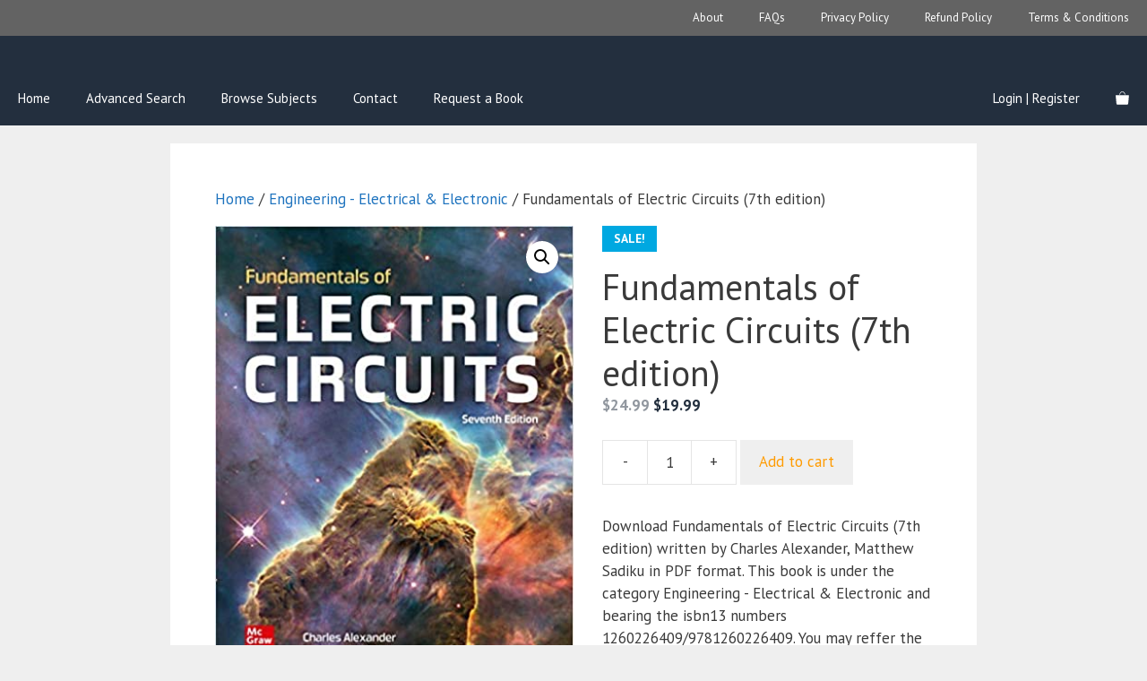

--- FILE ---
content_type: text/javascript; charset=utf-8
request_url: https://www.yakibooki.com/wp-content/cache/autoptimize/autoptimize_single_09f09e060834ea3c29fd99c984d5eebe.php?ver=1.0.6
body_size: 2745
content:
(function($){'use strict';function ksDebounce(func,delay){let timeout;return function(...args){const context=this;clearTimeout(timeout);timeout=setTimeout(()=>func.apply(context,args),delay);};}
jQuery.kivoSearchActions={adminUrl:kivo_search_obj.ajaxurl,localKeyAppend:"kivoSearch_",searchResultElem:".kivo-search-results",totalResults:0,is_ai_result:false,analyticsData:{},previousValue:'',lastAjaxTimestamp:0,init:function(obj,options){var defaults={};var ksengine=new KivoSearchEngine();var kivoSettings=JSON.parse(kivo_search_obj.kivoSettings);defaults=kivoSettings;var settings=$.extend({},defaults,options);var searchEngineType=settings.search.engine.type;var debounceTime=parseFloat(settings.search.debounce.time);this.searchResultElem=settings.result.output.element!=null?settings.result.output.element:this.searchResultElem;if(searchEngineType.trim()==="client"){jQuery.kivoSearchActions.initializeKSEngine(ksengine,settings);}
if(settings.filters&&settings.filters.length>0){jQuery.kivoSearchActions.addEventOnDynamicFilter(obj,settings,ksengine);}
jQuery.kivoSearchActions.removeLocalStorageItem();return obj.each(function(){var $this=jQuery(this);var self=jQuery.kivoSearchActions;$this.on('keyup',ksDebounce(function(evt){var searchQuery=jQuery(this).val();var keyCode=evt.keyCode;jQuery.kivoSearchActions.getSearchResult(this,searchQuery,settings,ksengine,keyCode);},debounceTime));$this.on('blur',function(evt){jQuery(self.searchResultElem).fadeOut();});$this.on('focus',function(evt){jQuery(self.searchResultElem).fadeIn();});$this.on('click',function(evt){var searchQuery=jQuery(this).val();if(searchQuery.length===0){var promotionData=jQuery(".kivo-search-container").find(".kivo-search-result-promo").html();jQuery.kivoSearchActions.displayResult(promotionData);}});jQuery(document).on('click','.kivo-search-result-suggestion-url',function(evt){evt.preventDefault();var suggestedText=jQuery(this).text();$this.val(suggestedText).trigger('keyup');});jQuery(document).on('click','.kivo-search-delete-content',function(evt){evt.preventDefault();$this.val("").trigger('keyup');jQuery(self.searchResultElem).fadeOut();});});},initializeKSEngine:function(ksengine,settings){ksengine.setSynonyms(settings.synonyms);ksengine.setStopWords(settings.stopwords);ksengine.setkivoSettings(settings);ksengine.processData(ksProducts,ksCats);},addEventOnDynamicFilter:function(obj,settings,ksengine){settings.filters.forEach(function(filter){if(filter.val_type==="dynamic"&&filter.field_id){jQuery(filter.field_id).on('change',function(){var searchQuery=obj.val();jQuery.kivoSearchActions.getSearchResult(obj,searchQuery,settings,ksengine,13);});}});},getSearchResult:function(obj,searchQuery,settings,ksengine,keyCode){var searchEngineType=settings.search.engine.type;if(searchQuery.length>=settings.search.char.min){settings=jQuery.kivoSearchActions.getFilterVal(settings);const savedResult=jQuery.kivoSearchActions.getLocalStorageItem(searchQuery,settings);if(savedResult&&savedResult.length){jQuery.kivoSearchActions.displayResult(savedResult);}
else{if(searchEngineType.trim()==="client"){if(settings.hasOwnProperty('filters')){ksengine.setkivoFilters(settings.filters);;}
const results=ksengine.search(searchQuery);this.totalResults=results[0].length;var html=jQuery.kivoSearchActions.getResultHTML(results,settings);jQuery.kivoSearchActions.showResultHTML(html,settings);this.is_ai_result=false;if(this.totalResults===0&&settings.search.engine.ai==="no_result"){jQuery(settings.result.products.element).html(settings.text.result.ai_waiting);jQuery.kivoSearchActions.getAIResults(obj,searchQuery,settings);}
else if(keyCode===13&&settings.search.engine.ai==="always"){jQuery.kivoSearchActions.getAIResults(obj,searchQuery,settings);}
jQuery.kivoSearchActions.saveAnalyticsData(obj,searchQuery,results);}
else if(searchEngineType.trim()==="server"){jQuery.kivoSearchActions.ajaxSuggestions(obj,searchQuery,settings);}}}},ajaxSuggestions:function(obj,searchQuery,settings){let currentTimestamp=Date.now();let config=jQuery("#ks_config_name").val();if(jQuery.trim(searchQuery)===this.previousValue){return;}
this.previousValue=searchQuery;if(searchQuery.length>2){jQuery.ajax({url:this.adminUrl,type:'post',data:{action:'kivo_get_search_result',keyword:searchQuery,settings:settings,config:config,},beforeSend:function(){this.lastAjaxTimestamp=currentTimestamp;},success:function(data){if(currentTimestamp>=this.lastAjaxTimestamp){jQuery.kivoSearchActions.setLocalStorageItem(searchQuery,data);jQuery.kivoSearchActions.displayResult(data);}}});}},getAIResults:function(obj,searchQuery,settings){var self=this;let config=jQuery("#ks_config_name").val();if(searchQuery.length>2){jQuery.ajax({url:this.adminUrl,type:'post',data:{action:'kivo_get_ai_search_result',keyword:searchQuery,settings:settings,config:config},success:function(data){jQuery.kivoSearchActions.setLocalStorageItem(searchQuery,data);if(self.totalResults===0){jQuery.kivoSearchActions.displayResult(data);this.is_ai_result=true}}});}},saveAnalyticsData:function(obj,search_query,results){const productIds=results[0].map(product=>product.product_id);const catIds=results[1].map(category=>category.cat_id);const suggestionsTexts=results[2].map(suggestion=>suggestion.text);const pageIds=results[3].map(page=>page.page_id);jQuery.ajax({url:this.adminUrl,type:'post',data:{action:'kivo_save_analytics_data',search_query:search_query,product_ids:productIds,cat_ids:catIds,suggestions:suggestionsTexts,page_ids:pageIds,},success:function(data){}});},getFilterVal:function(settings){if(!settings.hasOwnProperty('filters')||settings.filters===undefined){return settings;}
var filters=settings.filters;const updatedFilters=filters.map(filter=>{if(filter.val_type==="dynamic"){var fieldVal=jQuery(filter.field_id).val();return{...filter,field_val:fieldVal};}
return filter;});settings.filters=updatedFilters;return settings;},displayResult:function(result=""){if(jQuery(this.searchResultElem).length){jQuery(this.searchResultElem).show();jQuery(this.searchResultElem).html(result);}},showResultHTML:function(html,settings){if(html[0]){jQuery(settings.result.products.element).html(html[0]);}else{jQuery(settings.result.products.element).html(settings.text.result.products_notfound);}
if(html[1]){jQuery(settings.result.cats.element).html(html[1]);}else{jQuery(settings.result.cats.element).html(settings.text.result.categories_notfound);}
if(html[2]){jQuery(settings.result.suggestions.element).html(html[2]);}else{jQuery(settings.result.suggestions.element).html(settings.text.result.suggestions_notfound);}
if(html[3]){jQuery(settings.result.pages.element).html(html[3]);}else{jQuery(settings.result.pages.element).html(settings.text.result.pages_notfound);}
jQuery(this.searchResultElem).show();},getResultHTML:function(result,settings){var productResults=result[0];var categoryResults=result[1];var suggestionResults=result[2];var pageResults=result[3];var productHTML="";var categoryHTML="";var suggestionHTML="";var pageHTML="";let maxProducts=settings.result.products.max_result;let maxCats=settings.result.cats.max_result;let maxSuggestions=settings.result.suggestions.max_result;if(settings.result.products.show==="true"){if(productResults.length){let productLoop=0;productResults.some(product=>{productHTML+=jQuery.kivoSearchActions.getProductHTML(product,settings);productLoop++;return productLoop>=maxProducts;});}}
if(settings.result.cats.show==="true"){if(categoryResults.length){let catLoop=0;categoryResults.some(category=>{categoryHTML+=jQuery.kivoSearchActions.getCategoryHTML(category,settings);catLoop++;return catLoop>=maxCats;});}}
if(settings.result.suggestions.show==="true"){if(suggestionResults.length){let suggestionLoop=0;suggestionResults.some(suggestion=>{suggestionHTML+=jQuery.kivoSearchActions.getSuggestionHTML(suggestion,settings);suggestionLoop++;return suggestionLoop>=maxSuggestions;});}}
if(settings.result.pages.show==="true"){if(pageResults.length){let pageLoop=0;pageResults.some(page=>{pageHTML+=jQuery.kivoSearchActions.getPageHTML(suggestion,settings);pageLoop++;return pageLoop>=maxPages;});}}
return[productHTML,categoryHTML,suggestionHTML,pageHTML];},getProductHTML:function(item,settings){var html="";html+='<div class="kivo-search-result-product" data-product-id="'+item.product_id+'">';if(settings.result.products.show_image==="true"){html+='<div class="kivo-search-result-img">';html+='<a href="'+item.product_url+'">';html+='<img src="'+item.product_img+'" alt="'+item.product_img+'-image" />';html+='</a>';if(settings.result.products.show_aibadge==="true"&&this.is_ai_result){html+='<div class="kivo-search-result-ai-badge">'
html+='<img src="" alt="ai-badge" />';html+='</div>';}
html+='</div>';}
if(settings.result.products.show_title==="true"){html+='<div class="kivo-search-result-product-title">';html+='<a href="'+item.product_url+'">';html+=item.product_name;html+='</a>';html+='</div>';}
if(settings.result.products.show_price==="true"){html+='<div class="kivo-search-result-product-price">';html+=item.product_price_html;html+='</div>';}
if(item.product_category!=null&&settings.result.products.show_cat==="true"){html+='<div class="kivo-search-result-product-category">';html+='<span>in</span>'+item.product_category;html+='</div>';}
html+="</div>";return html;},getCategoryHTML:function(item,settings){var html="";html+='<div class="kivo-search-result-cat" data-cat-id="'+item.cat_id+'">';if(settings.result.cats.show_image==="true"&&item.cat_image!=""){html+='<div class="kivo-search-result-cat-img">';html+='<a href="'+item.cat_url+'">';html+='<img src="'+item.cat_image+'" alt="'+item.cat_title+'-image" />';html+='</a>';html+='</div>';}
if(settings.result.cats.show_title==="true"){html+='<div class="kivo-search-result-cat-title">';html+='<a href="'+item.cat_url+'">'+item.cat_title+'</a>';html+='</div>';}
if(item.cat_parent!=null){html+='<div class="kivo-search-result-cat-parent">';html+='<span>in</span> ';html+=item.cat_parent;html+='</div>';}
html+='</div>';return html;},getSuggestionHTML:function(item,settings){var html="";var url="";if(settings.result.suggestions.on_click==="redirect"){url=item.url;}
else{url="javascript:;";}
html+='<div class="kivo-search-result-suggestion">';html+='<div class="kivo-search-result-suggestion-icon">';html+='<svg xmlns="http://www.w3.org/2000/svg" width="20" height="20" viewBox="0 0 24 24" fill="none" stroke="currentColor" stroke-width="2" stroke-linecap="round" stroke-linejoin="round" class="feather feather-search"><circle cx="11" cy="11" r="8"></circle><line x1="21" y1="21" x2="16.65" y2="16.65"></line></svg>';html+='</div>';html+='<div class="kivo-search-result-suggestion-title">';html+='<a class="kivo-search-result-suggestion-url" href="'+url+'">'+item.text+'</a>';html+='</div>';html+='</div>';return html;},getPageHTML:function(item,settings){var html="";html+='<div class="kivo-search-result-page">'
html+='<div class="kivo-search-result-page-title">'
html+='<a href="'+item.url+'">'+item.text+'</a>';html+='</div>';html+='</div>';return html;},getLocalStorageItem:function(key,settings){try{if(settings.hasOwnProperty('filters')){return{};}
return localStorage.getItem(this.localKeyAppend+key);}
catch(error){}},setLocalStorageItem:function(key,data){const maxItems=50;const localStorageKeys=Object.keys(localStorage).filter(k=>k.startsWith(this.localKeyAppend));if(localStorageKeys.length>=maxItems){localStorage.removeItem(localStorageKeys[0]);}
try{localStorage.setItem(this.localKeyAppend+key,data);}catch(error){console.error('Error setting localStorageItem:',error);}},removeLocalStorageItem:function(){for(let i=0;i<localStorage.length;i++){const key=localStorage.key(i);if(key&&key.startsWith(this.localKeyAppend)){localStorage.removeItem(key);}}}}
$.fn.kivoSearch=function(options){jQuery.kivoSearchActions.init(this,options);};})(jQuery,window,document);jQuery(document).ready(function(){if(jQuery(".kivo-search-range-slider").length)jQuery(".kivo-search-range-slider").ionRangeSlider();let filters=[];document.querySelectorAll('.kivo-search-filters').forEach((filterDiv)=>{const filterContent=filterDiv.querySelector('.kivo-search-filter-content');if(filterContent){const filterElement=filterContent.querySelector('select, input, textarea');if(filterElement){const filter={field_id:`#${filterElement.id}`,field_val:filterElement.value||0,type:filterDiv.dataset.filterType||'custom',type_val:filterDiv.dataset.filterType,val_type:'dynamic',};filters.push(filter);}}});jQuery(".kivo-search-input").kivoSearch({filters:filters,})});

--- FILE ---
content_type: text/javascript; charset=utf-8
request_url: https://www.yakibooki.com/wp-content/cache/autoptimize/autoptimize_single_83ef87f9afced145961fa6fb0e81eeae.php?ver=1.0.6
body_size: 2692
content:
'use strict';(function(root,factory){var KivoSearchEngine='KivoSearchEngine';if(typeof define==='function'&&define.amd){define([],factory(KivoSearchEngine));}else if(typeof exports==='object'){module.exports=factory(KivoSearchEngine);}else{root[KivoSearchEngine]=factory(KivoSearchEngine);}}(this,function(KivoSearchEngine){'use strict';var defaults={selector:'.yourSelector',};var extend=function(target,options){var prop,extended={};for(prop in defaults){if(Object.prototype.hasOwnProperty.call(defaults,prop)){extended[prop]=defaults[prop];}}
for(prop in options){if(Object.prototype.hasOwnProperty.call(options,prop)){extended[prop]=options[prop];}}
return extended;};const invertedIndex={};const productIndex={};const categoryIndex={};const pageIndex={};let _stopWords=[];let _synonyms={};let _kivoSettings={};let _kivoFilters={};let matchingTokens=[];let tokenNotFound=[];let outputMessageType="";const fuseOptions={includeScore:true,threshold:0.2};var _onlyUnique=function(value,index,array){return array.indexOf(value)===index;}
var _tokenize=function(text){let tokens=text.match(/\w+/g);let expandedTokens=[];tokens.forEach(token=>{token=token.toLowerCase();if(!_stopWords.includes(token)){expandedTokens.push(token);if(_synonyms[token]){expandedTokens=expandedTokens.concat(_synonyms[token]);}}});return expandedTokens;};var _getMatchingTokens=function(){return matchingTokens;}
var _buildInvertedIndex=async function(products,cats,pages){var productData="";if(products.length){products.forEach(product=>{productIndex[product.product_id]=product;productData=_getProductData(product);const tokens=_tokenize(productData);tokens.forEach(token=>{if(!invertedIndex[token]){invertedIndex[token]=[];}
invertedIndex[token].push({type:'product',id:product.product_id});});});}
if(cats.length){cats.forEach(cat=>{categoryIndex[cat.cat_id]=cat;const tokens=_tokenize(cat.cat_title);tokens.forEach(token=>{token=token.toLowerCase();if(!invertedIndex[token]){invertedIndex[token]=[];}
invertedIndex[token].push({type:'category',id:cat.cat_id});});});}
if(pages.length){pages.forEach(page=>{pageIndex[page.page_id]=page;const tokens=_tokenize(page.page_title);tokens.forEach(token=>{token=token.toLowerCase();if(!invertedIndex[token]){invertedIndex[token]=[];}
invertedIndex[token].push({type:'page',id:page.page_id});});});}
return true;};var _getProductData=function(product){var productData=product.product_name;if(_kivoSettings.search.in.fields.includes("sku")){productData=productData+" "+product.product_sku;}
if(_kivoSettings.search.in.fields.includes("cat")){productData=productData+" "+product.product_categories.replaceAll(",","");}
if(_kivoSettings.search.in.fields.includes("attributes")){productData=productData+" "+_getAttributeValues(product.product_attributes).replaceAll(",","");}
if(_kivoSettings.search.in.fields.includes("tags")){productData=productData+" "+_getTagValues(product.product_tags).replaceAll(",","");}
if(_kivoSettings.search.in.fields.includes("desc")){productData=productData+" "+product.product_description;}
if(_kivoSettings.search.in.fields.includes("short_desc")){productData=productData+" "+product.product_short_description;}
return productData;};var _getAttributeValues=function(attributes){let attributeValues=[];Object.values(attributes).forEach(value=>{let values=value.split(',').map(attr=>attr.trim());attributeValues=attributeValues.concat(values);});return`${attributeValues.join(" ")}`;};var _getTagValues=function(product_tags){let tagNames=product_tags.map(tag=>tag.name);return tagNames.join(', ');};var _searchInvertedIndex=function(query){const tokens=_tokenize(query);let results=[];let output=[];let tokenNotFound=false;let tokenMatched=[];let matchedResults=[];let loop=0;let fuzzyCorrections={};let outputMessageType="";if(tokens.length){tokens.forEach(token=>{token=token.toLowerCase();matchedResults=[];if(invertedIndex[token]){matchedResults=invertedIndex[token];}else{tokenNotFound=true;const invertedKeys=Object.keys(invertedIndex);const fuse=new Fuse(invertedKeys,fuseOptions);const fuzzyResults=fuse.search(token);if(fuzzyResults.length){fuzzyResults.forEach(fuzzyResult=>{const fuzzyToken=fuzzyResult.item;fuzzyCorrections[token]=fuzzyToken;if(invertedIndex[fuzzyToken]){matchedResults=matchedResults.concat(invertedIndex[fuzzyToken]);}});}}
if(matchedResults.length){tokenMatched.push({token,matchedResults});}
if(loop===0){output=matchedResults;}else{output=output.filter(item1=>matchedResults.find(item2=>item1.type===item2.type&&item1.id===item2.id));}
loop++;});}
if(output.length===0&&tokenMatched.length){if(tokenMatched.length===1){let token=tokenMatched[0].token;outputMessageType="Showing results for "+token;output=invertedIndex[token];}else{let intersectedResults=tokenMatched[0].matchedResults;for(let i=1;i<tokenMatched.length;i++){intersectedResults=intersectedResults.filter(item1=>tokenMatched[i].matchedResults.find(item2=>item1.type===item2.type&&item1.id===item2.id));}
if(intersectedResults.length){outputMessageType="Showing results for common matches across tokens.";output=intersectedResults;}else{outputMessageType="No common results found.";}}}
if(tokenNotFound){const correctedQuery=tokens.map(token=>fuzzyCorrections[token]||token).join(" ");outputMessageType=`Sorry, no results found for '${query}'. Showing results for '${correctedQuery}'.`;}
results=output;return results;};var _renderResult=function(results,priceFilter){let productResults=[];let categoryResults=[];let suggestionResults=[];let pageResults=[];if(!Array.isArray(results)){return[[],[],[],[]];}
results.forEach(result=>{if(result.type==='product'){const product=productIndex[result.id];if(product)productResults.push(product);}else if(result.type==='category'){const category=categoryIndex[result.id];if(category)categoryResults.push(category);}});productResults=productResults.filter(_onlyUnique);if(priceFilter.hasPrice){const filters={minPrice:priceFilter.min,maxPrice:priceFilter.max,};productResults=_filterProducts(productResults,filters);}
if(_kivoFilters.length){let _productFilters=_formatKivoFilter(_kivoFilters);}
categoryResults=categoryResults.filter(_onlyUnique);suggestionResults=_getSuggestions(productResults,categoryResults);return[productResults,categoryResults,suggestionResults,pageResults];};var _findPricePattern=function(query){const pricePatterns=[{pattern:/(under|below|less than) \$?(\d+)/i,type:'max'},{pattern:/(above|over|more than) \$?(\d+)/i,type:'min'},{pattern:/(between|from) \$?(\d+)\s*(and|to)\s*\$?(\d+)/i,type:'range'}];let priceFilter={hasPrice:false,min:null,max:null};pricePatterns.forEach(patternObj=>{const match=query.match(patternObj.pattern);if(match){priceFilter.hasPrice=true;if(patternObj.type==='max'){priceFilter.max=parseFloat(match[2]);}else if(patternObj.type==='min'){priceFilter.min=parseFloat(match[2]);}else if(patternObj.type==='range'){priceFilter.min=parseFloat(match[2]);priceFilter.max=parseFloat(match[4]);}}});return priceFilter;};var _formatKivoFilter=function(filters){const productFilter={};try{filters.forEach(filter=>{if(filter&&filter.type&&filter.field_val){switch(filter.type){case"category":productFilter.categories=filter.field_val.split(',');break;case"attributes":productFilter.attributes=filter.field_val.split(',');break;case"rating":productFilter.minRating=parseFloat(filter.field_val);break;case"sales":productFilter.minSales=parseFloat(filter.field_val);break;default:break;}}});}
catch(err){return productFilter;}
return productFilter;};var _filterProducts=function(productResults,filters={}){return productResults.filter(product=>{const price=parseFloat(product.product_price);const meetsMinPrice=(filters.minPrice===undefined||price>=filters.minPrice);const meetsMaxPrice=(filters.maxPrice===undefined||price<=filters.maxPrice);const meetsCategory=(filters.categories===undefined||filters.categories.length===0||filters.categories.some(category=>product.product_categories.includes(category)));const meetsAttributes=(filters.attributes===undefined||Object.keys(filters.attributes).length===0||Object.keys(filters.attributes).every(attr=>{return product.product_attributes[attr]&&product.product_attributes[attr].split(', ').some(val=>filters.attributes[attr].includes(val));}));const meetsRating=(filters.minRating===undefined||parseFloat(product.product_average_rating)>=filters.minRating);const meetsTotalSales=(filters.minSales===undefined||product.product_total_sales>=filters.minSales);return meetsMinPrice&&meetsMaxPrice&&meetsCategory&&meetsAttributes&&meetsRating&&meetsTotalSales;});};var _getSuggestions=function(productResults,categoryResults){let suggestions=[];suggestions=_getSuggestionsByProduct(productResults,suggestions);suggestions=_getSuggestionByCat(categoryResults,suggestions);return suggestions;};var _getSuggestionsByProduct=function(productResults,suggestions){let countSuggestion=suggestions.length;const maxSuggestions=countSuggestion+1;const shopUrl="";productResults.forEach(product=>{const attribute=_getProductAttributesById(product.product_id);const url=`${shopUrl}?s=${attribute} ${product.product_name}`;suggestions[countSuggestion]={text:`${attribute} ${product.product_name}`,url:url};if(countSuggestion>=maxSuggestions){return;}
countSuggestion++;});return suggestions;};var _getSuggestionByCat=function(cats,suggestions){const minPrice=10;const maxPrice=100;let options=["under","below","above","between"];options=options.sort(()=>Math.random()-0.5);let countSuggestion=suggestions.length;const maxSuggestions=countSuggestion+1;cats.forEach(cat=>{const termName=cat.cat_title;options.forEach(option=>{let url=cat.cat_url;if(option==="under"||option==="below"){suggestions[countSuggestion]={text:`${termName} ${option} ${maxPrice}`,url:`${url}&max_price=${maxPrice}`};}else if(option==="above"||option==="more"){suggestions[countSuggestion]={text:`${termName} ${option} ${minPrice}`,url:`${url}&min_price=${minPrice}`};}else if(option==="between"){suggestions[countSuggestion]={text:`${termName} ${option} ${minPrice} and ${maxPrice}`,url:`${url}&min_price=${minPrice}&max_price=${maxPrice}`};}
if(countSuggestion>=maxSuggestions){return;}
countSuggestion++;});});return suggestions;};var _getProductAttributesById=function(productId){const product=ksProducts.find(p=>p.product_id===productId);if(!product){return[];}
const attributes=product.product_attributes;let attributeValues=[];for(let attr in attributes){if(attributes.hasOwnProperty(attr)){attributeValues=attributeValues.concat(attributes[attr].split(',').map(value=>value.trim()));}}
return attributeValues.length>0?attributeValues[0]:"";};function KivoSearchEngine(options){this.options=extend(defaults,options);this.init();}
KivoSearchEngine.prototype={init:function(){this.selectors=document.querySelectorAll(this.options.selector)
for(var i=0;i<this.selectors.length;i++){var selector=this.selectors[i]
selector.classList.add(this.options.classToAdd)}},getSynonyms:function(){return _synonyms;},setSynonyms:function(synonymsList){_synonyms=synonymsList;},getStopWords:function(){return _stopWords;},setStopWords:function(stopWordsList){_stopWords=stopWordsList;},getkivoSettings:function(){return _kivoSettings;},setkivoSettings:function(kivoSettings){_kivoSettings=kivoSettings;},getkivoFilters:function(){return _kivoFilters;},setkivoFilters:function(kivoFilters){_kivoFilters=kivoFilters;},processData:async function(products=[],cats=[],pages=[]){var result=await _buildInvertedIndex(products,cats,pages);return result;},search:function(query){var results=_searchInvertedIndex(query);let priceFilter={hasPrice:false,min:null,max:null};priceFilter=tokenNotFound?_findPricePattern(query):priceFilter;results=_renderResult(results,priceFilter);return results;},};return KivoSearchEngine;}));

--- FILE ---
content_type: text/javascript; charset=utf-8
request_url: https://www.yakibooki.com/wp-content/cache/autoptimize/autoptimize_single_ec53f80ca9cb5c26113fbef364d252f5.php?ver=1.0.6
body_size: 30722
content:
const ksCats=[{"cat_id":15,"cat_title":"Uncategorized","cat_url":"https:\/\/www.yakibooki.com\/category\/uncategorized\/","cat_image":"https:\/\/www.yakibooki.com\/wp-content\/uploads\/woocommerce-placeholder-300x300.webp"},{"cat_id":6646,"cat_title":"Abortion &amp; Birth Control","cat_url":"https:\/\/www.yakibooki.com\/category\/social-science\/abortion-birth-control\/","cat_image":"https:\/\/www.yakibooki.com\/wp-content\/uploads\/woocommerce-placeholder-300x300.webp","cat_parent":"Social Science"},{"cat_id":7855,"cat_title":"Abuse","cat_url":"https:\/\/www.yakibooki.com\/category\/self-help\/abuse\/","cat_image":"https:\/\/www.yakibooki.com\/wp-content\/uploads\/woocommerce-placeholder-300x300.webp","cat_parent":"Self-Help"},{"cat_id":9361,"cat_title":"Abuse","cat_url":"https:\/\/www.yakibooki.com\/category\/family-relationships\/abuse-family-relationships\/","cat_image":"https:\/\/www.yakibooki.com\/wp-content\/uploads\/woocommerce-placeholder-300x300.webp","cat_parent":"Family &amp; Relationships"},{"cat_id":123,"cat_title":"Accounting","cat_url":"https:\/\/www.yakibooki.com\/category\/accounting\/","cat_image":"https:\/\/www.yakibooki.com\/wp-content\/uploads\/woocommerce-placeholder-300x300.webp","cat_parent":"Family &amp; Relationships"},{"cat_id":5394,"cat_title":"Accounting","cat_url":"https:\/\/www.yakibooki.com\/category\/business-economics\/accounting-business-economics\/","cat_image":"https:\/\/www.yakibooki.com\/wp-content\/uploads\/woocommerce-placeholder-300x300.webp","cat_parent":"Business &amp; Economics"},{"cat_id":3177,"cat_title":"Accounting in Finance","cat_url":"https:\/\/www.yakibooki.com\/category\/accounting-in-finance\/","cat_image":"https:\/\/www.yakibooki.com\/wp-content\/uploads\/woocommerce-placeholder-300x300.webp","cat_parent":"Business &amp; Economics"},{"cat_id":6090,"cat_title":"Acoustics &amp; Sound","cat_url":"https:\/\/www.yakibooki.com\/category\/technology-engineering\/acoustics-sound-technology-engineering\/","cat_image":"https:\/\/www.yakibooki.com\/wp-content\/uploads\/woocommerce-placeholder-300x300.webp","cat_parent":"Technology &amp; Engineering"},{"cat_id":5951,"cat_title":"Acoustics &amp; Sound","cat_url":"https:\/\/www.yakibooki.com\/category\/science\/acoustics-sound\/","cat_image":"https:\/\/www.yakibooki.com\/wp-content\/uploads\/woocommerce-placeholder-300x300.webp","cat_parent":"Science"},{"cat_id":7436,"cat_title":"Acting &amp; Auditioning","cat_url":"https:\/\/www.yakibooki.com\/category\/performing-arts\/acting-auditioning\/","cat_image":"https:\/\/www.yakibooki.com\/wp-content\/uploads\/woocommerce-placeholder-300x300.webp","cat_parent":"Performing Arts"},{"cat_id":11895,"cat_title":"Acupressure &amp; Acupuncture","cat_url":"https:\/\/www.yakibooki.com\/category\/health-fitness\/acupressure-acupuncture\/","cat_image":"https:\/\/www.yakibooki.com\/wp-content\/uploads\/woocommerce-placeholder-300x300.webp","cat_parent":"Health &amp; Fitness"},{"cat_id":4565,"cat_title":"Administration","cat_url":"https:\/\/www.yakibooki.com\/category\/medical\/administration\/","cat_image":"https:\/\/www.yakibooki.com\/wp-content\/uploads\/woocommerce-placeholder-300x300.webp","cat_parent":"Medical"},{"cat_id":5568,"cat_title":"Administration","cat_url":"https:\/\/www.yakibooki.com\/category\/education\/administration-education\/","cat_image":"https:\/\/www.yakibooki.com\/wp-content\/uploads\/woocommerce-placeholder-300x300.webp","cat_parent":"Education"},{"cat_id":7686,"cat_title":"Administrative Law &amp; Regulatory Practice","cat_url":"https:\/\/www.yakibooki.com\/category\/law\/administrative-law-regulatory-practice\/","cat_image":"https:\/\/www.yakibooki.com\/wp-content\/uploads\/woocommerce-placeholder-300x300.webp","cat_parent":"Law"},{"cat_id":9357,"cat_title":"Adoption &amp; Fostering","cat_url":"https:\/\/www.yakibooki.com\/category\/family-relationships\/adoption-fostering\/","cat_image":"https:\/\/www.yakibooki.com\/wp-content\/uploads\/woocommerce-placeholder-300x300.webp","cat_parent":"Family &amp; Relationships"},{"cat_id":6896,"cat_title":"Adult &amp; Continuing Education","cat_url":"https:\/\/www.yakibooki.com\/category\/education\/adult-continuing-education\/","cat_image":"https:\/\/www.yakibooki.com\/wp-content\/uploads\/woocommerce-placeholder-300x300.webp","cat_parent":"Education"},{"cat_id":7385,"cat_title":"Adventurers &amp; Explorers","cat_url":"https:\/\/www.yakibooki.com\/category\/biography-autobiography\/adventurers-explorers\/","cat_image":"https:\/\/www.yakibooki.com\/wp-content\/uploads\/woocommerce-placeholder-300x300.webp","cat_parent":"Biography &amp; Autobiography"},{"cat_id":5269,"cat_title":"Advertising &amp; Promotion","cat_url":"https:\/\/www.yakibooki.com\/category\/business-economics\/advertising-promotion\/","cat_image":"https:\/\/www.yakibooki.com\/wp-content\/uploads\/woocommerce-placeholder-300x300.webp","cat_parent":"Business &amp; Economics"},{"cat_id":5955,"cat_title":"Aeronautics &amp; Astronautics","cat_url":"https:\/\/www.yakibooki.com\/category\/technology-engineering\/aeronautics-astronautics\/","cat_image":"https:\/\/www.yakibooki.com\/wp-content\/uploads\/woocommerce-placeholder-300x300.webp","cat_parent":"Technology &amp; Engineering"},{"cat_id":6853,"cat_title":"Aesthetics","cat_url":"https:\/\/www.yakibooki.com\/category\/philosophy\/aesthetics\/","cat_image":"https:\/\/www.yakibooki.com\/wp-content\/uploads\/woocommerce-placeholder-300x300.webp","cat_parent":"Philosophy"},{"cat_id":7298,"cat_title":"Africa","cat_url":"https:\/\/www.yakibooki.com\/category\/history\/africa\/","cat_image":"https:\/\/www.yakibooki.com\/wp-content\/uploads\/woocommerce-placeholder-300x300.webp","cat_parent":"History"},{"cat_id":7375,"cat_title":"Africa","cat_url":"https:\/\/www.yakibooki.com\/category\/travel\/africa-travel\/","cat_image":"https:\/\/www.yakibooki.com\/wp-content\/uploads\/woocommerce-placeholder-300x300.webp","cat_parent":"Travel"},{"cat_id":7895,"cat_title":"African","cat_url":"https:\/\/www.yakibooki.com\/category\/literary-collections\/african\/","cat_image":"https:\/\/www.yakibooki.com\/wp-content\/uploads\/woocommerce-placeholder-300x300.webp","cat_parent":"Literary Collections"},{"cat_id":13319,"cat_title":"African","cat_url":"https:\/\/www.yakibooki.com\/category\/art\/african-art\/","cat_image":"https:\/\/www.yakibooki.com\/wp-content\/uploads\/woocommerce-placeholder-300x300.webp","cat_parent":"Art"},{"cat_id":6540,"cat_title":"Aging","cat_url":"https:\/\/www.yakibooki.com\/category\/family-relationships\/aging\/","cat_image":"https:\/\/www.yakibooki.com\/wp-content\/uploads\/woocommerce-placeholder-300x300.webp","cat_parent":"Family &amp; Relationships"},{"cat_id":6732,"cat_title":"Aging","cat_url":"https:\/\/www.yakibooki.com\/category\/self-help\/aging-self-help\/","cat_image":"https:\/\/www.yakibooki.com\/wp-content\/uploads\/woocommerce-placeholder-300x300.webp","cat_parent":"Self-Help"},{"cat_id":5730,"cat_title":"Agriculture","cat_url":"https:\/\/www.yakibooki.com\/category\/technology-engineering\/agriculture-technology-engineering\/","cat_image":"https:\/\/www.yakibooki.com\/wp-content\/uploads\/woocommerce-placeholder-300x300.webp","cat_parent":"Technology &amp; Engineering"},{"cat_id":1023,"cat_title":"Agriculture","cat_url":"https:\/\/www.yakibooki.com\/category\/agriculture\/","cat_image":"https:\/\/www.yakibooki.com\/wp-content\/uploads\/woocommerce-placeholder-300x300.webp","cat_parent":"Technology &amp; Engineering"},{"cat_id":6657,"cat_title":"Agriculture &amp; Food","cat_url":"https:\/\/www.yakibooki.com\/category\/social-science\/agriculture-food\/","cat_image":"https:\/\/www.yakibooki.com\/wp-content\/uploads\/woocommerce-placeholder-300x300.webp","cat_parent":"Social Science"},{"cat_id":383,"cat_title":"Algebra","cat_url":"https:\/\/www.yakibooki.com\/category\/algebra\/","cat_image":"https:\/\/www.yakibooki.com\/wp-content\/uploads\/woocommerce-placeholder-300x300.webp","cat_parent":"Social Science"},{"cat_id":4638,"cat_title":"Algebra","cat_url":"https:\/\/www.yakibooki.com\/category\/mathematics\/algebra-mathematics\/","cat_image":"https:\/\/www.yakibooki.com\/wp-content\/uploads\/woocommerce-placeholder-300x300.webp","cat_parent":"Mathematics"},{"cat_id":4306,"cat_title":"Allied Health","cat_url":"https:\/\/www.yakibooki.com\/category\/allied-health\/","cat_image":"https:\/\/www.yakibooki.com\/wp-content\/uploads\/woocommerce-placeholder-300x300.webp","cat_parent":"Mathematics"},{"cat_id":4544,"cat_title":"Allied Health Services","cat_url":"https:\/\/www.yakibooki.com\/category\/medical\/allied-health-services\/","cat_image":"https:\/\/www.yakibooki.com\/wp-content\/uploads\/woocommerce-placeholder-300x300.webp","cat_parent":"Medical"},{"cat_id":11783,"cat_title":"Alternative Dispute Resolution","cat_url":"https:\/\/www.yakibooki.com\/category\/law\/alternative-dispute-resolution\/","cat_image":"https:\/\/www.yakibooki.com\/wp-content\/uploads\/woocommerce-placeholder-300x300.webp","cat_parent":"Law"},{"cat_id":9344,"cat_title":"Alternative Family","cat_url":"https:\/\/www.yakibooki.com\/category\/family-relationships\/alternative-family\/","cat_image":"https:\/\/www.yakibooki.com\/wp-content\/uploads\/woocommerce-placeholder-300x300.webp","cat_parent":"Family &amp; Relationships"},{"cat_id":4546,"cat_title":"Alternative Medicine","cat_url":"https:\/\/www.yakibooki.com\/category\/medical\/alternative-medicine\/","cat_image":"https:\/\/www.yakibooki.com\/wp-content\/uploads\/woocommerce-placeholder-300x300.webp","cat_parent":"Medical"},{"cat_id":8195,"cat_title":"Alternative Therapies","cat_url":"https:\/\/www.yakibooki.com\/category\/health-fitness\/alternative-therapies\/","cat_image":"https:\/\/www.yakibooki.com\/wp-content\/uploads\/woocommerce-placeholder-300x300.webp","cat_parent":"Health &amp; Fitness"},{"cat_id":7419,"cat_title":"American","cat_url":"https:\/\/www.yakibooki.com\/category\/drama\/american-drama\/","cat_image":"https:\/\/www.yakibooki.com\/wp-content\/uploads\/woocommerce-placeholder-300x300.webp","cat_parent":"Drama"},{"cat_id":7912,"cat_title":"American","cat_url":"https:\/\/www.yakibooki.com\/category\/poetry-2\/american-poetry-2\/","cat_image":"https:\/\/www.yakibooki.com\/wp-content\/uploads\/woocommerce-placeholder-300x300.webp","cat_parent":"Poetry"},{"cat_id":11727,"cat_title":"American","cat_url":"https:\/\/www.yakibooki.com\/category\/literary-collections\/american-literary-collections\/","cat_image":"https:\/\/www.yakibooki.com\/wp-content\/uploads\/woocommerce-placeholder-300x300.webp","cat_parent":"Literary Collections"},{"cat_id":6569,"cat_title":"American","cat_url":"https:\/\/www.yakibooki.com\/category\/literary-criticism\/american\/","cat_image":"https:\/\/www.yakibooki.com\/wp-content\/uploads\/woocommerce-placeholder-300x300.webp","cat_parent":"Literary Criticism"},{"cat_id":3906,"cat_title":"American Literature","cat_url":"https:\/\/www.yakibooki.com\/category\/american-literature\/","cat_image":"https:\/\/www.yakibooki.com\/wp-content\/uploads\/woocommerce-placeholder-300x300.webp","cat_parent":"Literary Criticism"},{"cat_id":8379,"cat_title":"Americas (North","cat_url":"https:\/\/www.yakibooki.com\/category\/history\/americas-north\/","cat_image":"https:\/\/www.yakibooki.com\/wp-content\/uploads\/woocommerce-placeholder-300x300.webp","cat_parent":"History"},{"cat_id":6749,"cat_title":"Amphibians &amp; Terrariums","cat_url":"https:\/\/www.yakibooki.com\/category\/pets\/amphibians-terrariums\/","cat_image":"https:\/\/www.yakibooki.com\/wp-content\/uploads\/woocommerce-placeholder-300x300.webp","cat_parent":"Pets"},{"cat_id":9838,"cat_title":"Anatomy","cat_url":"https:\/\/www.yakibooki.com\/category\/medical\/anatomy-medical\/","cat_image":"https:\/\/www.yakibooki.com\/wp-content\/uploads\/woocommerce-placeholder-300x300.webp","cat_parent":"Medical"},{"cat_id":128,"cat_title":"Anatomy","cat_url":"https:\/\/www.yakibooki.com\/category\/anatomy\/","cat_image":"https:\/\/www.yakibooki.com\/wp-content\/uploads\/woocommerce-placeholder-300x300.webp","cat_parent":"Medical"},{"cat_id":5392,"cat_title":"Ancient","cat_url":"https:\/\/www.yakibooki.com\/category\/history\/ancient\/","cat_image":"https:\/\/www.yakibooki.com\/wp-content\/uploads\/woocommerce-placeholder-300x300.webp","cat_parent":"History"},{"cat_id":11748,"cat_title":"Ancient","cat_url":"https:\/\/www.yakibooki.com\/category\/drama\/ancient-drama\/","cat_image":"https:\/\/www.yakibooki.com\/wp-content\/uploads\/woocommerce-placeholder-300x300.webp","cat_parent":"Drama"},{"cat_id":7887,"cat_title":"Ancient","cat_url":"https:\/\/www.yakibooki.com\/category\/literary-collections\/ancient-literary-collections\/","cat_image":"https:\/\/www.yakibooki.com\/wp-content\/uploads\/woocommerce-placeholder-300x300.webp","cat_parent":"Literary Collections"},{"cat_id":6000,"cat_title":"Ancient &amp; Classical","cat_url":"https:\/\/www.yakibooki.com\/category\/literary-criticism\/ancient-classical\/","cat_image":"https:\/\/www.yakibooki.com\/wp-content\/uploads\/woocommerce-placeholder-300x300.webp","cat_parent":"Literary Criticism"},{"cat_id":6666,"cat_title":"Ancient Mysteries &amp; Controversial Knowledge","cat_url":"https:\/\/www.yakibooki.com\/category\/body\/ancient-mysteries-controversial-knowledge\/","cat_image":"https:\/\/www.yakibooki.com\/wp-content\/uploads\/woocommerce-placeholder-300x300.webp","cat_parent":"Body"},{"cat_id":6667,"cat_title":"Ancient Mysteries &amp; Controversial Knowledge","cat_url":"https:\/\/www.yakibooki.com\/category\/mind-spirit\/ancient-mysteries-controversial-knowledge-mind-spirit\/","cat_image":"https:\/\/www.yakibooki.com\/wp-content\/uploads\/woocommerce-placeholder-300x300.webp","cat_parent":"Mind &amp; Spirit"},{"cat_id":4538,"cat_title":"Anesthesiology","cat_url":"https:\/\/www.yakibooki.com\/category\/medical\/anesthesiology\/","cat_image":"https:\/\/www.yakibooki.com\/wp-content\/uploads\/woocommerce-placeholder-300x300.webp","cat_parent":"Medical"},{"cat_id":13326,"cat_title":"Anger Management","cat_url":"https:\/\/www.yakibooki.com\/category\/self-help\/anger-management\/","cat_image":"https:\/\/www.yakibooki.com\/wp-content\/uploads\/woocommerce-placeholder-300x300.webp","cat_parent":"Self-Help"},{"cat_id":7633,"cat_title":"Animal Rights","cat_url":"https:\/\/www.yakibooki.com\/category\/nature\/animal-rights\/","cat_image":"https:\/\/www.yakibooki.com\/wp-content\/uploads\/woocommerce-placeholder-300x300.webp","cat_parent":"Nature"},{"cat_id":7971,"cat_title":"Animals","cat_url":"https:\/\/www.yakibooki.com\/category\/juvenile-nonfiction\/animals-juvenile-nonfiction\/","cat_image":"https:\/\/www.yakibooki.com\/wp-content\/uploads\/woocommerce-placeholder-300x300.webp","cat_parent":"Juvenile Nonfiction"},{"cat_id":6921,"cat_title":"Animals","cat_url":"https:\/\/www.yakibooki.com\/category\/nature\/animals-nature\/","cat_image":"https:\/\/www.yakibooki.com\/wp-content\/uploads\/woocommerce-placeholder-300x300.webp","cat_parent":"Nature"},{"cat_id":221,"cat_title":"Animals","cat_url":"https:\/\/www.yakibooki.com\/category\/animals\/","cat_image":"https:\/\/www.yakibooki.com\/wp-content\/uploads\/woocommerce-placeholder-300x300.webp","cat_parent":"Nature"},{"cat_id":643,"cat_title":"Anthropology","cat_url":"https:\/\/www.yakibooki.com\/category\/anthropology\/","cat_image":"https:\/\/www.yakibooki.com\/wp-content\/uploads\/woocommerce-placeholder-300x300.webp","cat_parent":"Nature"},{"cat_id":5679,"cat_title":"Anthropology","cat_url":"https:\/\/www.yakibooki.com\/category\/social-science\/anthropology-social-science\/","cat_image":"https:\/\/www.yakibooki.com\/wp-content\/uploads\/woocommerce-placeholder-300x300.webp","cat_parent":"Social Science"},{"cat_id":5858,"cat_title":"Antiques &amp; Collectibles","cat_url":"https:\/\/www.yakibooki.com\/category\/antiques-collectibles\/","cat_image":"https:\/\/www.yakibooki.com\/wp-content\/uploads\/woocommerce-placeholder-300x300.webp","cat_parent":"Social Science"},{"cat_id":7833,"cat_title":"Antitrust","cat_url":"https:\/\/www.yakibooki.com\/category\/law\/antitrust\/","cat_image":"https:\/\/www.yakibooki.com\/wp-content\/uploads\/woocommerce-placeholder-300x300.webp","cat_parent":"Law"},{"cat_id":6689,"cat_title":"Anxieties &amp; Phobias","cat_url":"https:\/\/www.yakibooki.com\/category\/self-help\/anxieties-phobias\/","cat_image":"https:\/\/www.yakibooki.com\/wp-content\/uploads\/woocommerce-placeholder-300x300.webp","cat_parent":"Self-Help"},{"cat_id":13503,"cat_title":"AO","cat_url":"https:\/\/www.yakibooki.com\/category\/ao\/","cat_image":"https:\/\/www.yakibooki.com\/wp-content\/uploads\/woocommerce-placeholder-300x300.webp","cat_parent":"Self-Help"},{"cat_id":4691,"cat_title":"Applied","cat_url":"https:\/\/www.yakibooki.com\/category\/mathematics\/applied\/","cat_image":"https:\/\/www.yakibooki.com\/wp-content\/uploads\/woocommerce-placeholder-300x300.webp","cat_parent":"Mathematics"},{"cat_id":2874,"cat_title":"Applied Physics","cat_url":"https:\/\/www.yakibooki.com\/category\/applied-physics\/","cat_image":"https:\/\/www.yakibooki.com\/wp-content\/uploads\/woocommerce-placeholder-300x300.webp","cat_parent":"Mathematics"},{"cat_id":10155,"cat_title":"Applied Psychology","cat_url":"https:\/\/www.yakibooki.com\/category\/psychology\/applied-psychology\/","cat_image":"https:\/\/www.yakibooki.com\/wp-content\/uploads\/woocommerce-placeholder-300x300.webp","cat_parent":"Psychology"},{"cat_id":6892,"cat_title":"Applied Sciences","cat_url":"https:\/\/www.yakibooki.com\/category\/science\/applied-sciences\/","cat_image":"https:\/\/www.yakibooki.com\/wp-content\/uploads\/woocommerce-placeholder-300x300.webp","cat_parent":"Science"},{"cat_id":7868,"cat_title":"Arbitration","cat_url":"https:\/\/www.yakibooki.com\/category\/law\/arbitration\/","cat_image":"https:\/\/www.yakibooki.com\/wp-content\/uploads\/woocommerce-placeholder-300x300.webp","cat_parent":"Law"},{"cat_id":5921,"cat_title":"Archaeology","cat_url":"https:\/\/www.yakibooki.com\/category\/social-science\/archaeology-social-science\/","cat_image":"https:\/\/www.yakibooki.com\/wp-content\/uploads\/woocommerce-placeholder-300x300.webp","cat_parent":"Social Science"},{"cat_id":1462,"cat_title":"Archaeology","cat_url":"https:\/\/www.yakibooki.com\/category\/archaeology\/","cat_image":"https:\/\/www.yakibooki.com\/wp-content\/uploads\/woocommerce-placeholder-300x300.webp","cat_parent":"Social Science"},{"cat_id":7042,"cat_title":"Archery","cat_url":"https:\/\/www.yakibooki.com\/category\/sports-recreation\/archery\/","cat_image":"https:\/\/www.yakibooki.com\/wp-content\/uploads\/woocommerce-placeholder-300x300.webp","cat_parent":"Sports &amp; Recreation"},{"cat_id":4932,"cat_title":"Architecture","cat_url":"https:\/\/www.yakibooki.com\/category\/architecture\/","cat_image":"https:\/\/www.yakibooki.com\/wp-content\/uploads\/woocommerce-placeholder-300x300.webp","cat_parent":"Sports &amp; Recreation"},{"cat_id":4958,"cat_title":"Arithmetic","cat_url":"https:\/\/www.yakibooki.com\/category\/mathematics\/arithmetic\/","cat_image":"https:\/\/www.yakibooki.com\/wp-content\/uploads\/woocommerce-placeholder-300x300.webp","cat_parent":"Mathematics"},{"cat_id":6770,"cat_title":"Armed Forces","cat_url":"https:\/\/www.yakibooki.com\/category\/study-aids\/armed-forces\/","cat_image":"https:\/\/www.yakibooki.com\/wp-content\/uploads\/woocommerce-placeholder-300x300.webp","cat_parent":"Study Aids"},{"cat_id":145,"cat_title":"Art","cat_url":"https:\/\/www.yakibooki.com\/category\/art\/","cat_image":"https:\/\/www.yakibooki.com\/wp-content\/uploads\/woocommerce-placeholder-300x300.webp","cat_parent":"Study Aids"},{"cat_id":7410,"cat_title":"Art","cat_url":"https:\/\/www.yakibooki.com\/category\/juvenile-nonfiction\/art-juvenile-nonfiction\/","cat_image":"https:\/\/www.yakibooki.com\/wp-content\/uploads\/woocommerce-placeholder-300x300.webp","cat_parent":"Juvenile Nonfiction"},{"cat_id":12461,"cat_title":"Art","cat_url":"https:\/\/www.yakibooki.com\/category\/antiques-collectibles\/art-antiques-collectibles\/","cat_image":"https:\/\/www.yakibooki.com\/wp-content\/uploads\/woocommerce-placeholder-300x300.webp","cat_parent":"Antiques &amp; Collectibles"},{"cat_id":3307,"cat_title":"Art of Film &amp; Video","cat_url":"https:\/\/www.yakibooki.com\/category\/art-of-film-video\/","cat_image":"https:\/\/www.yakibooki.com\/wp-content\/uploads\/woocommerce-placeholder-300x300.webp","cat_parent":"Antiques &amp; Collectibles"},{"cat_id":2835,"cat_title":"Arts","cat_url":"https:\/\/www.yakibooki.com\/category\/arts\/","cat_image":"https:\/\/www.yakibooki.com\/wp-content\/uploads\/woocommerce-placeholder-300x300.webp","cat_parent":"Antiques &amp; Collectibles"},{"cat_id":3527,"cat_title":"Arts - Business of Art","cat_url":"https:\/\/www.yakibooki.com\/category\/arts-business-of-art\/","cat_image":"https:\/\/www.yakibooki.com\/wp-content\/uploads\/woocommerce-placeholder-300x300.webp","cat_parent":"Antiques &amp; Collectibles"},{"cat_id":2991,"cat_title":"Arts - Film","cat_url":"https:\/\/www.yakibooki.com\/category\/arts-film\/","cat_image":"https:\/\/www.yakibooki.com\/wp-content\/uploads\/woocommerce-placeholder-300x300.webp","cat_parent":"Antiques &amp; Collectibles"},{"cat_id":3282,"cat_title":"Arts - History &amp; Criticism","cat_url":"https:\/\/www.yakibooki.com\/category\/arts-history-criticism\/","cat_image":"https:\/\/www.yakibooki.com\/wp-content\/uploads\/woocommerce-placeholder-300x300.webp","cat_parent":"Antiques &amp; Collectibles"},{"cat_id":2853,"cat_title":"Arts - Music","cat_url":"https:\/\/www.yakibooki.com\/category\/arts-music\/","cat_image":"https:\/\/www.yakibooki.com\/wp-content\/uploads\/woocommerce-placeholder-300x300.webp","cat_parent":"Antiques &amp; Collectibles"},{"cat_id":3302,"cat_title":"Arts - Performing Arts","cat_url":"https:\/\/www.yakibooki.com\/category\/arts-performing-arts\/","cat_image":"https:\/\/www.yakibooki.com\/wp-content\/uploads\/woocommerce-placeholder-300x300.webp","cat_parent":"Antiques &amp; Collectibles"},{"cat_id":4183,"cat_title":"Arts - Study &amp; Teaching","cat_url":"https:\/\/www.yakibooki.com\/category\/arts-study-teaching\/","cat_image":"https:\/\/www.yakibooki.com\/wp-content\/uploads\/woocommerce-placeholder-300x300.webp","cat_parent":"Antiques &amp; Collectibles"},{"cat_id":4332,"cat_title":"Arts - Techniques","cat_url":"https:\/\/www.yakibooki.com\/category\/arts-techniques\/","cat_image":"https:\/\/www.yakibooki.com\/wp-content\/uploads\/woocommerce-placeholder-300x300.webp","cat_parent":"Antiques &amp; Collectibles"},{"cat_id":3095,"cat_title":"Arts &amp; Humanities Teaching Materials","cat_url":"https:\/\/www.yakibooki.com\/category\/arts-humanities-teaching-materials\/","cat_image":"https:\/\/www.yakibooki.com\/wp-content\/uploads\/woocommerce-placeholder-300x300.webp","cat_parent":"Antiques &amp; Collectibles"},{"cat_id":6611,"cat_title":"Asia","cat_url":"https:\/\/www.yakibooki.com\/category\/history\/asia\/","cat_image":"https:\/\/www.yakibooki.com\/wp-content\/uploads\/woocommerce-placeholder-300x300.webp","cat_parent":"History"},{"cat_id":7382,"cat_title":"Asia","cat_url":"https:\/\/www.yakibooki.com\/category\/travel\/asia-travel\/","cat_image":"https:\/\/www.yakibooki.com\/wp-content\/uploads\/woocommerce-placeholder-300x300.webp","cat_parent":"Travel"},{"cat_id":7656,"cat_title":"Asian","cat_url":"https:\/\/www.yakibooki.com\/category\/literary-criticism\/asian\/","cat_image":"https:\/\/www.yakibooki.com\/wp-content\/uploads\/woocommerce-placeholder-300x300.webp","cat_parent":"Literary Criticism"},{"cat_id":10278,"cat_title":"Assessment","cat_url":"https:\/\/www.yakibooki.com\/category\/psychology\/assessment\/","cat_image":"https:\/\/www.yakibooki.com\/wp-content\/uploads\/woocommerce-placeholder-300x300.webp","cat_parent":"Psychology"},{"cat_id":6726,"cat_title":"Astrology","cat_url":"https:\/\/www.yakibooki.com\/category\/body\/astrology\/","cat_image":"https:\/\/www.yakibooki.com\/wp-content\/uploads\/woocommerce-placeholder-300x300.webp","cat_parent":"Body"},{"cat_id":6727,"cat_title":"Astrology","cat_url":"https:\/\/www.yakibooki.com\/category\/mind-spirit\/astrology-mind-spirit\/","cat_image":"https:\/\/www.yakibooki.com\/wp-content\/uploads\/woocommerce-placeholder-300x300.webp","cat_parent":"Mind &amp; Spirit"},{"cat_id":709,"cat_title":"Astronomy","cat_url":"https:\/\/www.yakibooki.com\/category\/astronomy\/","cat_image":"https:\/\/www.yakibooki.com\/wp-content\/uploads\/woocommerce-placeholder-300x300.webp","cat_parent":"Mind &amp; Spirit"},{"cat_id":5865,"cat_title":"Astronomy","cat_url":"https:\/\/www.yakibooki.com\/category\/science\/astronomy-science\/","cat_image":"https:\/\/www.yakibooki.com\/wp-content\/uploads\/woocommerce-placeholder-300x300.webp","cat_parent":"Science"},{"cat_id":6985,"cat_title":"Atlases &amp; Gazetteers","cat_url":"https:\/\/www.yakibooki.com\/category\/reference\/atlases-gazetteers\/","cat_image":"https:\/\/www.yakibooki.com\/wp-content\/uploads\/woocommerce-placeholder-300x300.webp","cat_parent":"Reference"},{"cat_id":606,"cat_title":"Audiobooks","cat_url":"https:\/\/www.yakibooki.com\/category\/audiobooks\/","cat_image":"https:\/\/www.yakibooki.com\/wp-content\/uploads\/woocommerce-placeholder-300x300.webp","cat_parent":"Reference"},{"cat_id":3974,"cat_title":"Audiology &amp; Speech Pathology","cat_url":"https:\/\/www.yakibooki.com\/category\/audiology-speech-pathology\/","cat_image":"https:\/\/www.yakibooki.com\/wp-content\/uploads\/woocommerce-placeholder-300x300.webp","cat_parent":"Reference"},{"cat_id":10754,"cat_title":"Audiology &amp; Speech Pathology","cat_url":"https:\/\/www.yakibooki.com\/category\/medical\/audiology-speech-pathology-medical\/","cat_image":"https:\/\/www.yakibooki.com\/wp-content\/uploads\/woocommerce-placeholder-300x300.webp","cat_parent":"Medical"},{"cat_id":5327,"cat_title":"Auditing","cat_url":"https:\/\/www.yakibooki.com\/category\/business-economics\/auditing\/","cat_image":"https:\/\/www.yakibooki.com\/wp-content\/uploads\/woocommerce-placeholder-300x300.webp","cat_parent":"Business &amp; Economics"},{"cat_id":8443,"cat_title":"Australia &amp; New Zealand","cat_url":"https:\/\/www.yakibooki.com\/category\/history\/australia-new-zealand\/","cat_image":"https:\/\/www.yakibooki.com\/wp-content\/uploads\/woocommerce-placeholder-300x300.webp","cat_parent":"History"},{"cat_id":7006,"cat_title":"Australia &amp; Oceania","cat_url":"https:\/\/www.yakibooki.com\/category\/travel\/australia-oceania\/","cat_image":"https:\/\/www.yakibooki.com\/wp-content\/uploads\/woocommerce-placeholder-300x300.webp","cat_parent":"Travel"},{"cat_id":11772,"cat_title":"Australian &amp; Oceanian","cat_url":"https:\/\/www.yakibooki.com\/category\/literary-criticism\/australian-oceanian\/","cat_image":"https:\/\/www.yakibooki.com\/wp-content\/uploads\/woocommerce-placeholder-300x300.webp","cat_parent":"Literary Criticism"},{"cat_id":7903,"cat_title":"Authorship","cat_url":"https:\/\/www.yakibooki.com\/category\/language-arts-disciplines\/authorship\/","cat_image":"https:\/\/www.yakibooki.com\/wp-content\/uploads\/woocommerce-placeholder-300x300.webp","cat_parent":"Language Arts &amp; Disciplines"},{"cat_id":6200,"cat_title":"Automation","cat_url":"https:\/\/www.yakibooki.com\/category\/technology-engineering\/automation\/","cat_image":"https:\/\/www.yakibooki.com\/wp-content\/uploads\/woocommerce-placeholder-300x300.webp","cat_parent":"Technology &amp; Engineering"},{"cat_id":7322,"cat_title":"Automotive","cat_url":"https:\/\/www.yakibooki.com\/category\/transportation\/automotive-transportation\/","cat_image":"https:\/\/www.yakibooki.com\/wp-content\/uploads\/woocommerce-placeholder-300x300.webp","cat_parent":"Transportation"},{"cat_id":5559,"cat_title":"Automotive","cat_url":"https:\/\/www.yakibooki.com\/category\/technology-engineering\/automotive\/","cat_image":"https:\/\/www.yakibooki.com\/wp-content\/uploads\/woocommerce-placeholder-300x300.webp","cat_parent":"Technology &amp; Engineering"},{"cat_id":7309,"cat_title":"Aviation","cat_url":"https:\/\/www.yakibooki.com\/category\/transportation\/aviation\/","cat_image":"https:\/\/www.yakibooki.com\/wp-content\/uploads\/woocommerce-placeholder-300x300.webp","cat_parent":"Transportation"},{"cat_id":5469,"cat_title":"Banks &amp; Banking","cat_url":"https:\/\/www.yakibooki.com\/category\/business-economics\/banks-banking\/","cat_image":"https:\/\/www.yakibooki.com\/wp-content\/uploads\/woocommerce-placeholder-300x300.webp","cat_parent":"Business &amp; Economics"},{"cat_id":7088,"cat_title":"Baseball","cat_url":"https:\/\/www.yakibooki.com\/category\/sports-recreation\/baseball\/","cat_image":"https:\/\/www.yakibooki.com\/wp-content\/uploads\/woocommerce-placeholder-300x300.webp","cat_parent":"Sports &amp; Recreation"},{"cat_id":7086,"cat_title":"Basketball","cat_url":"https:\/\/www.yakibooki.com\/category\/sports-recreation\/basketball\/","cat_image":"https:\/\/www.yakibooki.com\/wp-content\/uploads\/woocommerce-placeholder-300x300.webp","cat_parent":"Sports &amp; Recreation"},{"cat_id":8202,"cat_title":"Beauty &amp; Grooming","cat_url":"https:\/\/www.yakibooki.com\/category\/health-fitness\/beauty-grooming\/","cat_image":"https:\/\/www.yakibooki.com\/wp-content\/uploads\/woocommerce-placeholder-300x300.webp","cat_parent":"Health &amp; Fitness"},{"cat_id":5657,"cat_title":"Behavioral Management","cat_url":"https:\/\/www.yakibooki.com\/category\/education\/behavioral-management\/","cat_image":"https:\/\/www.yakibooki.com\/wp-content\/uploads\/woocommerce-placeholder-300x300.webp","cat_parent":"Education"},{"cat_id":6655,"cat_title":"Bereavement","cat_url":"https:\/\/www.yakibooki.com\/category\/self-help\/bereavement\/","cat_image":"https:\/\/www.yakibooki.com\/wp-content\/uploads\/woocommerce-placeholder-300x300.webp","cat_parent":"Self-Help"},{"cat_id":6927,"cat_title":"Beverages","cat_url":"https:\/\/www.yakibooki.com\/category\/cooking\/beverages\/","cat_image":"https:\/\/www.yakibooki.com\/wp-content\/uploads\/woocommerce-placeholder-300x300.webp","cat_parent":"Cooking"},{"cat_id":6218,"cat_title":"Biblical Commentary","cat_url":"https:\/\/www.yakibooki.com\/category\/religion\/biblical-commentary\/","cat_image":"https:\/\/www.yakibooki.com\/wp-content\/uploads\/woocommerce-placeholder-300x300.webp","cat_parent":"Religion"},{"cat_id":6212,"cat_title":"Biblical Criticism &amp; Interpretation","cat_url":"https:\/\/www.yakibooki.com\/category\/religion\/biblical-criticism-interpretation\/","cat_image":"https:\/\/www.yakibooki.com\/wp-content\/uploads\/woocommerce-placeholder-300x300.webp","cat_parent":"Religion"},{"cat_id":8001,"cat_title":"Biblical Meditations","cat_url":"https:\/\/www.yakibooki.com\/category\/religion\/biblical-meditations\/","cat_image":"https:\/\/www.yakibooki.com\/wp-content\/uploads\/woocommerce-placeholder-300x300.webp","cat_parent":"Religion"},{"cat_id":6238,"cat_title":"Biblical Reference","cat_url":"https:\/\/www.yakibooki.com\/category\/religion\/biblical-reference\/","cat_image":"https:\/\/www.yakibooki.com\/wp-content\/uploads\/woocommerce-placeholder-300x300.webp","cat_parent":"Religion"},{"cat_id":6186,"cat_title":"Biblical Studies","cat_url":"https:\/\/www.yakibooki.com\/category\/religion\/biblical-studies\/","cat_image":"https:\/\/www.yakibooki.com\/wp-content\/uploads\/woocommerce-placeholder-300x300.webp","cat_parent":"Religion"},{"cat_id":6972,"cat_title":"Bibliographies &amp; Indexes","cat_url":"https:\/\/www.yakibooki.com\/category\/reference\/bibliographies-indexes\/","cat_image":"https:\/\/www.yakibooki.com\/wp-content\/uploads\/woocommerce-placeholder-300x300.webp","cat_parent":"Reference"},{"cat_id":5588,"cat_title":"Bilingual Education","cat_url":"https:\/\/www.yakibooki.com\/category\/education\/bilingual-education\/","cat_image":"https:\/\/www.yakibooki.com\/wp-content\/uploads\/woocommerce-placeholder-300x300.webp","cat_parent":"Education"},{"cat_id":4521,"cat_title":"Biochemistry","cat_url":"https:\/\/www.yakibooki.com\/category\/medical\/biochemistry-medical\/","cat_image":"https:\/\/www.yakibooki.com\/wp-content\/uploads\/woocommerce-placeholder-300x300.webp","cat_parent":"Medical"},{"cat_id":244,"cat_title":"Biochemistry","cat_url":"https:\/\/www.yakibooki.com\/category\/biochemistry\/","cat_image":"https:\/\/www.yakibooki.com\/wp-content\/uploads\/woocommerce-placeholder-300x300.webp","cat_parent":"Medical"},{"cat_id":8477,"cat_title":"Biographical","cat_url":"https:\/\/www.yakibooki.com\/category\/juvenile-fiction\/biographical\/","cat_image":"https:\/\/www.yakibooki.com\/wp-content\/uploads\/woocommerce-placeholder-300x300.webp","cat_parent":"Juvenile Fiction"},{"cat_id":894,"cat_title":"Biographies","cat_url":"https:\/\/www.yakibooki.com\/category\/biographies\/","cat_image":"https:\/\/www.yakibooki.com\/wp-content\/uploads\/woocommerce-placeholder-300x300.webp","cat_parent":"Juvenile Fiction"},{"cat_id":13473,"cat_title":"Biographies &amp; Memoirs","cat_url":"https:\/\/www.yakibooki.com\/category\/biographies-memoirs\/","cat_image":"https:\/\/www.yakibooki.com\/wp-content\/uploads\/woocommerce-placeholder-300x300.webp","cat_parent":"Juvenile Fiction"},{"cat_id":7939,"cat_title":"Biography &amp; Autobiography","cat_url":"https:\/\/www.yakibooki.com\/category\/juvenile-nonfiction\/biography-autobiography-juvenile-nonfiction\/","cat_image":"https:\/\/www.yakibooki.com\/wp-content\/uploads\/woocommerce-placeholder-300x300.webp","cat_parent":"Juvenile Nonfiction"},{"cat_id":6013,"cat_title":"Biography &amp; Autobiography","cat_url":"https:\/\/www.yakibooki.com\/category\/biography-autobiography\/","cat_image":"https:\/\/www.yakibooki.com\/wp-content\/uploads\/woocommerce-placeholder-300x300.webp","cat_parent":"Juvenile Nonfiction"},{"cat_id":2865,"cat_title":"Biography &amp; Autobiography - Business &amp; Finance","cat_url":"https:\/\/www.yakibooki.com\/category\/biography-autobiography-business-finance\/","cat_image":"https:\/\/www.yakibooki.com\/wp-content\/uploads\/woocommerce-placeholder-300x300.webp","cat_parent":"Juvenile Nonfiction"},{"cat_id":3628,"cat_title":"Biography &amp; Autobiography - Science, Mathematics &amp; Technology","cat_url":"https:\/\/www.yakibooki.com\/category\/biography-autobiography-science-mathematics-technology\/","cat_image":"https:\/\/www.yakibooki.com\/wp-content\/uploads\/woocommerce-placeholder-300x300.webp","cat_parent":"Juvenile Nonfiction"},{"cat_id":13445,"cat_title":"Bioinformatics","cat_url":"https:\/\/www.yakibooki.com\/category\/bioinformatics-2\/","cat_image":"https:\/\/www.yakibooki.com\/wp-content\/uploads\/woocommerce-placeholder-300x300.webp","cat_parent":"Juvenile Nonfiction"},{"cat_id":8076,"cat_title":"Bioinformatics","cat_url":"https:\/\/www.yakibooki.com\/category\/computers\/bioinformatics\/","cat_image":"https:\/\/www.yakibooki.com\/wp-content\/uploads\/woocommerce-placeholder-300x300.webp","cat_parent":"Computers"},{"cat_id":3837,"cat_title":"Biological Sciences","cat_url":"https:\/\/www.yakibooki.com\/category\/biological-sciences\/","cat_image":"https:\/\/www.yakibooki.com\/wp-content\/uploads\/woocommerce-placeholder-300x300.webp","cat_parent":"Computers"},{"cat_id":192,"cat_title":"Biology","cat_url":"https:\/\/www.yakibooki.com\/category\/biology\/","cat_image":"https:\/\/www.yakibooki.com\/wp-content\/uploads\/woocommerce-placeholder-300x300.webp","cat_parent":"Computers"},{"cat_id":3066,"cat_title":"Biology &amp; Evolution","cat_url":"https:\/\/www.yakibooki.com\/category\/biology-evolution\/","cat_image":"https:\/\/www.yakibooki.com\/wp-content\/uploads\/woocommerce-placeholder-300x300.webp","cat_parent":"Computers"},{"cat_id":2953,"cat_title":"Biology and other natural","cat_url":"https:\/\/www.yakibooki.com\/category\/biology-and-other-natural\/","cat_image":"https:\/\/www.yakibooki.com\/wp-content\/uploads\/woocommerce-placeholder-300x300.webp","cat_parent":"Computers"},{"cat_id":2947,"cat_title":"Biology and other natural sciences","cat_url":"https:\/\/www.yakibooki.com\/category\/biology-and-other-natural-sciences\/","cat_image":"https:\/\/www.yakibooki.com\/wp-content\/uploads\/woocommerce-placeholder-300x300.webp","cat_parent":"Computers"},{"cat_id":2818,"cat_title":"Biology and other natural sciences - Biology","cat_url":"https:\/\/www.yakibooki.com\/category\/biology-and-other-natural-sciences-biology\/","cat_image":"https:\/\/www.yakibooki.com\/wp-content\/uploads\/woocommerce-placeholder-300x300.webp","cat_parent":"Computers"},{"cat_id":4244,"cat_title":"Biology and other natural sciences - Biostatistics","cat_url":"https:\/\/www.yakibooki.com\/category\/biology-and-other-natural-sciences-biostatistics\/","cat_image":"https:\/\/www.yakibooki.com\/wp-content\/uploads\/woocommerce-placeholder-300x300.webp","cat_parent":"Computers"},{"cat_id":4078,"cat_title":"Biology and other natural sciences - Ecology","cat_url":"https:\/\/www.yakibooki.com\/category\/biology-and-other-natural-sciences-ecology\/","cat_image":"https:\/\/www.yakibooki.com\/wp-content\/uploads\/woocommerce-placeholder-300x300.webp","cat_parent":"Computers"},{"cat_id":3377,"cat_title":"Biology and other natural sciences - Microbiology","cat_url":"https:\/\/www.yakibooki.com\/category\/biology-and-other-natural-sciences-microbiology\/","cat_image":"https:\/\/www.yakibooki.com\/wp-content\/uploads\/woocommerce-placeholder-300x300.webp","cat_parent":"Computers"},{"cat_id":3394,"cat_title":"Biology and other natural sciences - Molecular","cat_url":"https:\/\/www.yakibooki.com\/category\/biology-and-other-natural-sciences-molecular\/","cat_image":"https:\/\/www.yakibooki.com\/wp-content\/uploads\/woocommerce-placeholder-300x300.webp","cat_parent":"Computers"},{"cat_id":3008,"cat_title":"Biology and other natural sciences - Plants: Agriculture and Forestry","cat_url":"https:\/\/www.yakibooki.com\/category\/biology-and-other-natural-sciences-plants-agriculture-and-forestry\/","cat_image":"https:\/\/www.yakibooki.com\/wp-content\/uploads\/woocommerce-placeholder-300x300.webp","cat_parent":"Computers"},{"cat_id":4178,"cat_title":"Biology and other natural sciences - Plants: Botany","cat_url":"https:\/\/www.yakibooki.com\/category\/biology-and-other-natural-sciences-plants-botany\/","cat_image":"https:\/\/www.yakibooki.com\/wp-content\/uploads\/woocommerce-placeholder-300x300.webp","cat_parent":"Computers"},{"cat_id":4058,"cat_title":"Biology and other natural sciences - Virology","cat_url":"https:\/\/www.yakibooki.com\/category\/biology-and-other-natural-sciences-virology\/","cat_image":"https:\/\/www.yakibooki.com\/wp-content\/uploads\/woocommerce-placeholder-300x300.webp","cat_parent":"Computers"},{"cat_id":4287,"cat_title":"Biology and other natural sciences - Zoology","cat_url":"https:\/\/www.yakibooki.com\/category\/biology-and-other-natural-sciences-zoology\/","cat_image":"https:\/\/www.yakibooki.com\/wp-content\/uploads\/woocommerce-placeholder-300x300.webp","cat_parent":"Computers"},{"cat_id":6276,"cat_title":"Biomedical","cat_url":"https:\/\/www.yakibooki.com\/category\/technology-engineering\/biomedical\/","cat_image":"https:\/\/www.yakibooki.com\/wp-content\/uploads\/woocommerce-placeholder-300x300.webp","cat_parent":"Technology &amp; Engineering"},{"cat_id":6426,"cat_title":"Biostatistics","cat_url":"https:\/\/www.yakibooki.com\/category\/medical\/biostatistics-medical\/","cat_image":"https:\/\/www.yakibooki.com\/wp-content\/uploads\/woocommerce-placeholder-300x300.webp","cat_parent":"Medical"},{"cat_id":3375,"cat_title":"Biostatistics","cat_url":"https:\/\/www.yakibooki.com\/category\/biostatistics\/","cat_image":"https:\/\/www.yakibooki.com\/wp-content\/uploads\/woocommerce-placeholder-300x300.webp","cat_parent":"Medical"},{"cat_id":6308,"cat_title":"Biotechnology","cat_url":"https:\/\/www.yakibooki.com\/category\/science\/biotechnology\/","cat_image":"https:\/\/www.yakibooki.com\/wp-content\/uploads\/woocommerce-placeholder-300x300.webp","cat_parent":"Science"},{"cat_id":8734,"cat_title":"Biotechnology","cat_url":"https:\/\/www.yakibooki.com\/category\/medical\/biotechnology-medical\/","cat_image":"https:\/\/www.yakibooki.com\/wp-content\/uploads\/woocommerce-placeholder-300x300.webp","cat_parent":"Medical"},{"cat_id":6888,"cat_title":"Birds","cat_url":"https:\/\/www.yakibooki.com\/category\/pets\/birds\/","cat_image":"https:\/\/www.yakibooki.com\/wp-content\/uploads\/woocommerce-placeholder-300x300.webp","cat_parent":"Pets"},{"cat_id":6018,"cat_title":"Birdwatching Guides","cat_url":"https:\/\/www.yakibooki.com\/category\/nature\/birdwatching-guides\/","cat_image":"https:\/\/www.yakibooki.com\/wp-content\/uploads\/woocommerce-placeholder-300x300.webp","cat_parent":"Nature"},{"cat_id":6967,"cat_title":"Boating","cat_url":"https:\/\/www.yakibooki.com\/category\/sports-recreation\/boating\/","cat_image":"https:\/\/www.yakibooki.com\/wp-content\/uploads\/woocommerce-placeholder-300x300.webp","cat_parent":"Sports &amp; Recreation"},{"cat_id":6079,"cat_title":"Body","cat_url":"https:\/\/www.yakibooki.com\/category\/body\/","cat_image":"https:\/\/www.yakibooki.com\/wp-content\/uploads\/woocommerce-placeholder-300x300.webp","cat_parent":"Sports &amp; Recreation"},{"cat_id":6046,"cat_title":"Bodybuilding &amp; Weight Training","cat_url":"https:\/\/www.yakibooki.com\/category\/sports-recreation\/bodybuilding-weight-training\/","cat_image":"https:\/\/www.yakibooki.com\/wp-content\/uploads\/woocommerce-placeholder-300x300.webp","cat_parent":"Sports &amp; Recreation"},{"cat_id":5150,"cat_title":"Bookkeeping","cat_url":"https:\/\/www.yakibooki.com\/category\/business-economics\/bookkeeping\/","cat_image":"https:\/\/www.yakibooki.com\/wp-content\/uploads\/woocommerce-placeholder-300x300.webp","cat_parent":"Business &amp; Economics"},{"cat_id":8148,"cat_title":"Breastfeeding","cat_url":"https:\/\/www.yakibooki.com\/category\/health-fitness\/breastfeeding\/","cat_image":"https:\/\/www.yakibooki.com\/wp-content\/uploads\/woocommerce-placeholder-300x300.webp","cat_parent":"Health &amp; Fitness"},{"cat_id":3506,"cat_title":"British &amp; Irish Literature","cat_url":"https:\/\/www.yakibooki.com\/category\/british-irish-literature\/","cat_image":"https:\/\/www.yakibooki.com\/wp-content\/uploads\/woocommerce-placeholder-300x300.webp","cat_parent":"Health &amp; Fitness"},{"cat_id":6141,"cat_title":"Buddhism","cat_url":"https:\/\/www.yakibooki.com\/category\/religion\/buddhism\/","cat_image":"https:\/\/www.yakibooki.com\/wp-content\/uploads\/woocommerce-placeholder-300x300.webp","cat_parent":"Religion"},{"cat_id":6847,"cat_title":"Buddhist","cat_url":"https:\/\/www.yakibooki.com\/category\/philosophy\/buddhist\/","cat_image":"https:\/\/www.yakibooki.com\/wp-content\/uploads\/woocommerce-placeholder-300x300.webp","cat_parent":"Philosophy"},{"cat_id":11335,"cat_title":"Buildings","cat_url":"https:\/\/www.yakibooki.com\/category\/architecture\/buildings\/","cat_image":"https:\/\/www.yakibooki.com\/wp-content\/uploads\/woocommerce-placeholder-300x300.webp","cat_parent":"Architecture"},{"cat_id":12257,"cat_title":"Business","cat_url":"https:\/\/www.yakibooki.com\/category\/biography-autobiography\/business-biography-autobiography\/","cat_image":"https:\/\/www.yakibooki.com\/wp-content\/uploads\/woocommerce-placeholder-300x300.webp","cat_parent":"Biography &amp; Autobiography"},{"cat_id":151,"cat_title":"Business","cat_url":"https:\/\/www.yakibooki.com\/category\/business\/","cat_image":"https:\/\/www.yakibooki.com\/wp-content\/uploads\/woocommerce-placeholder-300x300.webp","cat_parent":"Biography &amp; Autobiography"},{"cat_id":2960,"cat_title":"Business &amp; Economics","cat_url":"https:\/\/www.yakibooki.com\/category\/business-economics\/","cat_image":"https:\/\/www.yakibooki.com\/wp-content\/uploads\/woocommerce-placeholder-300x300.webp","cat_parent":"Biography &amp; Autobiography"},{"cat_id":7128,"cat_title":"Business &amp; Economics","cat_url":"https:\/\/www.yakibooki.com\/category\/non-classifiable\/business-economics-non-classifiable\/","cat_image":"https:\/\/www.yakibooki.com\/wp-content\/uploads\/woocommerce-placeholder-300x300.webp","cat_parent":"Non-Classifiable"},{"cat_id":13374,"cat_title":"Business &amp; Economics","cat_url":"https:\/\/www.yakibooki.com\/category\/juvenile-nonfiction\/business-economics-juvenile-nonfiction\/","cat_image":"https:\/\/www.yakibooki.com\/wp-content\/uploads\/woocommerce-placeholder-300x300.webp","cat_parent":"Juvenile Nonfiction"},{"cat_id":3448,"cat_title":"Business &amp; Economics - Accounting","cat_url":"https:\/\/www.yakibooki.com\/category\/business-economics-accounting\/","cat_image":"https:\/\/www.yakibooki.com\/wp-content\/uploads\/woocommerce-placeholder-300x300.webp","cat_parent":"Juvenile Nonfiction"},{"cat_id":3966,"cat_title":"Business &amp; Economics - Econometrics","cat_url":"https:\/\/www.yakibooki.com\/category\/business-economics-econometrics\/","cat_image":"https:\/\/www.yakibooki.com\/wp-content\/uploads\/woocommerce-placeholder-300x300.webp","cat_parent":"Juvenile Nonfiction"},{"cat_id":3563,"cat_title":"Business &amp; Economics - Economics","cat_url":"https:\/\/www.yakibooki.com\/category\/business-economics-economics\/","cat_image":"https:\/\/www.yakibooki.com\/wp-content\/uploads\/woocommerce-placeholder-300x300.webp","cat_parent":"Juvenile Nonfiction"},{"cat_id":3481,"cat_title":"Business &amp; Economics - Human Resources","cat_url":"https:\/\/www.yakibooki.com\/category\/business-economics-human-resources\/","cat_image":"https:\/\/www.yakibooki.com\/wp-content\/uploads\/woocommerce-placeholder-300x300.webp","cat_parent":"Juvenile Nonfiction"},{"cat_id":4068,"cat_title":"Business &amp; Economics - Industries","cat_url":"https:\/\/www.yakibooki.com\/category\/business-economics-industries\/","cat_image":"https:\/\/www.yakibooki.com\/wp-content\/uploads\/woocommerce-placeholder-300x300.webp","cat_parent":"Juvenile Nonfiction"},{"cat_id":3498,"cat_title":"Business &amp; Economics - Investing","cat_url":"https:\/\/www.yakibooki.com\/category\/business-economics-investing\/","cat_image":"https:\/\/www.yakibooki.com\/wp-content\/uploads\/woocommerce-placeholder-300x300.webp","cat_parent":"Juvenile Nonfiction"},{"cat_id":3454,"cat_title":"Business &amp; Economics - Logistics","cat_url":"https:\/\/www.yakibooki.com\/category\/business-economics-logistics\/","cat_image":"https:\/\/www.yakibooki.com\/wp-content\/uploads\/woocommerce-placeholder-300x300.webp","cat_parent":"Juvenile Nonfiction"},{"cat_id":2897,"cat_title":"Business &amp; Economics - Management &amp; Leadership","cat_url":"https:\/\/www.yakibooki.com\/category\/business-economics-management-leadership\/","cat_image":"https:\/\/www.yakibooki.com\/wp-content\/uploads\/woocommerce-placeholder-300x300.webp","cat_parent":"Juvenile Nonfiction"},{"cat_id":3723,"cat_title":"Business &amp; Economics - Mathematical Economics","cat_url":"https:\/\/www.yakibooki.com\/category\/business-economics-mathematical-economics\/","cat_image":"https:\/\/www.yakibooki.com\/wp-content\/uploads\/woocommerce-placeholder-300x300.webp","cat_parent":"Juvenile Nonfiction"},{"cat_id":4046,"cat_title":"Business &amp; Economics - Others","cat_url":"https:\/\/www.yakibooki.com\/category\/business-economics-others\/","cat_image":"https:\/\/www.yakibooki.com\/wp-content\/uploads\/woocommerce-placeholder-300x300.webp","cat_parent":"Juvenile Nonfiction"},{"cat_id":3318,"cat_title":"Business &amp; Economics - Personal Finance","cat_url":"https:\/\/www.yakibooki.com\/category\/business-economics-personal-finance\/","cat_image":"https:\/\/www.yakibooki.com\/wp-content\/uploads\/woocommerce-placeholder-300x300.webp","cat_parent":"Juvenile Nonfiction"},{"cat_id":3329,"cat_title":"Business &amp; Economics - Professional Finance","cat_url":"https:\/\/www.yakibooki.com\/category\/business-economics-professional-finance\/","cat_image":"https:\/\/www.yakibooki.com\/wp-content\/uploads\/woocommerce-placeholder-300x300.webp","cat_parent":"Juvenile Nonfiction"},{"cat_id":3460,"cat_title":"Business &amp; Economics - Project Management","cat_url":"https:\/\/www.yakibooki.com\/category\/business-economics-project-management\/","cat_image":"https:\/\/www.yakibooki.com\/wp-content\/uploads\/woocommerce-placeholder-300x300.webp","cat_parent":"Juvenile Nonfiction"},{"cat_id":4273,"cat_title":"Business &amp; Economics - Real Estate","cat_url":"https:\/\/www.yakibooki.com\/category\/business-economics-real-estate\/","cat_image":"https:\/\/www.yakibooki.com\/wp-content\/uploads\/woocommerce-placeholder-300x300.webp","cat_parent":"Juvenile Nonfiction"},{"cat_id":3490,"cat_title":"Business &amp; Economics - Responsibility and Business Ethics","cat_url":"https:\/\/www.yakibooki.com\/category\/business-economics-responsibility-and-business-ethics\/","cat_image":"https:\/\/www.yakibooki.com\/wp-content\/uploads\/woocommerce-placeholder-300x300.webp","cat_parent":"Juvenile Nonfiction"},{"cat_id":2935,"cat_title":"Business &amp; Economics - Sales &amp; Marketing","cat_url":"https:\/\/www.yakibooki.com\/category\/business-economics-sales-marketing\/","cat_image":"https:\/\/www.yakibooki.com\/wp-content\/uploads\/woocommerce-placeholder-300x300.webp","cat_parent":"Juvenile Nonfiction"},{"cat_id":3764,"cat_title":"Business &amp; Economics - Small Business","cat_url":"https:\/\/www.yakibooki.com\/category\/business-economics-small-business\/","cat_image":"https:\/\/www.yakibooki.com\/wp-content\/uploads\/woocommerce-placeholder-300x300.webp","cat_parent":"Juvenile Nonfiction"},{"cat_id":3857,"cat_title":"Business &amp; Economics Mathematics","cat_url":"https:\/\/www.yakibooki.com\/category\/business-economics-mathematics\/","cat_image":"https:\/\/www.yakibooki.com\/wp-content\/uploads\/woocommerce-placeholder-300x300.webp","cat_parent":"Juvenile Nonfiction"},{"cat_id":7741,"cat_title":"Business &amp; Financial","cat_url":"https:\/\/www.yakibooki.com\/category\/law\/business-financial\/","cat_image":"https:\/\/www.yakibooki.com\/wp-content\/uploads\/woocommerce-placeholder-300x300.webp","cat_parent":"Law"},{"cat_id":4251,"cat_title":"Business &amp; Investing","cat_url":"https:\/\/www.yakibooki.com\/category\/business-investing\/","cat_image":"https:\/\/www.yakibooki.com\/wp-content\/uploads\/woocommerce-placeholder-300x300.webp","cat_parent":"Law"},{"cat_id":13458,"cat_title":"Business &amp; Money","cat_url":"https:\/\/www.yakibooki.com\/category\/business-money\/","cat_image":"https:\/\/www.yakibooki.com\/wp-content\/uploads\/woocommerce-placeholder-300x300.webp","cat_parent":"Law"},{"cat_id":11502,"cat_title":"Business Aspects","cat_url":"https:\/\/www.yakibooki.com\/category\/photography\/business-aspects\/","cat_image":"https:\/\/www.yakibooki.com\/wp-content\/uploads\/woocommerce-placeholder-300x300.webp","cat_parent":"Photography"},{"cat_id":13058,"cat_title":"Business Aspects","cat_url":"https:\/\/www.yakibooki.com\/category\/art\/business-aspects-art\/","cat_image":"https:\/\/www.yakibooki.com\/wp-content\/uploads\/woocommerce-placeholder-300x300.webp","cat_parent":"Art"},{"cat_id":4473,"cat_title":"Business Communication","cat_url":"https:\/\/www.yakibooki.com\/category\/business-communication\/","cat_image":"https:\/\/www.yakibooki.com\/wp-content\/uploads\/woocommerce-placeholder-300x300.webp","cat_parent":"Art"},{"cat_id":5329,"cat_title":"Business Communication","cat_url":"https:\/\/www.yakibooki.com\/category\/business-economics\/business-communication-business-economics\/","cat_image":"https:\/\/www.yakibooki.com\/wp-content\/uploads\/woocommerce-placeholder-300x300.webp","cat_parent":"Business &amp; Economics"},{"cat_id":13425,"cat_title":"Business Contracts Law","cat_url":"https:\/\/www.yakibooki.com\/category\/business-contracts-law\/","cat_image":"https:\/\/www.yakibooki.com\/wp-content\/uploads\/woocommerce-placeholder-300x300.webp","cat_parent":"Business &amp; Economics"},{"cat_id":5448,"cat_title":"Business Ethics","cat_url":"https:\/\/www.yakibooki.com\/category\/business-economics\/business-ethics\/","cat_image":"https:\/\/www.yakibooki.com\/wp-content\/uploads\/woocommerce-placeholder-300x300.webp","cat_parent":"Business &amp; Economics"},{"cat_id":3072,"cat_title":"Business Finance","cat_url":"https:\/\/www.yakibooki.com\/category\/business-finance\/","cat_image":"https:\/\/www.yakibooki.com\/wp-content\/uploads\/woocommerce-placeholder-300x300.webp","cat_parent":"Business &amp; Economics"},{"cat_id":5459,"cat_title":"Business Law","cat_url":"https:\/\/www.yakibooki.com\/category\/business-economics\/business-law-business-economics\/","cat_image":"https:\/\/www.yakibooki.com\/wp-content\/uploads\/woocommerce-placeholder-300x300.webp","cat_parent":"Business &amp; Economics"},{"cat_id":4276,"cat_title":"Business Law","cat_url":"https:\/\/www.yakibooki.com\/category\/business-law\/","cat_image":"https:\/\/www.yakibooki.com\/wp-content\/uploads\/woocommerce-placeholder-300x300.webp","cat_parent":"Business &amp; Economics"},{"cat_id":3366,"cat_title":"Business Management","cat_url":"https:\/\/www.yakibooki.com\/category\/business-management\/","cat_image":"https:\/\/www.yakibooki.com\/wp-content\/uploads\/woocommerce-placeholder-300x300.webp","cat_parent":"Business &amp; Economics"},{"cat_id":3068,"cat_title":"Business Marketing","cat_url":"https:\/\/www.yakibooki.com\/category\/business-marketing\/","cat_image":"https:\/\/www.yakibooki.com\/wp-content\/uploads\/woocommerce-placeholder-300x300.webp","cat_parent":"Business &amp; Economics"},{"cat_id":8589,"cat_title":"Business Mathematics","cat_url":"https:\/\/www.yakibooki.com\/category\/business-economics\/business-mathematics\/","cat_image":"https:\/\/www.yakibooki.com\/wp-content\/uploads\/woocommerce-placeholder-300x300.webp","cat_parent":"Business &amp; Economics"},{"cat_id":13492,"cat_title":"Business of Art Reference","cat_url":"https:\/\/www.yakibooki.com\/category\/business-of-art-reference\/","cat_image":"https:\/\/www.yakibooki.com\/wp-content\/uploads\/woocommerce-placeholder-300x300.webp","cat_parent":"Business &amp; Economics"},{"cat_id":2999,"cat_title":"Business Operations Research","cat_url":"https:\/\/www.yakibooki.com\/category\/business-operations-research\/","cat_image":"https:\/\/www.yakibooki.com\/wp-content\/uploads\/woocommerce-placeholder-300x300.webp","cat_parent":"Business &amp; Economics"},{"cat_id":11240,"cat_title":"Business Processes &amp; Infrastructure","cat_url":"https:\/\/www.yakibooki.com\/category\/business-processes-infrastructure\/","cat_image":"https:\/\/www.yakibooki.com\/wp-content\/uploads\/woocommerce-placeholder-300x300.webp","cat_parent":"Business &amp; Economics"},{"cat_id":3917,"cat_title":"Business Psychology","cat_url":"https:\/\/www.yakibooki.com\/category\/business-psychology\/","cat_image":"https:\/\/www.yakibooki.com\/wp-content\/uploads\/woocommerce-placeholder-300x300.webp","cat_parent":"Business &amp; Economics"},{"cat_id":4098,"cat_title":"Business Statistics","cat_url":"https:\/\/www.yakibooki.com\/category\/business-statistics\/","cat_image":"https:\/\/www.yakibooki.com\/wp-content\/uploads\/woocommerce-placeholder-300x300.webp","cat_parent":"Business &amp; Economics"},{"cat_id":5282,"cat_title":"Business Writing","cat_url":"https:\/\/www.yakibooki.com\/category\/business-economics\/business-writing\/","cat_image":"https:\/\/www.yakibooki.com\/wp-content\/uploads\/woocommerce-placeholder-300x300.webp","cat_parent":"Business &amp; Economics"},{"cat_id":3869,"cat_title":"C# Programming","cat_url":"https:\/\/www.yakibooki.com\/category\/c-programming\/","cat_image":"https:\/\/www.yakibooki.com\/wp-content\/uploads\/woocommerce-placeholder-300x300.webp","cat_parent":"Business &amp; Economics"},{"cat_id":3092,"cat_title":"C++ Programming Language","cat_url":"https:\/\/www.yakibooki.com\/category\/c-programming-language\/","cat_image":"https:\/\/www.yakibooki.com\/wp-content\/uploads\/woocommerce-placeholder-300x300.webp","cat_parent":"Business &amp; Economics"},{"cat_id":9027,"cat_title":"CAD-CAM","cat_url":"https:\/\/www.yakibooki.com\/category\/computers\/cad-cam\/","cat_image":"https:\/\/www.yakibooki.com\/wp-content\/uploads\/woocommerce-placeholder-300x300.webp","cat_parent":"Computers"},{"cat_id":116,"cat_title":"Calculus","cat_url":"https:\/\/www.yakibooki.com\/category\/calculus\/","cat_image":"https:\/\/www.yakibooki.com\/wp-content\/uploads\/woocommerce-placeholder-300x300.webp","cat_parent":"Computers"},{"cat_id":4633,"cat_title":"Calculus","cat_url":"https:\/\/www.yakibooki.com\/category\/mathematics\/calculus-mathematics\/","cat_image":"https:\/\/www.yakibooki.com\/wp-content\/uploads\/woocommerce-placeholder-300x300.webp","cat_parent":"Mathematics"},{"cat_id":7079,"cat_title":"Camping","cat_url":"https:\/\/www.yakibooki.com\/category\/sports-recreation\/camping\/","cat_image":"https:\/\/www.yakibooki.com\/wp-content\/uploads\/woocommerce-placeholder-300x300.webp","cat_parent":"Sports &amp; Recreation"},{"cat_id":6543,"cat_title":"Canada","cat_url":"https:\/\/www.yakibooki.com\/category\/history\/canada\/","cat_image":"https:\/\/www.yakibooki.com\/wp-content\/uploads\/woocommerce-placeholder-300x300.webp","cat_parent":"History"},{"cat_id":7061,"cat_title":"Canada","cat_url":"https:\/\/www.yakibooki.com\/category\/travel\/canada-travel\/","cat_image":"https:\/\/www.yakibooki.com\/wp-content\/uploads\/woocommerce-placeholder-300x300.webp","cat_parent":"Travel"},{"cat_id":8366,"cat_title":"Canadian","cat_url":"https:\/\/www.yakibooki.com\/category\/art\/canadian-art\/","cat_image":"https:\/\/www.yakibooki.com\/wp-content\/uploads\/woocommerce-placeholder-300x300.webp","cat_parent":"Art"},{"cat_id":5997,"cat_title":"Canadian","cat_url":"https:\/\/www.yakibooki.com\/category\/literary-criticism\/canadian\/","cat_image":"https:\/\/www.yakibooki.com\/wp-content\/uploads\/woocommerce-placeholder-300x300.webp","cat_parent":"Literary Criticism"},{"cat_id":7081,"cat_title":"Canoeing","cat_url":"https:\/\/www.yakibooki.com\/category\/sports-recreation\/canoeing\/","cat_image":"https:\/\/www.yakibooki.com\/wp-content\/uploads\/woocommerce-placeholder-300x300.webp","cat_parent":"Sports &amp; Recreation"},{"cat_id":7354,"cat_title":"Card Games","cat_url":"https:\/\/www.yakibooki.com\/category\/games\/card-games\/","cat_image":"https:\/\/www.yakibooki.com\/wp-content\/uploads\/woocommerce-placeholder-300x300.webp","cat_parent":"Games"},{"cat_id":998,"cat_title":"Cardiology","cat_url":"https:\/\/www.yakibooki.com\/category\/cardiology\/","cat_image":"https:\/\/www.yakibooki.com\/wp-content\/uploads\/woocommerce-placeholder-300x300.webp","cat_parent":"Games"},{"cat_id":4507,"cat_title":"Cardiology","cat_url":"https:\/\/www.yakibooki.com\/category\/medical\/cardiology-medical\/","cat_image":"https:\/\/www.yakibooki.com\/wp-content\/uploads\/woocommerce-placeholder-300x300.webp","cat_parent":"Medical"},{"cat_id":3040,"cat_title":"Career Development","cat_url":"https:\/\/www.yakibooki.com\/category\/career-development\/","cat_image":"https:\/\/www.yakibooki.com\/wp-content\/uploads\/woocommerce-placeholder-300x300.webp","cat_parent":"Medical"},{"cat_id":5000,"cat_title":"Careers","cat_url":"https:\/\/www.yakibooki.com\/category\/business-economics\/careers\/","cat_image":"https:\/\/www.yakibooki.com\/wp-content\/uploads\/woocommerce-placeholder-300x300.webp","cat_parent":"Business &amp; Economics"},{"cat_id":8303,"cat_title":"Caribbean &amp; West Indies","cat_url":"https:\/\/www.yakibooki.com\/category\/history\/caribbean-west-indies-history\/","cat_image":"https:\/\/www.yakibooki.com\/wp-content\/uploads\/woocommerce-placeholder-300x300.webp","cat_parent":"History"},{"cat_id":7021,"cat_title":"Caribbean &amp; West Indies","cat_url":"https:\/\/www.yakibooki.com\/category\/travel\/caribbean-west-indies\/","cat_image":"https:\/\/www.yakibooki.com\/wp-content\/uploads\/woocommerce-placeholder-300x300.webp","cat_parent":"Travel"},{"cat_id":6779,"cat_title":"Catalogs","cat_url":"https:\/\/www.yakibooki.com\/category\/photography\/catalogs\/","cat_image":"https:\/\/www.yakibooki.com\/wp-content\/uploads\/woocommerce-placeholder-300x300.webp","cat_parent":"Photography"},{"cat_id":9395,"cat_title":"Catalogs","cat_url":"https:\/\/www.yakibooki.com\/category\/art\/catalogs-art\/","cat_image":"https:\/\/www.yakibooki.com\/wp-content\/uploads\/woocommerce-placeholder-300x300.webp","cat_parent":"Art"},{"cat_id":6881,"cat_title":"Cats","cat_url":"https:\/\/www.yakibooki.com\/category\/pets\/cats\/","cat_image":"https:\/\/www.yakibooki.com\/wp-content\/uploads\/woocommerce-placeholder-300x300.webp","cat_parent":"Pets"},{"cat_id":8380,"cat_title":"Central","cat_url":"https:\/\/www.yakibooki.com\/category\/history\/central\/","cat_image":"https:\/\/www.yakibooki.com\/wp-content\/uploads\/woocommerce-placeholder-300x300.webp","cat_parent":"History"},{"cat_id":7009,"cat_title":"Central America","cat_url":"https:\/\/www.yakibooki.com\/category\/travel\/central-america\/","cat_image":"https:\/\/www.yakibooki.com\/wp-content\/uploads\/woocommerce-placeholder-300x300.webp","cat_parent":"Travel"},{"cat_id":6586,"cat_title":"Certification Guides","cat_url":"https:\/\/www.yakibooki.com\/category\/computers\/certification-guides\/","cat_image":"https:\/\/www.yakibooki.com\/wp-content\/uploads\/woocommerce-placeholder-300x300.webp","cat_parent":"Computers"},{"cat_id":4960,"cat_title":"Chaotic Behavior in Systems","cat_url":"https:\/\/www.yakibooki.com\/category\/science\/chaotic-behavior-in-systems\/","cat_image":"https:\/\/www.yakibooki.com\/wp-content\/uploads\/woocommerce-placeholder-300x300.webp","cat_parent":"Science"},{"cat_id":5488,"cat_title":"Chemical &amp; Biochemical","cat_url":"https:\/\/www.yakibooki.com\/category\/technology-engineering\/chemical-biochemical\/","cat_image":"https:\/\/www.yakibooki.com\/wp-content\/uploads\/woocommerce-placeholder-300x300.webp","cat_parent":"Technology &amp; Engineering"},{"cat_id":4729,"cat_title":"Chemistry","cat_url":"https:\/\/www.yakibooki.com\/category\/science\/chemistry-science\/","cat_image":"https:\/\/www.yakibooki.com\/wp-content\/uploads\/woocommerce-placeholder-300x300.webp","cat_parent":"Science"},{"cat_id":183,"cat_title":"Chemistry","cat_url":"https:\/\/www.yakibooki.com\/category\/chemistry\/","cat_image":"https:\/\/www.yakibooki.com\/wp-content\/uploads\/woocommerce-placeholder-300x300.webp","cat_parent":"Science"},{"cat_id":3660,"cat_title":"Chemistry - Biochemistry","cat_url":"https:\/\/www.yakibooki.com\/category\/chemistry-biochemistry\/","cat_image":"https:\/\/www.yakibooki.com\/wp-content\/uploads\/woocommerce-placeholder-300x300.webp","cat_parent":"Science"},{"cat_id":3355,"cat_title":"Chemistry - Chemistry - General &amp; Miscellaneous","cat_url":"https:\/\/www.yakibooki.com\/category\/chemistry-chemistry-general-miscellaneous\/","cat_image":"https:\/\/www.yakibooki.com\/wp-content\/uploads\/woocommerce-placeholder-300x300.webp","cat_parent":"Science"},{"cat_id":3960,"cat_title":"Chemistry - Organic Chemistry","cat_url":"https:\/\/www.yakibooki.com\/category\/chemistry-organic-chemistry\/","cat_image":"https:\/\/www.yakibooki.com\/wp-content\/uploads\/woocommerce-placeholder-300x300.webp","cat_parent":"Science"},{"cat_id":3964,"cat_title":"Chemistry - Physical Chemistry","cat_url":"https:\/\/www.yakibooki.com\/category\/chemistry-physical-chemistry\/","cat_image":"https:\/\/www.yakibooki.com\/wp-content\/uploads\/woocommerce-placeholder-300x300.webp","cat_parent":"Science"},{"cat_id":10708,"cat_title":"Chemotherapy","cat_url":"https:\/\/www.yakibooki.com\/category\/medical\/chemotherapy\/","cat_image":"https:\/\/www.yakibooki.com\/wp-content\/uploads\/woocommerce-placeholder-300x300.webp","cat_parent":"Medical"},{"cat_id":8482,"cat_title":"Chess","cat_url":"https:\/\/www.yakibooki.com\/category\/games\/chess\/","cat_image":"https:\/\/www.yakibooki.com\/wp-content\/uploads\/woocommerce-placeholder-300x300.webp","cat_parent":"Games"},{"cat_id":11456,"cat_title":"Child Advocacy","cat_url":"https:\/\/www.yakibooki.com\/category\/law\/child-advocacy\/","cat_image":"https:\/\/www.yakibooki.com\/wp-content\/uploads\/woocommerce-placeholder-300x300.webp","cat_parent":"Law"},{"cat_id":9352,"cat_title":"Children with Special Needs","cat_url":"https:\/\/www.yakibooki.com\/category\/family-relationships\/children-with-special-needs\/","cat_image":"https:\/\/www.yakibooki.com\/wp-content\/uploads\/woocommerce-placeholder-300x300.webp","cat_parent":"Family &amp; Relationships"},{"cat_id":7659,"cat_title":"Children's Literature","cat_url":"https:\/\/www.yakibooki.com\/category\/literary-criticism\/childrens-literature\/","cat_image":"https:\/\/www.yakibooki.com\/wp-content\/uploads\/woocommerce-placeholder-300x300.webp","cat_parent":"Literary Criticism"},{"cat_id":6618,"cat_title":"Children's Studies","cat_url":"https:\/\/www.yakibooki.com\/category\/social-science\/childrens-studies\/","cat_image":"https:\/\/www.yakibooki.com\/wp-content\/uploads\/woocommerce-placeholder-300x300.webp","cat_parent":"Social Science"},{"cat_id":6206,"cat_title":"Christian Church","cat_url":"https:\/\/www.yakibooki.com\/category\/religion\/christian-church\/","cat_image":"https:\/\/www.yakibooki.com\/wp-content\/uploads\/woocommerce-placeholder-300x300.webp","cat_parent":"Religion"},{"cat_id":5604,"cat_title":"Christian Life","cat_url":"https:\/\/www.yakibooki.com\/category\/religion\/christian-life\/","cat_image":"https:\/\/www.yakibooki.com\/wp-content\/uploads\/woocommerce-placeholder-300x300.webp","cat_parent":"Religion"},{"cat_id":6177,"cat_title":"Christian Ministry","cat_url":"https:\/\/www.yakibooki.com\/category\/religion\/christian-ministry\/","cat_image":"https:\/\/www.yakibooki.com\/wp-content\/uploads\/woocommerce-placeholder-300x300.webp","cat_parent":"Religion"},{"cat_id":6203,"cat_title":"Christian Rituals &amp; Practice","cat_url":"https:\/\/www.yakibooki.com\/category\/religion\/christian-rituals-practice\/","cat_image":"https:\/\/www.yakibooki.com\/wp-content\/uploads\/woocommerce-placeholder-300x300.webp","cat_parent":"Religion"},{"cat_id":6136,"cat_title":"Christian Theology","cat_url":"https:\/\/www.yakibooki.com\/category\/religion\/christian-theology\/","cat_image":"https:\/\/www.yakibooki.com\/wp-content\/uploads\/woocommerce-placeholder-300x300.webp","cat_parent":"Religion"},{"cat_id":6184,"cat_title":"Christianity","cat_url":"https:\/\/www.yakibooki.com\/category\/religion\/christianity\/","cat_image":"https:\/\/www.yakibooki.com\/wp-content\/uploads\/woocommerce-placeholder-300x300.webp","cat_parent":"Religion"},{"cat_id":4677,"cat_title":"Civil","cat_url":"https:\/\/www.yakibooki.com\/category\/technology-engineering\/civil\/","cat_image":"https:\/\/www.yakibooki.com\/wp-content\/uploads\/woocommerce-placeholder-300x300.webp","cat_parent":"Technology &amp; Engineering"},{"cat_id":4215,"cat_title":"Civil Engineering","cat_url":"https:\/\/www.yakibooki.com\/category\/civil-engineering\/","cat_image":"https:\/\/www.yakibooki.com\/wp-content\/uploads\/woocommerce-placeholder-300x300.webp","cat_parent":"Technology &amp; Engineering"},{"cat_id":7698,"cat_title":"Civil Law","cat_url":"https:\/\/www.yakibooki.com\/category\/law\/civil-law\/","cat_image":"https:\/\/www.yakibooki.com\/wp-content\/uploads\/woocommerce-placeholder-300x300.webp","cat_parent":"Law"},{"cat_id":7737,"cat_title":"Civil Procedure","cat_url":"https:\/\/www.yakibooki.com\/category\/law\/civil-procedure\/","cat_image":"https:\/\/www.yakibooki.com\/wp-content\/uploads\/woocommerce-placeholder-300x300.webp","cat_parent":"Law"},{"cat_id":8313,"cat_title":"Civilization","cat_url":"https:\/\/www.yakibooki.com\/category\/history\/civilization\/","cat_image":"https:\/\/www.yakibooki.com\/wp-content\/uploads\/woocommerce-placeholder-300x300.webp","cat_parent":"History"},{"cat_id":7888,"cat_title":"Classical &amp; Medieval","cat_url":"https:\/\/www.yakibooki.com\/category\/literary-collections\/classical-medieval\/","cat_image":"https:\/\/www.yakibooki.com\/wp-content\/uploads\/woocommerce-placeholder-300x300.webp","cat_parent":"Literary Collections"},{"cat_id":11749,"cat_title":"Classical &amp; Medieval","cat_url":"https:\/\/www.yakibooki.com\/category\/drama\/classical-medieval-drama\/","cat_image":"https:\/\/www.yakibooki.com\/wp-content\/uploads\/woocommerce-placeholder-300x300.webp","cat_parent":"Drama"},{"cat_id":7223,"cat_title":"Classics","cat_url":"https:\/\/www.yakibooki.com\/category\/fiction\/classics\/","cat_image":"https:\/\/www.yakibooki.com\/wp-content\/uploads\/woocommerce-placeholder-300x300.webp","cat_parent":"Fiction"},{"cat_id":5571,"cat_title":"Classroom Management","cat_url":"https:\/\/www.yakibooki.com\/category\/education\/classroom-management\/","cat_image":"https:\/\/www.yakibooki.com\/wp-content\/uploads\/woocommerce-placeholder-300x300.webp","cat_parent":"Education"},{"cat_id":9099,"cat_title":"Client-Server Computing","cat_url":"https:\/\/www.yakibooki.com\/category\/computers\/client-server-computing\/","cat_image":"https:\/\/www.yakibooki.com\/wp-content\/uploads\/woocommerce-placeholder-300x300.webp","cat_parent":"Computers"},{"cat_id":9786,"cat_title":"Clinical Medicine","cat_url":"https:\/\/www.yakibooki.com\/category\/medical\/clinical-medicine-medical\/","cat_image":"https:\/\/www.yakibooki.com\/wp-content\/uploads\/woocommerce-placeholder-300x300.webp","cat_parent":"Medical"},{"cat_id":3854,"cat_title":"Clinical Medicine","cat_url":"https:\/\/www.yakibooki.com\/category\/clinical-medicine\/","cat_image":"https:\/\/www.yakibooki.com\/wp-content\/uploads\/woocommerce-placeholder-300x300.webp","cat_parent":"Medical"},{"cat_id":5494,"cat_title":"Clinical Psychology","cat_url":"https:\/\/www.yakibooki.com\/category\/psychology\/clinical-psychology\/","cat_image":"https:\/\/www.yakibooki.com\/wp-content\/uploads\/woocommerce-placeholder-300x300.webp","cat_parent":"Psychology"},{"cat_id":7072,"cat_title":"Coaching","cat_url":"https:\/\/www.yakibooki.com\/category\/sports-recreation\/coaching\/","cat_image":"https:\/\/www.yakibooki.com\/wp-content\/uploads\/woocommerce-placeholder-300x300.webp","cat_parent":"Sports &amp; Recreation"},{"cat_id":10191,"cat_title":"Cognitive Psychology","cat_url":"https:\/\/www.yakibooki.com\/category\/psychology\/cognitive-psychology\/","cat_image":"https:\/\/www.yakibooki.com\/wp-content\/uploads\/woocommerce-placeholder-300x300.webp","cat_parent":"Psychology"},{"cat_id":9963,"cat_title":"Cognitive Science","cat_url":"https:\/\/www.yakibooki.com\/category\/science\/cognitive-science\/","cat_image":"https:\/\/www.yakibooki.com\/wp-content\/uploads\/woocommerce-placeholder-300x300.webp","cat_parent":"Science"},{"cat_id":10102,"cat_title":"Coins","cat_url":"https:\/\/www.yakibooki.com\/category\/antiques-collectibles\/coins\/","cat_image":"https:\/\/www.yakibooki.com\/wp-content\/uploads\/woocommerce-placeholder-300x300.webp","cat_parent":"Antiques &amp; Collectibles"},{"cat_id":9394,"cat_title":"Collections","cat_url":"https:\/\/www.yakibooki.com\/category\/art\/collections-art\/","cat_image":"https:\/\/www.yakibooki.com\/wp-content\/uploads\/woocommerce-placeholder-300x300.webp","cat_parent":"Art"},{"cat_id":6778,"cat_title":"Collections","cat_url":"https:\/\/www.yakibooki.com\/category\/photography\/collections\/","cat_image":"https:\/\/www.yakibooki.com\/wp-content\/uploads\/woocommerce-placeholder-300x300.webp","cat_parent":"Photography"},{"cat_id":11617,"cat_title":"College Entrance","cat_url":"https:\/\/www.yakibooki.com\/category\/study-aids\/college-entrance\/","cat_image":"https:\/\/www.yakibooki.com\/wp-content\/uploads\/woocommerce-placeholder-300x300.webp","cat_parent":"Study Aids"},{"cat_id":6965,"cat_title":"College Guides","cat_url":"https:\/\/www.yakibooki.com\/category\/study-aids\/college-guides\/","cat_image":"https:\/\/www.yakibooki.com\/wp-content\/uploads\/woocommerce-placeholder-300x300.webp","cat_parent":"Study Aids"},{"cat_id":4962,"cat_title":"Combinatorics","cat_url":"https:\/\/www.yakibooki.com\/category\/mathematics\/combinatorics\/","cat_image":"https:\/\/www.yakibooki.com\/wp-content\/uploads\/woocommerce-placeholder-300x300.webp","cat_parent":"Mathematics"},{"cat_id":11767,"cat_title":"Comics &amp; Graphic Novels","cat_url":"https:\/\/www.yakibooki.com\/category\/literary-criticism\/comics-graphic-novels\/","cat_image":"https:\/\/www.yakibooki.com\/wp-content\/uploads\/woocommerce-placeholder-300x300.webp","cat_parent":"Literary Criticism"},{"cat_id":5226,"cat_title":"Commerce","cat_url":"https:\/\/www.yakibooki.com\/category\/business-economics\/commerce\/","cat_image":"https:\/\/www.yakibooki.com\/wp-content\/uploads\/woocommerce-placeholder-300x300.webp","cat_parent":"Business &amp; Economics"},{"cat_id":7814,"cat_title":"Commercial","cat_url":"https:\/\/www.yakibooki.com\/category\/law\/commercial\/","cat_image":"https:\/\/www.yakibooki.com\/wp-content\/uploads\/woocommerce-placeholder-300x300.webp","cat_parent":"Law"},{"cat_id":4465,"cat_title":"Commercial &amp; Financial Law","cat_url":"https:\/\/www.yakibooki.com\/category\/commercial-financial-law\/","cat_image":"https:\/\/www.yakibooki.com\/wp-content\/uploads\/woocommerce-placeholder-300x300.webp","cat_parent":"Law"},{"cat_id":4210,"cat_title":"Commercial Business Law","cat_url":"https:\/\/www.yakibooki.com\/category\/commercial-business-law\/","cat_image":"https:\/\/www.yakibooki.com\/wp-content\/uploads\/woocommerce-placeholder-300x300.webp","cat_parent":"Law"},{"cat_id":195,"cat_title":"Communication","cat_url":"https:\/\/www.yakibooki.com\/category\/communication\/","cat_image":"https:\/\/www.yakibooki.com\/wp-content\/uploads\/woocommerce-placeholder-300x300.webp","cat_parent":"Law"},{"cat_id":4438,"cat_title":"Communication &amp; Media Studies","cat_url":"https:\/\/www.yakibooki.com\/category\/communication-media-studies\/","cat_image":"https:\/\/www.yakibooki.com\/wp-content\/uploads\/woocommerce-placeholder-300x300.webp","cat_parent":"Law"},{"cat_id":3142,"cat_title":"Communication Reference","cat_url":"https:\/\/www.yakibooki.com\/category\/communication-reference\/","cat_image":"https:\/\/www.yakibooki.com\/wp-content\/uploads\/woocommerce-placeholder-300x300.webp","cat_parent":"Law"},{"cat_id":5305,"cat_title":"Communication Studies","cat_url":"https:\/\/www.yakibooki.com\/category\/language-arts-disciplines\/communication-studies\/","cat_image":"https:\/\/www.yakibooki.com\/wp-content\/uploads\/woocommerce-placeholder-300x300.webp","cat_parent":"Language Arts &amp; Disciplines"},{"cat_id":3079,"cat_title":"Communications","cat_url":"https:\/\/www.yakibooki.com\/category\/communications\/","cat_image":"https:\/\/www.yakibooki.com\/wp-content\/uploads\/woocommerce-placeholder-300x300.webp","cat_parent":"Language Arts &amp; Disciplines"},{"cat_id":3144,"cat_title":"Comparative Politics","cat_url":"https:\/\/www.yakibooki.com\/category\/comparative-politics\/","cat_image":"https:\/\/www.yakibooki.com\/wp-content\/uploads\/woocommerce-placeholder-300x300.webp","cat_parent":"Language Arts &amp; Disciplines"},{"cat_id":6143,"cat_title":"Comparative Religion","cat_url":"https:\/\/www.yakibooki.com\/category\/religion\/comparative-religion\/","cat_image":"https:\/\/www.yakibooki.com\/wp-content\/uploads\/woocommerce-placeholder-300x300.webp","cat_parent":"Religion"},{"cat_id":8047,"cat_title":"Compilers","cat_url":"https:\/\/www.yakibooki.com\/category\/computers\/compilers\/","cat_image":"https:\/\/www.yakibooki.com\/wp-content\/uploads\/woocommerce-placeholder-300x300.webp","cat_parent":"Computers"},{"cat_id":4972,"cat_title":"Complex Analysis","cat_url":"https:\/\/www.yakibooki.com\/category\/mathematics\/complex-analysis\/","cat_image":"https:\/\/www.yakibooki.com\/wp-content\/uploads\/woocommerce-placeholder-300x300.webp","cat_parent":"Mathematics"},{"cat_id":7875,"cat_title":"Composers &amp; Musicians","cat_url":"https:\/\/www.yakibooki.com\/category\/biography-autobiography\/composers-musicians\/","cat_image":"https:\/\/www.yakibooki.com\/wp-content\/uploads\/woocommerce-placeholder-300x300.webp","cat_parent":"Biography &amp; Autobiography"},{"cat_id":7899,"cat_title":"Composition &amp; Creative Writing","cat_url":"https:\/\/www.yakibooki.com\/category\/language-arts-disciplines\/composition-creative-writing\/","cat_image":"https:\/\/www.yakibooki.com\/wp-content\/uploads\/woocommerce-placeholder-300x300.webp","cat_parent":"Language Arts &amp; Disciplines"},{"cat_id":3290,"cat_title":"Computer","cat_url":"https:\/\/www.yakibooki.com\/category\/computer\/","cat_image":"https:\/\/www.yakibooki.com\/wp-content\/uploads\/woocommerce-placeholder-300x300.webp","cat_parent":"Language Arts &amp; Disciplines"},{"cat_id":12186,"cat_title":"Computer Engineering","cat_url":"https:\/\/www.yakibooki.com\/category\/computers\/computer-engineering\/","cat_image":"https:\/\/www.yakibooki.com\/wp-content\/uploads\/woocommerce-placeholder-300x300.webp","cat_parent":"Computers"},{"cat_id":8909,"cat_title":"Computer Graphics","cat_url":"https:\/\/www.yakibooki.com\/category\/computers\/computer-graphics\/","cat_image":"https:\/\/www.yakibooki.com\/wp-content\/uploads\/woocommerce-placeholder-300x300.webp","cat_parent":"Computers"},{"cat_id":11977,"cat_title":"Computer Literacy","cat_url":"https:\/\/www.yakibooki.com\/category\/computers\/computer-literacy\/","cat_image":"https:\/\/www.yakibooki.com\/wp-content\/uploads\/woocommerce-placeholder-300x300.webp","cat_parent":"Computers"},{"cat_id":2782,"cat_title":"Computer Networking","cat_url":"https:\/\/www.yakibooki.com\/category\/computer-networking\/","cat_image":"https:\/\/www.yakibooki.com\/wp-content\/uploads\/woocommerce-placeholder-300x300.webp","cat_parent":"Computers"},{"cat_id":3087,"cat_title":"Computer Programming","cat_url":"https:\/\/www.yakibooki.com\/category\/computer-programming\/","cat_image":"https:\/\/www.yakibooki.com\/wp-content\/uploads\/woocommerce-placeholder-300x300.webp","cat_parent":"Computers"},{"cat_id":3298,"cat_title":"Computer Programming Languages","cat_url":"https:\/\/www.yakibooki.com\/category\/computer-programming-languages\/","cat_image":"https:\/\/www.yakibooki.com\/wp-content\/uploads\/woocommerce-placeholder-300x300.webp","cat_parent":"Computers"},{"cat_id":3064,"cat_title":"Computer Science","cat_url":"https:\/\/www.yakibooki.com\/category\/computer-science\/","cat_image":"https:\/\/www.yakibooki.com\/wp-content\/uploads\/woocommerce-placeholder-300x300.webp","cat_parent":"Computers"},{"cat_id":4943,"cat_title":"Computer Science","cat_url":"https:\/\/www.yakibooki.com\/category\/computers\/computer-science-computers\/","cat_image":"https:\/\/www.yakibooki.com\/wp-content\/uploads\/woocommerce-placeholder-300x300.webp","cat_parent":"Computers"},{"cat_id":12171,"cat_title":"Computer Simulation","cat_url":"https:\/\/www.yakibooki.com\/category\/computers\/computer-simulation\/","cat_image":"https:\/\/www.yakibooki.com\/wp-content\/uploads\/woocommerce-placeholder-300x300.webp","cat_parent":"Computers"},{"cat_id":6633,"cat_title":"Computer Vision &amp; Pattern Recognition","cat_url":"https:\/\/www.yakibooki.com\/category\/computers\/computer-vision-pattern-recognition\/","cat_image":"https:\/\/www.yakibooki.com\/wp-content\/uploads\/woocommerce-placeholder-300x300.webp","cat_parent":"Computers"},{"cat_id":164,"cat_title":"Computers","cat_url":"https:\/\/www.yakibooki.com\/category\/computers\/","cat_image":"https:\/\/www.yakibooki.com\/wp-content\/uploads\/woocommerce-placeholder-300x300.webp","cat_parent":"Computers"},{"cat_id":7483,"cat_title":"Computers","cat_url":"https:\/\/www.yakibooki.com\/category\/non-classifiable\/computers-non-classifiable\/","cat_image":"https:\/\/www.yakibooki.com\/wp-content\/uploads\/woocommerce-placeholder-300x300.webp","cat_parent":"Non-Classifiable"},{"cat_id":8038,"cat_title":"Computers","cat_url":"https:\/\/www.yakibooki.com\/category\/juvenile-nonfiction\/computers-juvenile-nonfiction\/","cat_image":"https:\/\/www.yakibooki.com\/wp-content\/uploads\/woocommerce-placeholder-300x300.webp","cat_parent":"Juvenile Nonfiction"},{"cat_id":2913,"cat_title":"Computers - Applications &amp; Software","cat_url":"https:\/\/www.yakibooki.com\/category\/computers-applications-software\/","cat_image":"https:\/\/www.yakibooki.com\/wp-content\/uploads\/woocommerce-placeholder-300x300.webp","cat_parent":"Juvenile Nonfiction"},{"cat_id":3873,"cat_title":"Computers - Artificial Intelligence (AI)","cat_url":"https:\/\/www.yakibooki.com\/category\/computers-artificial-intelligence-ai\/","cat_image":"https:\/\/www.yakibooki.com\/wp-content\/uploads\/woocommerce-placeholder-300x300.webp","cat_parent":"Juvenile Nonfiction"},{"cat_id":3262,"cat_title":"Computers - Computer Business &amp; Culture","cat_url":"https:\/\/www.yakibooki.com\/category\/computers-computer-business-culture\/","cat_image":"https:\/\/www.yakibooki.com\/wp-content\/uploads\/woocommerce-placeholder-300x300.webp","cat_parent":"Juvenile Nonfiction"},{"cat_id":3334,"cat_title":"Computers - Computer Certification &amp; Training","cat_url":"https:\/\/www.yakibooki.com\/category\/computers-computer-certification-training\/","cat_image":"https:\/\/www.yakibooki.com\/wp-content\/uploads\/woocommerce-placeholder-300x300.webp","cat_parent":"Juvenile Nonfiction"},{"cat_id":3570,"cat_title":"Computers - Computer Graphics &amp; Design","cat_url":"https:\/\/www.yakibooki.com\/category\/computers-computer-graphics-design\/","cat_image":"https:\/\/www.yakibooki.com\/wp-content\/uploads\/woocommerce-placeholder-300x300.webp","cat_parent":"Juvenile Nonfiction"},{"cat_id":2844,"cat_title":"Computers - Computer Science","cat_url":"https:\/\/www.yakibooki.com\/category\/computers-computer-science\/","cat_image":"https:\/\/www.yakibooki.com\/wp-content\/uploads\/woocommerce-placeholder-300x300.webp","cat_parent":"Juvenile Nonfiction"},{"cat_id":3589,"cat_title":"Computers - Databases","cat_url":"https:\/\/www.yakibooki.com\/category\/computers-databases\/","cat_image":"https:\/\/www.yakibooki.com\/wp-content\/uploads\/woocommerce-placeholder-300x300.webp","cat_parent":"Juvenile Nonfiction"},{"cat_id":3650,"cat_title":"Computers - Enterprise Computing Systems","cat_url":"https:\/\/www.yakibooki.com\/category\/computers-enterprise-computing-systems\/","cat_image":"https:\/\/www.yakibooki.com\/wp-content\/uploads\/woocommerce-placeholder-300x300.webp","cat_parent":"Juvenile Nonfiction"},{"cat_id":3835,"cat_title":"Computers - Hardware","cat_url":"https:\/\/www.yakibooki.com\/category\/computers-hardware\/","cat_image":"https:\/\/www.yakibooki.com\/wp-content\/uploads\/woocommerce-placeholder-300x300.webp","cat_parent":"Juvenile Nonfiction"},{"cat_id":4004,"cat_title":"Computers - Information Systems","cat_url":"https:\/\/www.yakibooki.com\/category\/computers-information-systems\/","cat_image":"https:\/\/www.yakibooki.com\/wp-content\/uploads\/woocommerce-placeholder-300x300.webp","cat_parent":"Juvenile Nonfiction"},{"cat_id":2870,"cat_title":"Computers - Networking","cat_url":"https:\/\/www.yakibooki.com\/category\/computers-networking\/","cat_image":"https:\/\/www.yakibooki.com\/wp-content\/uploads\/woocommerce-placeholder-300x300.webp","cat_parent":"Juvenile Nonfiction"},{"cat_id":3912,"cat_title":"Computers - Organization and Data Processing","cat_url":"https:\/\/www.yakibooki.com\/category\/computers-organization-and-data-processing\/","cat_image":"https:\/\/www.yakibooki.com\/wp-content\/uploads\/woocommerce-placeholder-300x300.webp","cat_parent":"Juvenile Nonfiction"},{"cat_id":4076,"cat_title":"Computers - PC &amp; Video Games","cat_url":"https:\/\/www.yakibooki.com\/category\/computers-pc-video-games\/","cat_image":"https:\/\/www.yakibooki.com\/wp-content\/uploads\/woocommerce-placeholder-300x300.webp","cat_parent":"Juvenile Nonfiction"},{"cat_id":2933,"cat_title":"Computers - Programming","cat_url":"https:\/\/www.yakibooki.com\/category\/computers-programming\/","cat_image":"https:\/\/www.yakibooki.com\/wp-content\/uploads\/woocommerce-placeholder-300x300.webp","cat_parent":"Juvenile Nonfiction"},{"cat_id":3711,"cat_title":"Computers - Security","cat_url":"https:\/\/www.yakibooki.com\/category\/computers-security\/","cat_image":"https:\/\/www.yakibooki.com\/wp-content\/uploads\/woocommerce-placeholder-300x300.webp","cat_parent":"Juvenile Nonfiction"},{"cat_id":3586,"cat_title":"Computers - UNIX &amp; Linux","cat_url":"https:\/\/www.yakibooki.com\/category\/computers-unix-linux\/","cat_image":"https:\/\/www.yakibooki.com\/wp-content\/uploads\/woocommerce-placeholder-300x300.webp","cat_parent":"Juvenile Nonfiction"},{"cat_id":3688,"cat_title":"Computers - Web Development","cat_url":"https:\/\/www.yakibooki.com\/category\/computers-web-development\/","cat_image":"https:\/\/www.yakibooki.com\/wp-content\/uploads\/woocommerce-placeholder-300x300.webp","cat_parent":"Juvenile Nonfiction"},{"cat_id":5498,"cat_title":"Computers &amp; Technology","cat_url":"https:\/\/www.yakibooki.com\/category\/education\/computers-technology\/","cat_image":"https:\/\/www.yakibooki.com\/wp-content\/uploads\/woocommerce-placeholder-300x300.webp","cat_parent":"Education"},{"cat_id":8028,"cat_title":"Concepts","cat_url":"https:\/\/www.yakibooki.com\/category\/juvenile-nonfiction\/concepts\/","cat_image":"https:\/\/www.yakibooki.com\/wp-content\/uploads\/woocommerce-placeholder-300x300.webp","cat_parent":"Juvenile Nonfiction"},{"cat_id":6692,"cat_title":"Conflict Resolution","cat_url":"https:\/\/www.yakibooki.com\/category\/family-relationships\/conflict-resolution\/","cat_image":"https:\/\/www.yakibooki.com\/wp-content\/uploads\/woocommerce-placeholder-300x300.webp","cat_parent":"Family &amp; Relationships"},{"cat_id":7767,"cat_title":"Constitutional","cat_url":"https:\/\/www.yakibooki.com\/category\/law\/constitutional\/","cat_image":"https:\/\/www.yakibooki.com\/wp-content\/uploads\/woocommerce-placeholder-300x300.webp","cat_parent":"Law"},{"cat_id":3081,"cat_title":"Constitutional Law","cat_url":"https:\/\/www.yakibooki.com\/category\/constitutional-law\/","cat_image":"https:\/\/www.yakibooki.com\/wp-content\/uploads\/woocommerce-placeholder-300x300.webp","cat_parent":"Law"},{"cat_id":4833,"cat_title":"Construction","cat_url":"https:\/\/www.yakibooki.com\/category\/technology-engineering\/construction\/","cat_image":"https:\/\/www.yakibooki.com\/wp-content\/uploads\/woocommerce-placeholder-300x300.webp","cat_parent":"Technology &amp; Engineering"},{"cat_id":4890,"cat_title":"Construction","cat_url":"https:\/\/www.yakibooki.com\/category\/law\/construction-law\/","cat_image":"https:\/\/www.yakibooki.com\/wp-content\/uploads\/woocommerce-placeholder-300x300.webp","cat_parent":"Law"},{"cat_id":5252,"cat_title":"Consulting","cat_url":"https:\/\/www.yakibooki.com\/category\/business-economics\/consulting\/","cat_image":"https:\/\/www.yakibooki.com\/wp-content\/uploads\/woocommerce-placeholder-300x300.webp","cat_parent":"Business &amp; Economics"},{"cat_id":5234,"cat_title":"Consumer Behavior","cat_url":"https:\/\/www.yakibooki.com\/category\/business-economics\/consumer-behavior\/","cat_image":"https:\/\/www.yakibooki.com\/wp-content\/uploads\/woocommerce-placeholder-300x300.webp","cat_parent":"Business &amp; Economics"},{"cat_id":7892,"cat_title":"Contemporary Women","cat_url":"https:\/\/www.yakibooki.com\/category\/fiction\/contemporary-women\/","cat_image":"https:\/\/www.yakibooki.com\/wp-content\/uploads\/woocommerce-placeholder-300x300.webp","cat_parent":"Fiction"},{"cat_id":6271,"cat_title":"Continental European","cat_url":"https:\/\/www.yakibooki.com\/category\/poetry-2\/continental-european-poetry-2\/","cat_image":"https:\/\/www.yakibooki.com\/wp-content\/uploads\/woocommerce-placeholder-300x300.webp","cat_parent":"Poetry"},{"cat_id":5960,"cat_title":"Continental European","cat_url":"https:\/\/www.yakibooki.com\/category\/drama\/continental-european\/","cat_image":"https:\/\/www.yakibooki.com\/wp-content\/uploads\/woocommerce-placeholder-300x300.webp","cat_parent":"Drama"},{"cat_id":7702,"cat_title":"Contracts","cat_url":"https:\/\/www.yakibooki.com\/category\/law\/contracts\/","cat_image":"https:\/\/www.yakibooki.com\/wp-content\/uploads\/woocommerce-placeholder-300x300.webp","cat_parent":"Law"},{"cat_id":6926,"cat_title":"Cooking","cat_url":"https:\/\/www.yakibooki.com\/category\/cooking\/","cat_image":"https:\/\/www.yakibooki.com\/wp-content\/uploads\/woocommerce-placeholder-300x300.webp","cat_parent":"Law"},{"cat_id":8036,"cat_title":"Cooking &amp; Food","cat_url":"https:\/\/www.yakibooki.com\/category\/juvenile-nonfiction\/cooking-food\/","cat_image":"https:\/\/www.yakibooki.com\/wp-content\/uploads\/woocommerce-placeholder-300x300.webp","cat_parent":"Juvenile Nonfiction"},{"cat_id":7810,"cat_title":"Corporate","cat_url":"https:\/\/www.yakibooki.com\/category\/law\/corporate\/","cat_image":"https:\/\/www.yakibooki.com\/wp-content\/uploads\/woocommerce-placeholder-300x300.webp","cat_parent":"Law"},{"cat_id":5159,"cat_title":"Corporate Finance","cat_url":"https:\/\/www.yakibooki.com\/category\/business-economics\/corporate-finance-business-economics\/","cat_image":"https:\/\/www.yakibooki.com\/wp-content\/uploads\/woocommerce-placeholder-300x300.webp","cat_parent":"Business &amp; Economics"},{"cat_id":3410,"cat_title":"Corporate Finance","cat_url":"https:\/\/www.yakibooki.com\/category\/corporate-finance\/","cat_image":"https:\/\/www.yakibooki.com\/wp-content\/uploads\/woocommerce-placeholder-300x300.webp","cat_parent":"Business &amp; Economics"},{"cat_id":5186,"cat_title":"Corporate Governance","cat_url":"https:\/\/www.yakibooki.com\/category\/business-economics\/corporate-governance\/","cat_image":"https:\/\/www.yakibooki.com\/wp-content\/uploads\/woocommerce-placeholder-300x300.webp","cat_parent":"Business &amp; Economics"},{"cat_id":9946,"cat_title":"Cosmology","cat_url":"https:\/\/www.yakibooki.com\/category\/science\/cosmology\/","cat_image":"https:\/\/www.yakibooki.com\/wp-content\/uploads\/woocommerce-placeholder-300x300.webp","cat_parent":"Science"},{"cat_id":5602,"cat_title":"Counseling","cat_url":"https:\/\/www.yakibooki.com\/category\/education\/counseling\/","cat_image":"https:\/\/www.yakibooki.com\/wp-content\/uploads\/woocommerce-placeholder-300x300.webp","cat_parent":"Education"},{"cat_id":9249,"cat_title":"Courses &amp; Dishes","cat_url":"https:\/\/www.yakibooki.com\/category\/cooking\/courses-dishes\/","cat_image":"https:\/\/www.yakibooki.com\/wp-content\/uploads\/woocommerce-placeholder-300x300.webp","cat_parent":"Cooking"},{"cat_id":7711,"cat_title":"Courts","cat_url":"https:\/\/www.yakibooki.com\/category\/law\/courts\/","cat_image":"https:\/\/www.yakibooki.com\/wp-content\/uploads\/woocommerce-placeholder-300x300.webp","cat_parent":"Law"},{"cat_id":11608,"cat_title":"CPA (Certified Public Accountant)","cat_url":"https:\/\/www.yakibooki.com\/category\/study-aids\/cpa-certified-public-accountant\/","cat_image":"https:\/\/www.yakibooki.com\/wp-content\/uploads\/woocommerce-placeholder-300x300.webp","cat_parent":"Study Aids"},{"cat_id":6722,"cat_title":"Crafts &amp; Hobbies","cat_url":"https:\/\/www.yakibooki.com\/category\/crafts-hobbies\/","cat_image":"https:\/\/www.yakibooki.com\/wp-content\/uploads\/woocommerce-placeholder-300x300.webp","cat_parent":"Study Aids"},{"cat_id":2799,"cat_title":"Creative Writing","cat_url":"https:\/\/www.yakibooki.com\/category\/creative-writing\/","cat_image":"https:\/\/www.yakibooki.com\/wp-content\/uploads\/woocommerce-placeholder-300x300.webp","cat_parent":"Study Aids"},{"cat_id":3054,"cat_title":"Creative Writing &amp; Composition","cat_url":"https:\/\/www.yakibooki.com\/category\/creative-writing-composition\/","cat_image":"https:\/\/www.yakibooki.com\/wp-content\/uploads\/woocommerce-placeholder-300x300.webp","cat_parent":"Study Aids"},{"cat_id":6743,"cat_title":"Creativity","cat_url":"https:\/\/www.yakibooki.com\/category\/self-help\/creativity\/","cat_image":"https:\/\/www.yakibooki.com\/wp-content\/uploads\/woocommerce-placeholder-300x300.webp","cat_parent":"Self-Help"},{"cat_id":6930,"cat_title":"Cricket","cat_url":"https:\/\/www.yakibooki.com\/category\/sports-recreation\/cricket\/","cat_image":"https:\/\/www.yakibooki.com\/wp-content\/uploads\/woocommerce-placeholder-300x300.webp","cat_parent":"Sports &amp; Recreation"},{"cat_id":4302,"cat_title":"Crime, Thrillers &amp; Mystery - Other Mystery Categories","cat_url":"https:\/\/www.yakibooki.com\/category\/crime-thrillers-mystery-other-mystery-categories\/","cat_image":"https:\/\/www.yakibooki.com\/wp-content\/uploads\/woocommerce-placeholder-300x300.webp","cat_parent":"Sports &amp; Recreation"},{"cat_id":3899,"cat_title":"Crime, Thrillers &amp; Mystery - Thrillers","cat_url":"https:\/\/www.yakibooki.com\/category\/crime-thrillers-mystery-thrillers\/","cat_image":"https:\/\/www.yakibooki.com\/wp-content\/uploads\/woocommerce-placeholder-300x300.webp","cat_parent":"Sports &amp; Recreation"},{"cat_id":3475,"cat_title":"Criminal Law","cat_url":"https:\/\/www.yakibooki.com\/category\/criminal-law\/","cat_image":"https:\/\/www.yakibooki.com\/wp-content\/uploads\/woocommerce-placeholder-300x300.webp","cat_parent":"Sports &amp; Recreation"},{"cat_id":7802,"cat_title":"Criminal Procedure","cat_url":"https:\/\/www.yakibooki.com\/category\/law\/criminal-procedure\/","cat_image":"https:\/\/www.yakibooki.com\/wp-content\/uploads\/woocommerce-placeholder-300x300.webp","cat_parent":"Law"},{"cat_id":6486,"cat_title":"Criminology","cat_url":"https:\/\/www.yakibooki.com\/category\/social-science\/criminology-social-science\/","cat_image":"https:\/\/www.yakibooki.com\/wp-content\/uploads\/woocommerce-placeholder-300x300.webp","cat_parent":"Social Science"},{"cat_id":816,"cat_title":"Criminology","cat_url":"https:\/\/www.yakibooki.com\/category\/criminology\/","cat_image":"https:\/\/www.yakibooki.com\/wp-content\/uploads\/woocommerce-placeholder-300x300.webp","cat_parent":"Social Science"},{"cat_id":4502,"cat_title":"Critical Care","cat_url":"https:\/\/www.yakibooki.com\/category\/medical\/critical-care\/","cat_image":"https:\/\/www.yakibooki.com\/wp-content\/uploads\/woocommerce-placeholder-300x300.webp","cat_parent":"Medical"},{"cat_id":6782,"cat_title":"Criticism","cat_url":"https:\/\/www.yakibooki.com\/category\/photography\/criticism\/","cat_image":"https:\/\/www.yakibooki.com\/wp-content\/uploads\/woocommerce-placeholder-300x300.webp","cat_parent":"Photography"},{"cat_id":6871,"cat_title":"Criticism","cat_url":"https:\/\/www.yakibooki.com\/category\/philosophy\/criticism-philosophy\/","cat_image":"https:\/\/www.yakibooki.com\/wp-content\/uploads\/woocommerce-placeholder-300x300.webp","cat_parent":"Philosophy"},{"cat_id":12503,"cat_title":"Criticism","cat_url":"https:\/\/www.yakibooki.com\/category\/architecture\/criticism-architecture\/","cat_image":"https:\/\/www.yakibooki.com\/wp-content\/uploads\/woocommerce-placeholder-300x300.webp","cat_parent":"Architecture"},{"cat_id":7547,"cat_title":"Criticism &amp; Theory","cat_url":"https:\/\/www.yakibooki.com\/category\/art\/criticism-theory\/","cat_image":"https:\/\/www.yakibooki.com\/wp-content\/uploads\/woocommerce-placeholder-300x300.webp","cat_parent":"Art"},{"cat_id":10103,"cat_title":"Currency &amp; Medals","cat_url":"https:\/\/www.yakibooki.com\/category\/antiques-collectibles\/currency-medals\/","cat_image":"https:\/\/www.yakibooki.com\/wp-content\/uploads\/woocommerce-placeholder-300x300.webp","cat_parent":"Antiques &amp; Collectibles"},{"cat_id":9073,"cat_title":"Customer Relations","cat_url":"https:\/\/www.yakibooki.com\/category\/business-economics\/customer-relations\/","cat_image":"https:\/\/www.yakibooki.com\/wp-content\/uploads\/woocommerce-placeholder-300x300.webp","cat_parent":"Business &amp; Economics"},{"cat_id":8490,"cat_title":"Customs &amp; Traditions","cat_url":"https:\/\/www.yakibooki.com\/category\/social-science\/customs-traditions\/","cat_image":"https:\/\/www.yakibooki.com\/wp-content\/uploads\/woocommerce-placeholder-300x300.webp","cat_parent":"Social Science"},{"cat_id":9053,"cat_title":"Cybernetics","cat_url":"https:\/\/www.yakibooki.com\/category\/computers\/cybernetics\/","cat_image":"https:\/\/www.yakibooki.com\/wp-content\/uploads\/woocommerce-placeholder-300x300.webp","cat_parent":"Computers"},{"cat_id":5214,"cat_title":"Cycling","cat_url":"https:\/\/www.yakibooki.com\/category\/sports-recreation\/cycling\/","cat_image":"https:\/\/www.yakibooki.com\/wp-content\/uploads\/woocommerce-placeholder-300x300.webp","cat_parent":"Sports &amp; Recreation"},{"cat_id":7457,"cat_title":"Dance","cat_url":"https:\/\/www.yakibooki.com\/category\/performing-arts\/dance\/","cat_image":"https:\/\/www.yakibooki.com\/wp-content\/uploads\/woocommerce-placeholder-300x300.webp","cat_parent":"Performing Arts"},{"cat_id":4713,"cat_title":"Data Modeling &amp; Design","cat_url":"https:\/\/www.yakibooki.com\/category\/computers\/data-modeling-design\/","cat_image":"https:\/\/www.yakibooki.com\/wp-content\/uploads\/woocommerce-placeholder-300x300.webp","cat_parent":"Computers"},{"cat_id":8611,"cat_title":"Data Processing","cat_url":"https:\/\/www.yakibooki.com\/category\/computers\/data-processing\/","cat_image":"https:\/\/www.yakibooki.com\/wp-content\/uploads\/woocommerce-placeholder-300x300.webp","cat_parent":"Computers"},{"cat_id":9153,"cat_title":"Data Transmission Systems","cat_url":"https:\/\/www.yakibooki.com\/category\/computers\/data-transmission-systems\/","cat_image":"https:\/\/www.yakibooki.com\/wp-content\/uploads\/woocommerce-placeholder-300x300.webp","cat_parent":"Computers"},{"cat_id":13467,"cat_title":"Database Management","cat_url":"https:\/\/www.yakibooki.com\/category\/database-management-2\/","cat_image":"https:\/\/www.yakibooki.com\/wp-content\/uploads\/woocommerce-placeholder-300x300.webp","cat_parent":"Computers"},{"cat_id":4797,"cat_title":"Database Management","cat_url":"https:\/\/www.yakibooki.com\/category\/computers\/database-management\/","cat_image":"https:\/\/www.yakibooki.com\/wp-content\/uploads\/woocommerce-placeholder-300x300.webp","cat_parent":"Computers"},{"cat_id":6653,"cat_title":"Death","cat_url":"https:\/\/www.yakibooki.com\/category\/self-help\/death\/","cat_image":"https:\/\/www.yakibooki.com\/wp-content\/uploads\/woocommerce-placeholder-300x300.webp","cat_parent":"Self-Help"},{"cat_id":9346,"cat_title":"Death &amp; Dying","cat_url":"https:\/\/www.yakibooki.com\/category\/social-science\/death-dying\/","cat_image":"https:\/\/www.yakibooki.com\/wp-content\/uploads\/woocommerce-placeholder-300x300.webp","cat_parent":"Social Science"},{"cat_id":5192,"cat_title":"Decision-Making &amp; Problem Solving","cat_url":"https:\/\/www.yakibooki.com\/category\/business-economics\/decision-making-problem-solving\/","cat_image":"https:\/\/www.yakibooki.com\/wp-content\/uploads\/woocommerce-placeholder-300x300.webp","cat_parent":"Business &amp; Economics"},{"cat_id":8440,"cat_title":"Decorating","cat_url":"https:\/\/www.yakibooki.com\/category\/house-home\/decorating\/","cat_image":"https:\/\/www.yakibooki.com\/wp-content\/uploads\/woocommerce-placeholder-300x300.webp","cat_parent":"House &amp; Home"},{"cat_id":4914,"cat_title":"Demography","cat_url":"https:\/\/www.yakibooki.com\/category\/social-science\/demography\/","cat_image":"https:\/\/www.yakibooki.com\/wp-content\/uploads\/woocommerce-placeholder-300x300.webp","cat_parent":"Social Science"},{"cat_id":369,"cat_title":"Dentistry","cat_url":"https:\/\/www.yakibooki.com\/category\/dentistry\/","cat_image":"https:\/\/www.yakibooki.com\/wp-content\/uploads\/woocommerce-placeholder-300x300.webp","cat_parent":"Social Science"},{"cat_id":4487,"cat_title":"Dentistry","cat_url":"https:\/\/www.yakibooki.com\/category\/medical\/dentistry-medical\/","cat_image":"https:\/\/www.yakibooki.com\/wp-content\/uploads\/woocommerce-placeholder-300x300.webp","cat_parent":"Medical"},{"cat_id":6734,"cat_title":"Depression","cat_url":"https:\/\/www.yakibooki.com\/category\/self-help\/depression\/","cat_image":"https:\/\/www.yakibooki.com\/wp-content\/uploads\/woocommerce-placeholder-300x300.webp","cat_parent":"Self-Help"},{"cat_id":8204,"cat_title":"Dermatology","cat_url":"https:\/\/www.yakibooki.com\/category\/medical\/dermatology\/","cat_image":"https:\/\/www.yakibooki.com\/wp-content\/uploads\/woocommerce-placeholder-300x300.webp","cat_parent":"Medical"},{"cat_id":5963,"cat_title":"Design","cat_url":"https:\/\/www.yakibooki.com\/category\/design\/","cat_image":"https:\/\/www.yakibooki.com\/wp-content\/uploads\/woocommerce-placeholder-300x300.webp","cat_parent":"Medical"},{"cat_id":9105,"cat_title":"Design","cat_url":"https:\/\/www.yakibooki.com\/category\/architecture\/design-architecture\/","cat_image":"https:\/\/www.yakibooki.com\/wp-content\/uploads\/woocommerce-placeholder-300x300.webp","cat_parent":"Architecture"},{"cat_id":8597,"cat_title":"Design &amp; Construction","cat_url":"https:\/\/www.yakibooki.com\/category\/house-home\/design-construction\/","cat_image":"https:\/\/www.yakibooki.com\/wp-content\/uploads\/woocommerce-placeholder-300x300.webp","cat_parent":"House &amp; Home"},{"cat_id":6099,"cat_title":"Developing &amp; Emerging Countries","cat_url":"https:\/\/www.yakibooki.com\/category\/social-science\/developing-emerging-countries\/","cat_image":"https:\/\/www.yakibooki.com\/wp-content\/uploads\/woocommerce-placeholder-300x300.webp","cat_parent":"Social Science"},{"cat_id":5077,"cat_title":"Development","cat_url":"https:\/\/www.yakibooki.com\/category\/business-economics\/development\/","cat_image":"https:\/\/www.yakibooki.com\/wp-content\/uploads\/woocommerce-placeholder-300x300.webp","cat_parent":"Business &amp; Economics"},{"cat_id":5832,"cat_title":"Developmental","cat_url":"https:\/\/www.yakibooki.com\/category\/psychology\/developmental\/","cat_image":"https:\/\/www.yakibooki.com\/wp-content\/uploads\/woocommerce-placeholder-300x300.webp","cat_parent":"Psychology"},{"cat_id":2795,"cat_title":"Developmental Psychology","cat_url":"https:\/\/www.yakibooki.com\/category\/developmental-psychology\/","cat_image":"https:\/\/www.yakibooki.com\/wp-content\/uploads\/woocommerce-placeholder-300x300.webp","cat_parent":"Psychology"},{"cat_id":8138,"cat_title":"Diagnosis","cat_url":"https:\/\/www.yakibooki.com\/category\/medical\/diagnosis\/","cat_image":"https:\/\/www.yakibooki.com\/wp-content\/uploads\/woocommerce-placeholder-300x300.webp","cat_parent":"Medical"},{"cat_id":4581,"cat_title":"Diagnostic Imaging","cat_url":"https:\/\/www.yakibooki.com\/category\/medical\/diagnostic-imaging\/","cat_image":"https:\/\/www.yakibooki.com\/wp-content\/uploads\/woocommerce-placeholder-300x300.webp","cat_parent":"Medical"},{"cat_id":6894,"cat_title":"Dictionaries","cat_url":"https:\/\/www.yakibooki.com\/category\/reference\/dictionaries\/","cat_image":"https:\/\/www.yakibooki.com\/wp-content\/uploads\/woocommerce-placeholder-300x300.webp","cat_parent":"Reference"},{"cat_id":8163,"cat_title":"Dictionaries &amp; Terminology","cat_url":"https:\/\/www.yakibooki.com\/category\/medical\/dictionaries-terminology\/","cat_image":"https:\/\/www.yakibooki.com\/wp-content\/uploads\/woocommerce-placeholder-300x300.webp","cat_parent":"Medical"},{"cat_id":13437,"cat_title":"Diet Therapy","cat_url":"https:\/\/www.yakibooki.com\/category\/diet-therapy\/","cat_image":"https:\/\/www.yakibooki.com\/wp-content\/uploads\/woocommerce-placeholder-300x300.webp","cat_parent":"Medical"},{"cat_id":13427,"cat_title":"Diets &amp; Weight Loss","cat_url":"https:\/\/www.yakibooki.com\/category\/diets-weight-loss\/","cat_image":"https:\/\/www.yakibooki.com\/wp-content\/uploads\/woocommerce-placeholder-300x300.webp","cat_parent":"Medical"},{"cat_id":4557,"cat_title":"Differential Equations","cat_url":"https:\/\/www.yakibooki.com\/category\/mathematics\/differential-equations\/","cat_image":"https:\/\/www.yakibooki.com\/wp-content\/uploads\/woocommerce-placeholder-300x300.webp","cat_parent":"Mathematics"},{"cat_id":9435,"cat_title":"Digital","cat_url":"https:\/\/www.yakibooki.com\/category\/art\/digital\/","cat_image":"https:\/\/www.yakibooki.com\/wp-content\/uploads\/woocommerce-placeholder-300x300.webp","cat_parent":"Art"},{"cat_id":6821,"cat_title":"Digital Media","cat_url":"https:\/\/www.yakibooki.com\/category\/computers\/digital-media\/","cat_image":"https:\/\/www.yakibooki.com\/wp-content\/uploads\/woocommerce-placeholder-300x300.webp","cat_parent":"Computers"},{"cat_id":13088,"cat_title":"Disasters &amp; Disaster Relief","cat_url":"https:\/\/www.yakibooki.com\/category\/social-science\/disasters-disaster-relief\/","cat_image":"https:\/\/www.yakibooki.com\/wp-content\/uploads\/woocommerce-placeholder-300x300.webp","cat_parent":"Social Science"},{"cat_id":4755,"cat_title":"Discrete Mathematics","cat_url":"https:\/\/www.yakibooki.com\/category\/mathematics\/discrete-mathematics\/","cat_image":"https:\/\/www.yakibooki.com\/wp-content\/uploads\/woocommerce-placeholder-300x300.webp","cat_parent":"Mathematics"},{"cat_id":6399,"cat_title":"Discrimination &amp; Race Relations","cat_url":"https:\/\/www.yakibooki.com\/category\/social-science\/discrimination-race-relations\/","cat_image":"https:\/\/www.yakibooki.com\/wp-content\/uploads\/woocommerce-placeholder-300x300.webp","cat_parent":"Social Science"},{"cat_id":6513,"cat_title":"Disease &amp; Health Issues","cat_url":"https:\/\/www.yakibooki.com\/category\/social-science\/disease-health-issues\/","cat_image":"https:\/\/www.yakibooki.com\/wp-content\/uploads\/woocommerce-placeholder-300x300.webp","cat_parent":"Social Science"},{"cat_id":10971,"cat_title":"Diseases","cat_url":"https:\/\/www.yakibooki.com\/category\/medical\/diseases-medical\/","cat_image":"https:\/\/www.yakibooki.com\/wp-content\/uploads\/woocommerce-placeholder-300x300.webp","cat_parent":"Medical"},{"cat_id":4612,"cat_title":"Diseases","cat_url":"https:\/\/www.yakibooki.com\/category\/health-fitness\/diseases\/","cat_image":"https:\/\/www.yakibooki.com\/wp-content\/uploads\/woocommerce-placeholder-300x300.webp","cat_parent":"Health &amp; Fitness"},{"cat_id":9084,"cat_title":"Distance Education &amp; Learning","cat_url":"https:\/\/www.yakibooki.com\/category\/education\/distance-education-learning\/","cat_image":"https:\/\/www.yakibooki.com\/wp-content\/uploads\/woocommerce-placeholder-300x300.webp","cat_parent":"Education"},{"cat_id":5109,"cat_title":"Distribution","cat_url":"https:\/\/www.yakibooki.com\/category\/business-economics\/distribution\/","cat_image":"https:\/\/www.yakibooki.com\/wp-content\/uploads\/woocommerce-placeholder-300x300.webp","cat_parent":"Business &amp; Economics"},{"cat_id":6745,"cat_title":"Divination","cat_url":"https:\/\/www.yakibooki.com\/category\/body\/divination\/","cat_image":"https:\/\/www.yakibooki.com\/wp-content\/uploads\/woocommerce-placeholder-300x300.webp","cat_parent":"Body"},{"cat_id":6746,"cat_title":"Divination","cat_url":"https:\/\/www.yakibooki.com\/category\/mind-spirit\/divination-mind-spirit\/","cat_image":"https:\/\/www.yakibooki.com\/wp-content\/uploads\/woocommerce-placeholder-300x300.webp","cat_parent":"Mind &amp; Spirit"},{"cat_id":6531,"cat_title":"Divorce &amp; Separation","cat_url":"https:\/\/www.yakibooki.com\/category\/family-relationships\/divorce-separation\/","cat_image":"https:\/\/www.yakibooki.com\/wp-content\/uploads\/woocommerce-placeholder-300x300.webp","cat_parent":"Family &amp; Relationships"},{"cat_id":8438,"cat_title":"Do-It-Yourself","cat_url":"https:\/\/www.yakibooki.com\/category\/house-home\/do-it-yourself\/","cat_image":"https:\/\/www.yakibooki.com\/wp-content\/uploads\/woocommerce-placeholder-300x300.webp","cat_parent":"House &amp; Home"},{"cat_id":3387,"cat_title":"Do-It-Yourself Home Improvement","cat_url":"https:\/\/www.yakibooki.com\/category\/do-it-yourself-home-improvement\/","cat_image":"https:\/\/www.yakibooki.com\/wp-content\/uploads\/woocommerce-placeholder-300x300.webp","cat_parent":"House &amp; Home"},{"cat_id":7910,"cat_title":"Documentation &amp; Technical Writing","cat_url":"https:\/\/www.yakibooki.com\/category\/computers\/documentation-technical-writing\/","cat_image":"https:\/\/www.yakibooki.com\/wp-content\/uploads\/woocommerce-placeholder-300x300.webp","cat_parent":"Computers"},{"cat_id":6062,"cat_title":"Dogs","cat_url":"https:\/\/www.yakibooki.com\/category\/pets\/dogs\/","cat_image":"https:\/\/www.yakibooki.com\/wp-content\/uploads\/woocommerce-placeholder-300x300.webp","cat_parent":"Pets"},{"cat_id":9383,"cat_title":"Dolls","cat_url":"https:\/\/www.yakibooki.com\/category\/antiques-collectibles\/dolls\/","cat_image":"https:\/\/www.yakibooki.com\/wp-content\/uploads\/woocommerce-placeholder-300x300.webp","cat_parent":"Antiques &amp; Collectibles"},{"cat_id":9106,"cat_title":"Drafting","cat_url":"https:\/\/www.yakibooki.com\/category\/architecture\/drafting\/","cat_image":"https:\/\/www.yakibooki.com\/wp-content\/uploads\/woocommerce-placeholder-300x300.webp","cat_parent":"Architecture"},{"cat_id":4847,"cat_title":"Drafting &amp; Mechanical Drawing","cat_url":"https:\/\/www.yakibooki.com\/category\/technology-engineering\/drafting-mechanical-drawing\/","cat_image":"https:\/\/www.yakibooki.com\/wp-content\/uploads\/woocommerce-placeholder-300x300.webp","cat_parent":"Technology &amp; Engineering"},{"cat_id":5959,"cat_title":"Drama","cat_url":"https:\/\/www.yakibooki.com\/category\/drama\/","cat_image":"https:\/\/www.yakibooki.com\/wp-content\/uploads\/woocommerce-placeholder-300x300.webp","cat_parent":"Technology &amp; Engineering"},{"cat_id":11745,"cat_title":"Drama","cat_url":"https:\/\/www.yakibooki.com\/category\/literary-criticism\/drama-literary-criticism\/","cat_image":"https:\/\/www.yakibooki.com\/wp-content\/uploads\/woocommerce-placeholder-300x300.webp","cat_parent":"Literary Criticism"},{"cat_id":9107,"cat_title":"Drawing &amp; Presentation","cat_url":"https:\/\/www.yakibooki.com\/category\/architecture\/drawing-presentation\/","cat_image":"https:\/\/www.yakibooki.com\/wp-content\/uploads\/woocommerce-placeholder-300x300.webp","cat_parent":"Architecture"},{"cat_id":12234,"cat_title":"Dreams","cat_url":"https:\/\/www.yakibooki.com\/category\/body\/dreams\/","cat_image":"https:\/\/www.yakibooki.com\/wp-content\/uploads\/woocommerce-placeholder-300x300.webp","cat_parent":"Body"},{"cat_id":12235,"cat_title":"Dreams","cat_url":"https:\/\/www.yakibooki.com\/category\/mind-spirit\/dreams-mind-spirit\/","cat_image":"https:\/\/www.yakibooki.com\/wp-content\/uploads\/woocommerce-placeholder-300x300.webp","cat_parent":"Mind &amp; Spirit"},{"cat_id":5421,"cat_title":"E-Commerce","cat_url":"https:\/\/www.yakibooki.com\/category\/business-economics\/e-commerce\/","cat_image":"https:\/\/www.yakibooki.com\/wp-content\/uploads\/woocommerce-placeholder-300x300.webp","cat_parent":"Business &amp; Economics"},{"cat_id":5486,"cat_title":"Earth Sciences","cat_url":"https:\/\/www.yakibooki.com\/category\/science\/earth-sciences-science\/","cat_image":"https:\/\/www.yakibooki.com\/wp-content\/uploads\/woocommerce-placeholder-300x300.webp","cat_parent":"Science"},{"cat_id":2816,"cat_title":"Earth Sciences","cat_url":"https:\/\/www.yakibooki.com\/category\/earth-sciences\/","cat_image":"https:\/\/www.yakibooki.com\/wp-content\/uploads\/woocommerce-placeholder-300x300.webp","cat_parent":"Science"},{"cat_id":4362,"cat_title":"Earth Sciences - Geography","cat_url":"https:\/\/www.yakibooki.com\/category\/earth-sciences-geography\/","cat_image":"https:\/\/www.yakibooki.com\/wp-content\/uploads\/woocommerce-placeholder-300x300.webp","cat_parent":"Science"},{"cat_id":2857,"cat_title":"Earth Sciences - Geology","cat_url":"https:\/\/www.yakibooki.com\/category\/earth-sciences-geology\/","cat_image":"https:\/\/www.yakibooki.com\/wp-content\/uploads\/woocommerce-placeholder-300x300.webp","cat_parent":"Science"},{"cat_id":3251,"cat_title":"Earth Sciences - Oceanography","cat_url":"https:\/\/www.yakibooki.com\/category\/earth-sciences-oceanography\/","cat_image":"https:\/\/www.yakibooki.com\/wp-content\/uploads\/woocommerce-placeholder-300x300.webp","cat_parent":"Science"},{"cat_id":5823,"cat_title":"Eastern","cat_url":"https:\/\/www.yakibooki.com\/category\/philosophy\/eastern\/","cat_image":"https:\/\/www.yakibooki.com\/wp-content\/uploads\/woocommerce-placeholder-300x300.webp","cat_parent":"Philosophy"},{"cat_id":6163,"cat_title":"Eastern","cat_url":"https:\/\/www.yakibooki.com\/category\/religion\/eastern-religion\/","cat_image":"https:\/\/www.yakibooki.com\/wp-content\/uploads\/woocommerce-placeholder-300x300.webp","cat_parent":"Religion"},{"cat_id":186,"cat_title":"Ecology","cat_url":"https:\/\/www.yakibooki.com\/category\/ecology\/","cat_image":"https:\/\/www.yakibooki.com\/wp-content\/uploads\/woocommerce-placeholder-300x300.webp","cat_parent":"Religion"},{"cat_id":7629,"cat_title":"Ecology","cat_url":"https:\/\/www.yakibooki.com\/category\/nature\/ecology-nature\/","cat_image":"https:\/\/www.yakibooki.com\/wp-content\/uploads\/woocommerce-placeholder-300x300.webp","cat_parent":"Nature"},{"cat_id":4909,"cat_title":"Econometrics","cat_url":"https:\/\/www.yakibooki.com\/category\/business-economics\/econometrics\/","cat_image":"https:\/\/www.yakibooki.com\/wp-content\/uploads\/woocommerce-placeholder-300x300.webp","cat_parent":"Business &amp; Economics"},{"cat_id":4175,"cat_title":"Econometrics &amp; Statistics","cat_url":"https:\/\/www.yakibooki.com\/category\/econometrics-statistics\/","cat_image":"https:\/\/www.yakibooki.com\/wp-content\/uploads\/woocommerce-placeholder-300x300.webp","cat_parent":"Business &amp; Economics"},{"cat_id":7286,"cat_title":"Economic Conditions","cat_url":"https:\/\/www.yakibooki.com\/category\/political-science\/economic-conditions-political-science\/","cat_image":"https:\/\/www.yakibooki.com\/wp-content\/uploads\/woocommerce-placeholder-300x300.webp","cat_parent":"Political Science"},{"cat_id":5243,"cat_title":"Economic Conditions","cat_url":"https:\/\/www.yakibooki.com\/category\/business-economics\/economic-conditions\/","cat_image":"https:\/\/www.yakibooki.com\/wp-content\/uploads\/woocommerce-placeholder-300x300.webp","cat_parent":"Business &amp; Economics"},{"cat_id":4996,"cat_title":"Economic History","cat_url":"https:\/\/www.yakibooki.com\/category\/business-economics\/economic-history\/","cat_image":"https:\/\/www.yakibooki.com\/wp-content\/uploads\/woocommerce-placeholder-300x300.webp","cat_parent":"Business &amp; Economics"},{"cat_id":3047,"cat_title":"Economic Policy &amp; Development (Books)","cat_url":"https:\/\/www.yakibooki.com\/category\/economic-policy-development-books\/","cat_image":"https:\/\/www.yakibooki.com\/wp-content\/uploads\/woocommerce-placeholder-300x300.webp","cat_parent":"Business &amp; Economics"},{"cat_id":219,"cat_title":"Economics","cat_url":"https:\/\/www.yakibooki.com\/category\/economics\/","cat_image":"https:\/\/www.yakibooki.com\/wp-content\/uploads\/woocommerce-placeholder-300x300.webp","cat_parent":"Business &amp; Economics"},{"cat_id":4853,"cat_title":"Economics","cat_url":"https:\/\/www.yakibooki.com\/category\/business-economics\/economics-business-economics\/","cat_image":"https:\/\/www.yakibooki.com\/wp-content\/uploads\/woocommerce-placeholder-300x300.webp","cat_parent":"Business &amp; Economics"},{"cat_id":3597,"cat_title":"Economy","cat_url":"https:\/\/www.yakibooki.com\/category\/economy\/","cat_image":"https:\/\/www.yakibooki.com\/wp-content\/uploads\/woocommerce-placeholder-300x300.webp","cat_parent":"Business &amp; Economics"},{"cat_id":7631,"cat_title":"Ecosystems &amp; Habitats","cat_url":"https:\/\/www.yakibooki.com\/category\/nature\/ecosystems-habitats\/","cat_image":"https:\/\/www.yakibooki.com\/wp-content\/uploads\/woocommerce-placeholder-300x300.webp","cat_parent":"Nature"},{"cat_id":5397,"cat_title":"Education","cat_url":"https:\/\/www.yakibooki.com\/category\/business-economics\/education-business-economics\/","cat_image":"https:\/\/www.yakibooki.com\/wp-content\/uploads\/woocommerce-placeholder-300x300.webp","cat_parent":"Business &amp; Economics"},{"cat_id":136,"cat_title":"Education","cat_url":"https:\/\/www.yakibooki.com\/category\/education\/","cat_image":"https:\/\/www.yakibooki.com\/wp-content\/uploads\/woocommerce-placeholder-300x300.webp","cat_parent":"Business &amp; Economics"},{"cat_id":10252,"cat_title":"Education &amp; Training","cat_url":"https:\/\/www.yakibooki.com\/category\/psychology\/education-training\/","cat_image":"https:\/\/www.yakibooki.com\/wp-content\/uploads\/woocommerce-placeholder-300x300.webp","cat_parent":"Psychology"},{"cat_id":10409,"cat_title":"Education &amp; Training","cat_url":"https:\/\/www.yakibooki.com\/category\/medical\/education-training-medical\/","cat_image":"https:\/\/www.yakibooki.com\/wp-content\/uploads\/woocommerce-placeholder-300x300.webp","cat_parent":"Medical"},{"cat_id":3254,"cat_title":"Education Counseling","cat_url":"https:\/\/www.yakibooki.com\/category\/education-counseling\/","cat_image":"https:\/\/www.yakibooki.com\/wp-content\/uploads\/woocommerce-placeholder-300x300.webp","cat_parent":"Medical"},{"cat_id":3391,"cat_title":"Education Methods","cat_url":"https:\/\/www.yakibooki.com\/category\/education-methods\/","cat_image":"https:\/\/www.yakibooki.com\/wp-content\/uploads\/woocommerce-placeholder-300x300.webp","cat_parent":"Medical"},{"cat_id":2899,"cat_title":"Education Studies &amp; Teaching","cat_url":"https:\/\/www.yakibooki.com\/category\/education-studies-teaching\/","cat_image":"https:\/\/www.yakibooki.com\/wp-content\/uploads\/woocommerce-placeholder-300x300.webp","cat_parent":"Medical"},{"cat_id":4296,"cat_title":"Education Studies &amp; Teaching - Education - General &amp; Miscellaneous","cat_url":"https:\/\/www.yakibooki.com\/category\/education-studies-teaching-education-general-miscellaneous\/","cat_image":"https:\/\/www.yakibooki.com\/wp-content\/uploads\/woocommerce-placeholder-300x300.webp","cat_parent":"Medical"},{"cat_id":3827,"cat_title":"Education Studies &amp; Teaching - Educational Guidance &amp; Counseling","cat_url":"https:\/\/www.yakibooki.com\/category\/education-studies-teaching-educational-guidance-counseling\/","cat_image":"https:\/\/www.yakibooki.com\/wp-content\/uploads\/woocommerce-placeholder-300x300.webp","cat_parent":"Medical"},{"cat_id":3244,"cat_title":"Education Studies &amp; Teaching - School Education &amp; Teaching","cat_url":"https:\/\/www.yakibooki.com\/category\/education-studies-teaching-school-education-teaching\/","cat_image":"https:\/\/www.yakibooki.com\/wp-content\/uploads\/woocommerce-placeholder-300x300.webp","cat_parent":"Medical"},{"cat_id":2814,"cat_title":"Education Studies &amp; Teaching - Special Education","cat_url":"https:\/\/www.yakibooki.com\/category\/education-studies-teaching-special-education\/","cat_image":"https:\/\/www.yakibooki.com\/wp-content\/uploads\/woocommerce-placeholder-300x300.webp","cat_parent":"Medical"},{"cat_id":3923,"cat_title":"Education Studies &amp; Teaching - Studying &amp; Test Preparation","cat_url":"https:\/\/www.yakibooki.com\/category\/education-studies-teaching-studying-test-preparation\/","cat_image":"https:\/\/www.yakibooki.com\/wp-content\/uploads\/woocommerce-placeholder-300x300.webp","cat_parent":"Medical"},{"cat_id":3368,"cat_title":"Education Studies &amp; Teaching - Teaching &amp; Teacher Training","cat_url":"https:\/\/www.yakibooki.com\/category\/education-studies-teaching-teaching-teacher-training\/","cat_image":"https:\/\/www.yakibooki.com\/wp-content\/uploads\/woocommerce-placeholder-300x300.webp","cat_parent":"Medical"},{"cat_id":4253,"cat_title":"Education, Health","cat_url":"https:\/\/www.yakibooki.com\/category\/education-health\/","cat_image":"https:\/\/www.yakibooki.com\/wp-content\/uploads\/woocommerce-placeholder-300x300.webp","cat_parent":"Medical"},{"cat_id":5630,"cat_title":"Educational Policy &amp; Reform","cat_url":"https:\/\/www.yakibooki.com\/category\/education\/educational-policy-reform\/","cat_image":"https:\/\/www.yakibooki.com\/wp-content\/uploads\/woocommerce-placeholder-300x300.webp","cat_parent":"Education"},{"cat_id":5492,"cat_title":"Educational Psychology","cat_url":"https:\/\/www.yakibooki.com\/category\/education\/educational-psychology\/","cat_image":"https:\/\/www.yakibooki.com\/wp-content\/uploads\/woocommerce-placeholder-300x300.webp","cat_parent":"Education"},{"cat_id":9081,"cat_title":"Educational Software","cat_url":"https:\/\/www.yakibooki.com\/category\/computers\/educational-software\/","cat_image":"https:\/\/www.yakibooki.com\/wp-content\/uploads\/woocommerce-placeholder-300x300.webp","cat_parent":"Computers"},{"cat_id":9348,"cat_title":"Eldercare","cat_url":"https:\/\/www.yakibooki.com\/category\/family-relationships\/eldercare\/","cat_image":"https:\/\/www.yakibooki.com\/wp-content\/uploads\/woocommerce-placeholder-300x300.webp","cat_parent":"Family &amp; Relationships"},{"cat_id":4559,"cat_title":"Electrical","cat_url":"https:\/\/www.yakibooki.com\/category\/technology-engineering\/electrical\/","cat_image":"https:\/\/www.yakibooki.com\/wp-content\/uploads\/woocommerce-placeholder-300x300.webp","cat_parent":"Technology &amp; Engineering"},{"cat_id":9051,"cat_title":"Electronic Commerce","cat_url":"https:\/\/www.yakibooki.com\/category\/computers\/electronic-commerce\/","cat_image":"https:\/\/www.yakibooki.com\/wp-content\/uploads\/woocommerce-placeholder-300x300.webp","cat_parent":"Computers"},{"cat_id":4484,"cat_title":"Electronics","cat_url":"https:\/\/www.yakibooki.com\/category\/technology-engineering\/electronics-technology-engineering\/","cat_image":"https:\/\/www.yakibooki.com\/wp-content\/uploads\/woocommerce-placeholder-300x300.webp","cat_parent":"Technology &amp; Engineering"},{"cat_id":577,"cat_title":"Electronics","cat_url":"https:\/\/www.yakibooki.com\/category\/electronics\/","cat_image":"https:\/\/www.yakibooki.com\/wp-content\/uploads\/woocommerce-placeholder-300x300.webp","cat_parent":"Technology &amp; Engineering"},{"cat_id":5591,"cat_title":"Elementary","cat_url":"https:\/\/www.yakibooki.com\/category\/education\/elementary\/","cat_image":"https:\/\/www.yakibooki.com\/wp-content\/uploads\/woocommerce-placeholder-300x300.webp","cat_parent":"Education"},{"cat_id":2793,"cat_title":"Elementary Mathematics","cat_url":"https:\/\/www.yakibooki.com\/category\/elementary-mathematics\/","cat_image":"https:\/\/www.yakibooki.com\/wp-content\/uploads\/woocommerce-placeholder-300x300.webp","cat_parent":"Education"},{"cat_id":4157,"cat_title":"Emergency Medicine","cat_url":"https:\/\/www.yakibooki.com\/category\/emergency-medicine\/","cat_image":"https:\/\/www.yakibooki.com\/wp-content\/uploads\/woocommerce-placeholder-300x300.webp","cat_parent":"Education"},{"cat_id":9775,"cat_title":"Emergency Medicine","cat_url":"https:\/\/www.yakibooki.com\/category\/medical\/emergency-medicine-medical\/","cat_image":"https:\/\/www.yakibooki.com\/wp-content\/uploads\/woocommerce-placeholder-300x300.webp","cat_parent":"Medical"},{"cat_id":6573,"cat_title":"Emigration &amp; Immigration","cat_url":"https:\/\/www.yakibooki.com\/category\/social-science\/emigration-immigration\/","cat_image":"https:\/\/www.yakibooki.com\/wp-content\/uploads\/woocommerce-placeholder-300x300.webp","cat_parent":"Social Science"},{"cat_id":4115,"cat_title":"Emigration &amp; Immigration Studies","cat_url":"https:\/\/www.yakibooki.com\/category\/emigration-immigration-studies\/","cat_image":"https:\/\/www.yakibooki.com\/wp-content\/uploads\/woocommerce-placeholder-300x300.webp","cat_parent":"Social Science"},{"cat_id":5953,"cat_title":"Endocrinology &amp; Metabolism","cat_url":"https:\/\/www.yakibooki.com\/category\/medical\/endocrinology-metabolism\/","cat_image":"https:\/\/www.yakibooki.com\/wp-content\/uploads\/woocommerce-placeholder-300x300.webp","cat_parent":"Medical"},{"cat_id":7141,"cat_title":"Energy","cat_url":"https:\/\/www.yakibooki.com\/category\/science\/energy\/","cat_image":"https:\/\/www.yakibooki.com\/wp-content\/uploads\/woocommerce-placeholder-300x300.webp","cat_parent":"Science"},{"cat_id":205,"cat_title":"Engineering","cat_url":"https:\/\/www.yakibooki.com\/category\/engineering\/","cat_image":"https:\/\/www.yakibooki.com\/wp-content\/uploads\/woocommerce-placeholder-300x300.webp","cat_parent":"Science"},{"cat_id":4030,"cat_title":"Engineering - Automotive","cat_url":"https:\/\/www.yakibooki.com\/category\/engineering-automotive\/","cat_image":"https:\/\/www.yakibooki.com\/wp-content\/uploads\/woocommerce-placeholder-300x300.webp","cat_parent":"Science"},{"cat_id":4270,"cat_title":"Engineering - Chemical Engineering","cat_url":"https:\/\/www.yakibooki.com\/category\/engineering-chemical-engineering\/","cat_image":"https:\/\/www.yakibooki.com\/wp-content\/uploads\/woocommerce-placeholder-300x300.webp","cat_parent":"Science"},{"cat_id":3280,"cat_title":"Engineering - Civil &amp; Structural Engineering","cat_url":"https:\/\/www.yakibooki.com\/category\/engineering-civil-structural-engineering\/","cat_image":"https:\/\/www.yakibooki.com\/wp-content\/uploads\/woocommerce-placeholder-300x300.webp","cat_parent":"Science"},{"cat_id":2955,"cat_title":"Engineering - Computer Technology","cat_url":"https:\/\/www.yakibooki.com\/category\/engineering-computer-technology\/","cat_image":"https:\/\/www.yakibooki.com\/wp-content\/uploads\/woocommerce-placeholder-300x300.webp","cat_parent":"Science"},{"cat_id":2917,"cat_title":"Engineering - Electrical &amp; Electronic","cat_url":"https:\/\/www.yakibooki.com\/category\/engineering-electrical-electronic\/","cat_image":"https:\/\/www.yakibooki.com\/wp-content\/uploads\/woocommerce-placeholder-300x300.webp","cat_parent":"Science"},{"cat_id":4360,"cat_title":"Engineering - Electrical &amp; Electronic Engineering","cat_url":"https:\/\/www.yakibooki.com\/category\/engineering-electrical-electronic-engineering\/","cat_image":"https:\/\/www.yakibooki.com\/wp-content\/uploads\/woocommerce-placeholder-300x300.webp","cat_parent":"Science"},{"cat_id":4434,"cat_title":"Engineering - Engineering - General &amp; Miscellaneous","cat_url":"https:\/\/www.yakibooki.com\/category\/engineering-engineering-general-miscellaneous\/","cat_image":"https:\/\/www.yakibooki.com\/wp-content\/uploads\/woocommerce-placeholder-300x300.webp","cat_parent":"Science"},{"cat_id":3296,"cat_title":"Engineering - Mechanical Engineering &amp; Dynamics","cat_url":"https:\/\/www.yakibooki.com\/category\/engineering-mechanical-engineering-dynamics\/","cat_image":"https:\/\/www.yakibooki.com\/wp-content\/uploads\/woocommerce-placeholder-300x300.webp","cat_parent":"Science"},{"cat_id":3792,"cat_title":"Engineering - Telecommunications","cat_url":"https:\/\/www.yakibooki.com\/category\/engineering-telecommunications\/","cat_image":"https:\/\/www.yakibooki.com\/wp-content\/uploads\/woocommerce-placeholder-300x300.webp","cat_parent":"Science"},{"cat_id":3045,"cat_title":"Engineering , Technology","cat_url":"https:\/\/www.yakibooki.com\/category\/engineering-technology\/","cat_image":"https:\/\/www.yakibooki.com\/wp-content\/uploads\/woocommerce-placeholder-300x300.webp","cat_parent":"Science"},{"cat_id":4674,"cat_title":"Engineering (General)","cat_url":"https:\/\/www.yakibooki.com\/category\/technology-engineering\/engineering-general\/","cat_image":"https:\/\/www.yakibooki.com\/wp-content\/uploads\/woocommerce-placeholder-300x300.webp","cat_parent":"Technology &amp; Engineering"},{"cat_id":4258,"cat_title":"Engineering Technique - Materials","cat_url":"https:\/\/www.yakibooki.com\/category\/engineering-technique-materials\/","cat_image":"https:\/\/www.yakibooki.com\/wp-content\/uploads\/woocommerce-placeholder-300x300.webp","cat_parent":"Technology &amp; Engineering"},{"cat_id":7878,"cat_title":"English","cat_url":"https:\/\/www.yakibooki.com\/category\/literary-collections\/english\/","cat_image":"https:\/\/www.yakibooki.com\/wp-content\/uploads\/woocommerce-placeholder-300x300.webp","cat_parent":"Literary Collections"},{"cat_id":5643,"cat_title":"English as a Second Language","cat_url":"https:\/\/www.yakibooki.com\/category\/foreign-language-study\/english-as-a-second-language\/","cat_image":"https:\/\/www.yakibooki.com\/wp-content\/uploads\/woocommerce-placeholder-300x300.webp","cat_parent":"Foreign Language Study"},{"cat_id":8043,"cat_title":"Enterprise Applications","cat_url":"https:\/\/www.yakibooki.com\/category\/computers\/enterprise-applications\/","cat_image":"https:\/\/www.yakibooki.com\/wp-content\/uploads\/woocommerce-placeholder-300x300.webp","cat_parent":"Computers"},{"cat_id":9230,"cat_title":"Entertaining","cat_url":"https:\/\/www.yakibooki.com\/category\/cooking\/entertaining\/","cat_image":"https:\/\/www.yakibooki.com\/wp-content\/uploads\/woocommerce-placeholder-300x300.webp","cat_parent":"Cooking"},{"cat_id":5298,"cat_title":"Entrepreneurship","cat_url":"https:\/\/www.yakibooki.com\/category\/business-economics\/entrepreneurship\/","cat_image":"https:\/\/www.yakibooki.com\/wp-content\/uploads\/woocommerce-placeholder-300x300.webp","cat_parent":"Business &amp; Economics"},{"cat_id":7798,"cat_title":"Environmental","cat_url":"https:\/\/www.yakibooki.com\/category\/law\/environmental-law\/","cat_image":"https:\/\/www.yakibooki.com\/wp-content\/uploads\/woocommerce-placeholder-300x300.webp","cat_parent":"Law"},{"cat_id":6294,"cat_title":"Environmental","cat_url":"https:\/\/www.yakibooki.com\/category\/technology-engineering\/environmental\/","cat_image":"https:\/\/www.yakibooki.com\/wp-content\/uploads\/woocommerce-placeholder-300x300.webp","cat_parent":"Technology &amp; Engineering"},{"cat_id":5813,"cat_title":"Environmental Conservation &amp; Protection","cat_url":"https:\/\/www.yakibooki.com\/category\/nature\/environmental-conservation-protection\/","cat_image":"https:\/\/www.yakibooki.com\/wp-content\/uploads\/woocommerce-placeholder-300x300.webp","cat_parent":"Nature"},{"cat_id":5342,"cat_title":"Environmental Economics","cat_url":"https:\/\/www.yakibooki.com\/category\/business-economics\/environmental-economics\/","cat_image":"https:\/\/www.yakibooki.com\/wp-content\/uploads\/woocommerce-placeholder-300x300.webp","cat_parent":"Business &amp; Economics"},{"cat_id":5454,"cat_title":"Environmental Science","cat_url":"https:\/\/www.yakibooki.com\/category\/science\/environmental-science-science\/","cat_image":"https:\/\/www.yakibooki.com\/wp-content\/uploads\/woocommerce-placeholder-300x300.webp","cat_parent":"Science"},{"cat_id":3115,"cat_title":"Environmental Science","cat_url":"https:\/\/www.yakibooki.com\/category\/environmental-science\/","cat_image":"https:\/\/www.yakibooki.com\/wp-content\/uploads\/woocommerce-placeholder-300x300.webp","cat_parent":"Science"},{"cat_id":3639,"cat_title":"Environmental Studies","cat_url":"https:\/\/www.yakibooki.com\/category\/environmental-studies\/","cat_image":"https:\/\/www.yakibooki.com\/wp-content\/uploads\/woocommerce-placeholder-300x300.webp","cat_parent":"Science"},{"cat_id":8189,"cat_title":"Epidemiology","cat_url":"https:\/\/www.yakibooki.com\/category\/medical\/epidemiology\/","cat_image":"https:\/\/www.yakibooki.com\/wp-content\/uploads\/woocommerce-placeholder-300x300.webp","cat_parent":"Medical"},{"cat_id":6836,"cat_title":"Epistemology","cat_url":"https:\/\/www.yakibooki.com\/category\/philosophy\/epistemology\/","cat_image":"https:\/\/www.yakibooki.com\/wp-content\/uploads\/woocommerce-placeholder-300x300.webp","cat_parent":"Philosophy"},{"cat_id":7884,"cat_title":"Essays","cat_url":"https:\/\/www.yakibooki.com\/category\/literary-collections\/essays-literary-collections\/","cat_image":"https:\/\/www.yakibooki.com\/wp-content\/uploads\/woocommerce-placeholder-300x300.webp","cat_parent":"Literary Collections"},{"cat_id":11557,"cat_title":"Essays","cat_url":"https:\/\/www.yakibooki.com\/category\/philosophy\/essays-philosophy\/","cat_image":"https:\/\/www.yakibooki.com\/wp-content\/uploads\/woocommerce-placeholder-300x300.webp","cat_parent":"Philosophy"},{"cat_id":4951,"cat_title":"Essays","cat_url":"https:\/\/www.yakibooki.com\/category\/mathematics\/essays\/","cat_image":"https:\/\/www.yakibooki.com\/wp-content\/uploads\/woocommerce-placeholder-300x300.webp","cat_parent":"Mathematics"},{"cat_id":7755,"cat_title":"Estates &amp; Trusts","cat_url":"https:\/\/www.yakibooki.com\/category\/law\/estates-trusts\/","cat_image":"https:\/\/www.yakibooki.com\/wp-content\/uploads\/woocommerce-placeholder-300x300.webp","cat_parent":"Law"},{"cat_id":6324,"cat_title":"etc.","cat_url":"https:\/\/www.yakibooki.com\/category\/pets\/etc\/","cat_image":"https:\/\/www.yakibooki.com\/wp-content\/uploads\/woocommerce-placeholder-300x300.webp","cat_parent":"Pets"},{"cat_id":6169,"cat_title":"Ethics","cat_url":"https:\/\/www.yakibooki.com\/category\/religion\/ethics\/","cat_image":"https:\/\/www.yakibooki.com\/wp-content\/uploads\/woocommerce-placeholder-300x300.webp","cat_parent":"Religion"},{"cat_id":9940,"cat_title":"Ethics","cat_url":"https:\/\/www.yakibooki.com\/category\/medical\/ethics-medical\/","cat_image":"https:\/\/www.yakibooki.com\/wp-content\/uploads\/woocommerce-placeholder-300x300.webp","cat_parent":"Medical"},{"cat_id":6389,"cat_title":"Ethics &amp; Moral Philosophy","cat_url":"https:\/\/www.yakibooki.com\/category\/philosophy\/ethics-moral-philosophy\/","cat_image":"https:\/\/www.yakibooki.com\/wp-content\/uploads\/woocommerce-placeholder-300x300.webp","cat_parent":"Philosophy"},{"cat_id":5983,"cat_title":"Ethics &amp; Professional Responsibility","cat_url":"https:\/\/www.yakibooki.com\/category\/law\/ethics-professional-responsibility\/","cat_image":"https:\/\/www.yakibooki.com\/wp-content\/uploads\/woocommerce-placeholder-300x300.webp","cat_parent":"Law"},{"cat_id":6174,"cat_title":"Ethnic &amp; Tribal","cat_url":"https:\/\/www.yakibooki.com\/category\/religion\/ethnic-tribal\/","cat_image":"https:\/\/www.yakibooki.com\/wp-content\/uploads\/woocommerce-placeholder-300x300.webp","cat_parent":"Religion"},{"cat_id":5682,"cat_title":"Ethnic Studies","cat_url":"https:\/\/www.yakibooki.com\/category\/social-science\/ethnic-studies\/","cat_image":"https:\/\/www.yakibooki.com\/wp-content\/uploads\/woocommerce-placeholder-300x300.webp","cat_parent":"Social Science"},{"cat_id":7537,"cat_title":"Ethnomusicology","cat_url":"https:\/\/www.yakibooki.com\/category\/music\/ethnomusicology\/","cat_image":"https:\/\/www.yakibooki.com\/wp-content\/uploads\/woocommerce-placeholder-300x300.webp","cat_parent":"Music"},{"cat_id":6672,"cat_title":"Etiquette","cat_url":"https:\/\/www.yakibooki.com\/category\/reference\/etiquette\/","cat_image":"https:\/\/www.yakibooki.com\/wp-content\/uploads\/woocommerce-placeholder-300x300.webp","cat_parent":"Reference"},{"cat_id":6391,"cat_title":"Europe","cat_url":"https:\/\/www.yakibooki.com\/category\/history\/europe\/","cat_image":"https:\/\/www.yakibooki.com\/wp-content\/uploads\/woocommerce-placeholder-300x300.webp","cat_parent":"History"},{"cat_id":6970,"cat_title":"Europe","cat_url":"https:\/\/www.yakibooki.com\/category\/travel\/europe-travel\/","cat_image":"https:\/\/www.yakibooki.com\/wp-content\/uploads\/woocommerce-placeholder-300x300.webp","cat_parent":"Travel"},{"cat_id":7445,"cat_title":"European","cat_url":"https:\/\/www.yakibooki.com\/category\/literary-criticism\/european\/","cat_image":"https:\/\/www.yakibooki.com\/wp-content\/uploads\/woocommerce-placeholder-300x300.webp","cat_parent":"Literary Criticism"},{"cat_id":9378,"cat_title":"European","cat_url":"https:\/\/www.yakibooki.com\/category\/art\/european-art\/","cat_image":"https:\/\/www.yakibooki.com\/wp-content\/uploads\/woocommerce-placeholder-300x300.webp","cat_parent":"Art"},{"cat_id":5624,"cat_title":"Evaluation","cat_url":"https:\/\/www.yakibooki.com\/category\/education\/evaluation\/","cat_image":"https:\/\/www.yakibooki.com\/wp-content\/uploads\/woocommerce-placeholder-300x300.webp","cat_parent":"Education"},{"cat_id":5977,"cat_title":"Evidence","cat_url":"https:\/\/www.yakibooki.com\/category\/law\/evidence\/","cat_image":"https:\/\/www.yakibooki.com\/wp-content\/uploads\/woocommerce-placeholder-300x300.webp","cat_parent":"Law"},{"cat_id":4568,"cat_title":"Evidence-Based Medicine","cat_url":"https:\/\/www.yakibooki.com\/category\/medical\/evidence-based-medicine\/","cat_image":"https:\/\/www.yakibooki.com\/wp-content\/uploads\/woocommerce-placeholder-300x300.webp","cat_parent":"Medical"},{"cat_id":6059,"cat_title":"Exercise","cat_url":"https:\/\/www.yakibooki.com\/category\/health-fitness\/exercise\/","cat_image":"https:\/\/www.yakibooki.com\/wp-content\/uploads\/woocommerce-placeholder-300x300.webp","cat_parent":"Health &amp; Fitness"},{"cat_id":9396,"cat_title":"Exhibitions","cat_url":"https:\/\/www.yakibooki.com\/category\/art\/exhibitions-art\/","cat_image":"https:\/\/www.yakibooki.com\/wp-content\/uploads\/woocommerce-placeholder-300x300.webp","cat_parent":"Art"},{"cat_id":6780,"cat_title":"Exhibitions","cat_url":"https:\/\/www.yakibooki.com\/category\/photography\/exhibitions\/","cat_image":"https:\/\/www.yakibooki.com\/wp-content\/uploads\/woocommerce-placeholder-300x300.webp","cat_parent":"Photography"},{"cat_id":10254,"cat_title":"Experimental Psychology","cat_url":"https:\/\/www.yakibooki.com\/category\/psychology\/experimental-psychology\/","cat_image":"https:\/\/www.yakibooki.com\/wp-content\/uploads\/woocommerce-placeholder-300x300.webp","cat_parent":"Psychology"},{"cat_id":9931,"cat_title":"Experiments &amp; Projects","cat_url":"https:\/\/www.yakibooki.com\/category\/science\/experiments-projects\/","cat_image":"https:\/\/www.yakibooki.com\/wp-content\/uploads\/woocommerce-placeholder-300x300.webp","cat_parent":"Science"},{"cat_id":9077,"cat_title":"Expert Systems","cat_url":"https:\/\/www.yakibooki.com\/category\/computers\/expert-systems\/","cat_image":"https:\/\/www.yakibooki.com\/wp-content\/uploads\/woocommerce-placeholder-300x300.webp","cat_parent":"Computers"},{"cat_id":11337,"cat_title":"Facility Management","cat_url":"https:\/\/www.yakibooki.com\/category\/business-economics\/facility-management\/","cat_image":"https:\/\/www.yakibooki.com\/wp-content\/uploads\/woocommerce-placeholder-300x300.webp","cat_parent":"Business &amp; Economics"},{"cat_id":8457,"cat_title":"Family","cat_url":"https:\/\/www.yakibooki.com\/category\/juvenile-fiction\/family\/","cat_image":"https:\/\/www.yakibooki.com\/wp-content\/uploads\/woocommerce-placeholder-300x300.webp","cat_parent":"Juvenile Fiction"},{"cat_id":10561,"cat_title":"Family &amp; General Practice","cat_url":"https:\/\/www.yakibooki.com\/category\/medical\/family-general-practice\/","cat_image":"https:\/\/www.yakibooki.com\/wp-content\/uploads\/woocommerce-placeholder-300x300.webp","cat_parent":"Medical"},{"cat_id":6428,"cat_title":"Family &amp; Relationships","cat_url":"https:\/\/www.yakibooki.com\/category\/family-relationships\/","cat_image":"https:\/\/www.yakibooki.com\/wp-content\/uploads\/woocommerce-placeholder-300x300.webp","cat_parent":"Medical"},{"cat_id":7789,"cat_title":"Family Law","cat_url":"https:\/\/www.yakibooki.com\/category\/law\/family-law\/","cat_image":"https:\/\/www.yakibooki.com\/wp-content\/uploads\/woocommerce-placeholder-300x300.webp","cat_parent":"Law"},{"cat_id":316,"cat_title":"Fantasy","cat_url":"https:\/\/www.yakibooki.com\/category\/fantasy\/","cat_image":"https:\/\/www.yakibooki.com\/wp-content\/uploads\/woocommerce-placeholder-300x300.webp","cat_parent":"Law"},{"cat_id":6923,"cat_title":"Fashion","cat_url":"https:\/\/www.yakibooki.com\/category\/design\/fashion\/","cat_image":"https:\/\/www.yakibooki.com\/wp-content\/uploads\/woocommerce-placeholder-300x300.webp","cat_parent":"Design"},{"cat_id":6525,"cat_title":"Feminism &amp; Feminist Theory","cat_url":"https:\/\/www.yakibooki.com\/category\/social-science\/feminism-feminist-theory\/","cat_image":"https:\/\/www.yakibooki.com\/wp-content\/uploads\/woocommerce-placeholder-300x300.webp","cat_parent":"Social Science"},{"cat_id":12231,"cat_title":"Feng Shui","cat_url":"https:\/\/www.yakibooki.com\/category\/body\/feng-shui\/","cat_image":"https:\/\/www.yakibooki.com\/wp-content\/uploads\/woocommerce-placeholder-300x300.webp","cat_parent":"Body"},{"cat_id":12232,"cat_title":"Feng Shui","cat_url":"https:\/\/www.yakibooki.com\/category\/mind-spirit\/feng-shui-mind-spirit\/","cat_image":"https:\/\/www.yakibooki.com\/wp-content\/uploads\/woocommerce-placeholder-300x300.webp","cat_parent":"Mind &amp; Spirit"},{"cat_id":2957,"cat_title":"Fiction","cat_url":"https:\/\/www.yakibooki.com\/category\/fiction\/","cat_image":"https:\/\/www.yakibooki.com\/wp-content\/uploads\/woocommerce-placeholder-300x300.webp","cat_parent":"Mind &amp; Spirit"},{"cat_id":3001,"cat_title":"Fiction - Anthologies","cat_url":"https:\/\/www.yakibooki.com\/category\/fiction-anthologies\/","cat_image":"https:\/\/www.yakibooki.com\/wp-content\/uploads\/woocommerce-placeholder-300x300.webp","cat_parent":"Mind &amp; Spirit"},{"cat_id":4130,"cat_title":"Fiction - Drama","cat_url":"https:\/\/www.yakibooki.com\/category\/fiction-drama\/","cat_image":"https:\/\/www.yakibooki.com\/wp-content\/uploads\/woocommerce-placeholder-300x300.webp","cat_parent":"Mind &amp; Spirit"},{"cat_id":2949,"cat_title":"Fiction - Essays","cat_url":"https:\/\/www.yakibooki.com\/category\/fiction-essays\/","cat_image":"https:\/\/www.yakibooki.com\/wp-content\/uploads\/woocommerce-placeholder-300x300.webp","cat_parent":"Mind &amp; Spirit"},{"cat_id":3733,"cat_title":"Fiction - Humour","cat_url":"https:\/\/www.yakibooki.com\/category\/fiction-humour\/","cat_image":"https:\/\/www.yakibooki.com\/wp-content\/uploads\/woocommerce-placeholder-300x300.webp","cat_parent":"Mind &amp; Spirit"},{"cat_id":3612,"cat_title":"Fiction - Literary Fiction","cat_url":"https:\/\/www.yakibooki.com\/category\/fiction-literary-fiction\/","cat_image":"https:\/\/www.yakibooki.com\/wp-content\/uploads\/woocommerce-placeholder-300x300.webp","cat_parent":"Mind &amp; Spirit"},{"cat_id":13465,"cat_title":"Film &amp; Television","cat_url":"https:\/\/www.yakibooki.com\/category\/film-television\/","cat_image":"https:\/\/www.yakibooki.com\/wp-content\/uploads\/woocommerce-placeholder-300x300.webp","cat_parent":"Mind &amp; Spirit"},{"cat_id":8736,"cat_title":"Film &amp; Video","cat_url":"https:\/\/www.yakibooki.com\/category\/art\/film-video-art\/","cat_image":"https:\/\/www.yakibooki.com\/wp-content\/uploads\/woocommerce-placeholder-300x300.webp","cat_parent":"Art"},{"cat_id":6023,"cat_title":"Film &amp; Video","cat_url":"https:\/\/www.yakibooki.com\/category\/performing-arts\/film-video\/","cat_image":"https:\/\/www.yakibooki.com\/wp-content\/uploads\/woocommerce-placeholder-300x300.webp","cat_parent":"Performing Arts"},{"cat_id":5104,"cat_title":"Finance","cat_url":"https:\/\/www.yakibooki.com\/category\/business-economics\/finance-business-economics\/","cat_image":"https:\/\/www.yakibooki.com\/wp-content\/uploads\/woocommerce-placeholder-300x300.webp","cat_parent":"Business &amp; Economics"},{"cat_id":5614,"cat_title":"Finance","cat_url":"https:\/\/www.yakibooki.com\/category\/education\/finance-education\/","cat_image":"https:\/\/www.yakibooki.com\/wp-content\/uploads\/woocommerce-placeholder-300x300.webp","cat_parent":"Education"},{"cat_id":279,"cat_title":"Finance","cat_url":"https:\/\/www.yakibooki.com\/category\/finance\/","cat_image":"https:\/\/www.yakibooki.com\/wp-content\/uploads\/woocommerce-placeholder-300x300.webp","cat_parent":"Education"},{"cat_id":4354,"cat_title":"Finance Textbooks","cat_url":"https:\/\/www.yakibooki.com\/category\/finance-textbooks\/","cat_image":"https:\/\/www.yakibooki.com\/wp-content\/uploads\/woocommerce-placeholder-300x300.webp","cat_parent":"Education"},{"cat_id":2780,"cat_title":"Financial Accounting","cat_url":"https:\/\/www.yakibooki.com\/category\/financial-accounting\/","cat_image":"https:\/\/www.yakibooki.com\/wp-content\/uploads\/woocommerce-placeholder-300x300.webp","cat_parent":"Education"},{"cat_id":4791,"cat_title":"Finite Mathematics","cat_url":"https:\/\/www.yakibooki.com\/category\/mathematics\/finite-mathematics\/","cat_image":"https:\/\/www.yakibooki.com\/wp-content\/uploads\/woocommerce-placeholder-300x300.webp","cat_parent":"Mathematics"},{"cat_id":8640,"cat_title":"Fire Science","cat_url":"https:\/\/www.yakibooki.com\/category\/technology-engineering\/fire-science\/","cat_image":"https:\/\/www.yakibooki.com\/wp-content\/uploads\/woocommerce-placeholder-300x300.webp","cat_parent":"Technology &amp; Engineering"},{"cat_id":10096,"cat_title":"Firearms &amp; Weapons","cat_url":"https:\/\/www.yakibooki.com\/category\/antiques-collectibles\/firearms-weapons\/","cat_image":"https:\/\/www.yakibooki.com\/wp-content\/uploads\/woocommerce-placeholder-300x300.webp","cat_parent":"Antiques &amp; Collectibles"},{"cat_id":8191,"cat_title":"First Aid","cat_url":"https:\/\/www.yakibooki.com\/category\/health-fitness\/first-aid\/","cat_image":"https:\/\/www.yakibooki.com\/wp-content\/uploads\/woocommerce-placeholder-300x300.webp","cat_parent":"Health &amp; Fitness"},{"cat_id":6873,"cat_title":"Fish &amp; Aquariums","cat_url":"https:\/\/www.yakibooki.com\/category\/pets\/fish-aquariums\/","cat_image":"https:\/\/www.yakibooki.com\/wp-content\/uploads\/woocommerce-placeholder-300x300.webp","cat_parent":"Pets"},{"cat_id":9439,"cat_title":"Fisheries &amp; Aquaculture","cat_url":"https:\/\/www.yakibooki.com\/category\/technology-engineering\/fisheries-aquaculture\/","cat_image":"https:\/\/www.yakibooki.com\/wp-content\/uploads\/woocommerce-placeholder-300x300.webp","cat_parent":"Technology &amp; Engineering"},{"cat_id":11705,"cat_title":"Fishing","cat_url":"https:\/\/www.yakibooki.com\/category\/sports-recreation\/fishing\/","cat_image":"https:\/\/www.yakibooki.com\/wp-content\/uploads\/woocommerce-placeholder-300x300.webp","cat_parent":"Sports &amp; Recreation"},{"cat_id":9281,"cat_title":"Flower Arranging","cat_url":"https:\/\/www.yakibooki.com\/category\/crafts-hobbies\/flower-arranging\/","cat_image":"https:\/\/www.yakibooki.com\/wp-content\/uploads\/woocommerce-placeholder-300x300.webp","cat_parent":"Crafts &amp; Hobbies"},{"cat_id":4204,"cat_title":"Fluid Dynamics","cat_url":"https:\/\/www.yakibooki.com\/category\/fluid-dynamics\/","cat_image":"https:\/\/www.yakibooki.com\/wp-content\/uploads\/woocommerce-placeholder-300x300.webp","cat_parent":"Crafts &amp; Hobbies"},{"cat_id":9430,"cat_title":"Folk &amp; Outsider Art","cat_url":"https:\/\/www.yakibooki.com\/category\/art\/folk-outsider-art\/","cat_image":"https:\/\/www.yakibooki.com\/wp-content\/uploads\/woocommerce-placeholder-300x300.webp","cat_parent":"Art"},{"cat_id":6529,"cat_title":"Folklore &amp; Mythology","cat_url":"https:\/\/www.yakibooki.com\/category\/social-science\/folklore-mythology\/","cat_image":"https:\/\/www.yakibooki.com\/wp-content\/uploads\/woocommerce-placeholder-300x300.webp","cat_parent":"Social Science"},{"cat_id":2926,"cat_title":"Folklore &amp; Mythology Studies","cat_url":"https:\/\/www.yakibooki.com\/category\/folklore-mythology-studies\/","cat_image":"https:\/\/www.yakibooki.com\/wp-content\/uploads\/woocommerce-placeholder-300x300.webp","cat_parent":"Social Science"},{"cat_id":13433,"cat_title":"Food &amp; Wine - International","cat_url":"https:\/\/www.yakibooki.com\/category\/food-wine-international\/","cat_image":"https:\/\/www.yakibooki.com\/wp-content\/uploads\/woocommerce-placeholder-300x300.webp","cat_parent":"Social Science"},{"cat_id":6053,"cat_title":"Food Content Guides","cat_url":"https:\/\/www.yakibooki.com\/category\/health-fitness\/food-content-guides\/","cat_image":"https:\/\/www.yakibooki.com\/wp-content\/uploads\/woocommerce-placeholder-300x300.webp","cat_parent":"Health &amp; Fitness"},{"cat_id":7508,"cat_title":"Food Science","cat_url":"https:\/\/www.yakibooki.com\/category\/technology-engineering\/food-science-technology-engineering\/","cat_image":"https:\/\/www.yakibooki.com\/wp-content\/uploads\/woocommerce-placeholder-300x300.webp","cat_parent":"Technology &amp; Engineering"},{"cat_id":3594,"cat_title":"Food Science","cat_url":"https:\/\/www.yakibooki.com\/category\/food-science\/","cat_image":"https:\/\/www.yakibooki.com\/wp-content\/uploads\/woocommerce-placeholder-300x300.webp","cat_parent":"Technology &amp; Engineering"},{"cat_id":6075,"cat_title":"Football","cat_url":"https:\/\/www.yakibooki.com\/category\/sports-recreation\/football\/","cat_image":"https:\/\/www.yakibooki.com\/wp-content\/uploads\/woocommerce-placeholder-300x300.webp","cat_parent":"Sports &amp; Recreation"},{"cat_id":5096,"cat_title":"Foreign Exchange","cat_url":"https:\/\/www.yakibooki.com\/category\/business-economics\/foreign-exchange\/","cat_image":"https:\/\/www.yakibooki.com\/wp-content\/uploads\/woocommerce-placeholder-300x300.webp","cat_parent":"Business &amp; Economics"},{"cat_id":5642,"cat_title":"Foreign Language Study","cat_url":"https:\/\/www.yakibooki.com\/category\/foreign-language-study\/","cat_image":"https:\/\/www.yakibooki.com\/wp-content\/uploads\/woocommerce-placeholder-300x300.webp","cat_parent":"Business &amp; Economics"},{"cat_id":8053,"cat_title":"Foreign Language Study","cat_url":"https:\/\/www.yakibooki.com\/category\/juvenile-nonfiction\/foreign-language-study-juvenile-nonfiction\/","cat_image":"https:\/\/www.yakibooki.com\/wp-content\/uploads\/woocommerce-placeholder-300x300.webp","cat_parent":"Juvenile Nonfiction"},{"cat_id":7807,"cat_title":"Forensic Medicine","cat_url":"https:\/\/www.yakibooki.com\/category\/medical\/forensic-medicine\/","cat_image":"https:\/\/www.yakibooki.com\/wp-content\/uploads\/woocommerce-placeholder-300x300.webp","cat_parent":"Medical"},{"cat_id":5825,"cat_title":"Forensic Psychology","cat_url":"https:\/\/www.yakibooki.com\/category\/psychology\/forensic-psychology\/","cat_image":"https:\/\/www.yakibooki.com\/wp-content\/uploads\/woocommerce-placeholder-300x300.webp","cat_parent":"Psychology"},{"cat_id":7782,"cat_title":"Forensic Science","cat_url":"https:\/\/www.yakibooki.com\/category\/law\/forensic-science\/","cat_image":"https:\/\/www.yakibooki.com\/wp-content\/uploads\/woocommerce-placeholder-300x300.webp","cat_parent":"Law"},{"cat_id":160,"cat_title":"Free","cat_url":"https:\/\/www.yakibooki.com\/category\/free\/","cat_image":"https:\/\/www.yakibooki.com\/wp-content\/uploads\/woocommerce-placeholder-300x300.webp","cat_parent":"Law"},{"cat_id":6533,"cat_title":"Freemasonry &amp; Secret Societies","cat_url":"https:\/\/www.yakibooki.com\/category\/social-science\/freemasonry-secret-societies\/","cat_image":"https:\/\/www.yakibooki.com\/wp-content\/uploads\/woocommerce-placeholder-300x300.webp","cat_parent":"Social Science"},{"cat_id":6355,"cat_title":"Fruit","cat_url":"https:\/\/www.yakibooki.com\/category\/gardening\/fruit\/","cat_image":"https:\/\/www.yakibooki.com\/wp-content\/uploads\/woocommerce-placeholder-300x300.webp","cat_parent":"Gardening"},{"cat_id":4641,"cat_title":"Functional Analysis","cat_url":"https:\/\/www.yakibooki.com\/category\/mathematics\/functional-analysis\/","cat_image":"https:\/\/www.yakibooki.com\/wp-content\/uploads\/woocommerce-placeholder-300x300.webp","cat_parent":"Mathematics"},{"cat_id":6157,"cat_title":"Fundamentalism","cat_url":"https:\/\/www.yakibooki.com\/category\/religion\/fundamentalism\/","cat_image":"https:\/\/www.yakibooki.com\/wp-content\/uploads\/woocommerce-placeholder-300x300.webp","cat_parent":"Religion"},{"cat_id":8445,"cat_title":"Furniture","cat_url":"https:\/\/www.yakibooki.com\/category\/antiques-collectibles\/furniture\/","cat_image":"https:\/\/www.yakibooki.com\/wp-content\/uploads\/woocommerce-placeholder-300x300.webp","cat_parent":"Antiques &amp; Collectibles"},{"cat_id":7063,"cat_title":"Gambling","cat_url":"https:\/\/www.yakibooki.com\/category\/games\/gambling\/","cat_image":"https:\/\/www.yakibooki.com\/wp-content\/uploads\/woocommerce-placeholder-300x300.webp","cat_parent":"Games"},{"cat_id":13435,"cat_title":"Game Programming","cat_url":"https:\/\/www.yakibooki.com\/category\/game-programming\/","cat_image":"https:\/\/www.yakibooki.com\/wp-content\/uploads\/woocommerce-placeholder-300x300.webp","cat_parent":"Games"},{"cat_id":4874,"cat_title":"Game Theory","cat_url":"https:\/\/www.yakibooki.com\/category\/mathematics\/game-theory\/","cat_image":"https:\/\/www.yakibooki.com\/wp-content\/uploads\/woocommerce-placeholder-300x300.webp","cat_parent":"Mathematics"},{"cat_id":3199,"cat_title":"Games","cat_url":"https:\/\/www.yakibooki.com\/category\/games\/","cat_image":"https:\/\/www.yakibooki.com\/wp-content\/uploads\/woocommerce-placeholder-300x300.webp","cat_parent":"Mathematics"},{"cat_id":5936,"cat_title":"Gardening","cat_url":"https:\/\/www.yakibooki.com\/category\/gardening\/","cat_image":"https:\/\/www.yakibooki.com\/wp-content\/uploads\/woocommerce-placeholder-300x300.webp","cat_parent":"Mathematics"},{"cat_id":6064,"cat_title":"Gastroenterology","cat_url":"https:\/\/www.yakibooki.com\/category\/medical\/gastroenterology\/","cat_image":"https:\/\/www.yakibooki.com\/wp-content\/uploads\/woocommerce-placeholder-300x300.webp","cat_parent":"Medical"},{"cat_id":12255,"cat_title":"Gay &amp; Lesbian","cat_url":"https:\/\/www.yakibooki.com\/category\/biography-autobiography\/gay-lesbian\/","cat_image":"https:\/\/www.yakibooki.com\/wp-content\/uploads\/woocommerce-placeholder-300x300.webp","cat_parent":"Biography &amp; Autobiography"},{"cat_id":6500,"cat_title":"Gay Studies","cat_url":"https:\/\/www.yakibooki.com\/category\/social-science\/gay-studies\/","cat_image":"https:\/\/www.yakibooki.com\/wp-content\/uploads\/woocommerce-placeholder-300x300.webp","cat_parent":"Social Science"},{"cat_id":6764,"cat_title":"GED (General Educational Development Tests)","cat_url":"https:\/\/www.yakibooki.com\/category\/study-aids\/ged-general-educational-development-tests\/","cat_image":"https:\/\/www.yakibooki.com\/wp-content\/uploads\/woocommerce-placeholder-300x300.webp","cat_parent":"Study Aids"},{"cat_id":6517,"cat_title":"Gender Studies","cat_url":"https:\/\/www.yakibooki.com\/category\/social-science\/gender-studies-social-science\/","cat_image":"https:\/\/www.yakibooki.com\/wp-content\/uploads\/woocommerce-placeholder-300x300.webp","cat_parent":"Social Science"},{"cat_id":2944,"cat_title":"Gender Studies","cat_url":"https:\/\/www.yakibooki.com\/category\/gender-studies\/","cat_image":"https:\/\/www.yakibooki.com\/wp-content\/uploads\/woocommerce-placeholder-300x300.webp","cat_parent":"Social Science"},{"cat_id":6069,"cat_title":"General","cat_url":"https:\/\/www.yakibooki.com\/category\/law\/general-law\/","cat_image":"https:\/\/www.yakibooki.com\/wp-content\/uploads\/woocommerce-placeholder-300x300.webp","cat_parent":"Law"},{"cat_id":6159,"cat_title":"General","cat_url":"https:\/\/www.yakibooki.com\/category\/religion\/general-religion\/","cat_image":"https:\/\/www.yakibooki.com\/wp-content\/uploads\/woocommerce-placeholder-300x300.webp","cat_parent":"Religion"},{"cat_id":6429,"cat_title":"General","cat_url":"https:\/\/www.yakibooki.com\/category\/family-relationships\/general-family-relationships\/","cat_image":"https:\/\/www.yakibooki.com\/wp-content\/uploads\/woocommerce-placeholder-300x300.webp","cat_parent":"Family &amp; Relationships"},{"cat_id":6699,"cat_title":"General","cat_url":"https:\/\/www.yakibooki.com\/category\/self-help\/general-self-help\/","cat_image":"https:\/\/www.yakibooki.com\/wp-content\/uploads\/woocommerce-placeholder-300x300.webp","cat_parent":"Self-Help"},{"cat_id":6904,"cat_title":"General","cat_url":"https:\/\/www.yakibooki.com\/category\/reference\/general-reference\/","cat_image":"https:\/\/www.yakibooki.com\/wp-content\/uploads\/woocommerce-placeholder-300x300.webp","cat_parent":"Reference"},{"cat_id":6940,"cat_title":"General","cat_url":"https:\/\/www.yakibooki.com\/category\/language-arts-disciplines\/general-language-arts-disciplines\/","cat_image":"https:\/\/www.yakibooki.com\/wp-content\/uploads\/woocommerce-placeholder-300x300.webp","cat_parent":"Language Arts &amp; Disciplines"},{"cat_id":6954,"cat_title":"General","cat_url":"https:\/\/www.yakibooki.com\/category\/foreign-language-study\/general-foreign-language-study\/","cat_image":"https:\/\/www.yakibooki.com\/wp-content\/uploads\/woocommerce-placeholder-300x300.webp","cat_parent":"Foreign Language Study"},{"cat_id":7003,"cat_title":"General","cat_url":"https:\/\/www.yakibooki.com\/category\/nature\/general-nature\/","cat_image":"https:\/\/www.yakibooki.com\/wp-content\/uploads\/woocommerce-placeholder-300x300.webp","cat_parent":"Nature"},{"cat_id":9247,"cat_title":"General","cat_url":"https:\/\/www.yakibooki.com\/category\/cooking\/general-cooking\/","cat_image":"https:\/\/www.yakibooki.com\/wp-content\/uploads\/woocommerce-placeholder-300x300.webp","cat_parent":"Cooking"},{"cat_id":9324,"cat_title":"General","cat_url":"https:\/\/www.yakibooki.com\/category\/biography-autobiography\/general-biography-autobiography\/","cat_image":"https:\/\/www.yakibooki.com\/wp-content\/uploads\/woocommerce-placeholder-300x300.webp","cat_parent":"Biography &amp; Autobiography"},{"cat_id":11506,"cat_title":"General","cat_url":"https:\/\/www.yakibooki.com\/category\/photography\/general-photography\/","cat_image":"https:\/\/www.yakibooki.com\/wp-content\/uploads\/woocommerce-placeholder-300x300.webp","cat_parent":"Photography"},{"cat_id":11717,"cat_title":"General","cat_url":"https:\/\/www.yakibooki.com\/category\/literary-collections\/general-literary-collections\/","cat_image":"https:\/\/www.yakibooki.com\/wp-content\/uploads\/woocommerce-placeholder-300x300.webp","cat_parent":"Literary Collections"},{"cat_id":12224,"cat_title":"General","cat_url":"https:\/\/www.yakibooki.com\/category\/body\/general-body\/","cat_image":"https:\/\/www.yakibooki.com\/wp-content\/uploads\/woocommerce-placeholder-300x300.webp","cat_parent":"Body"},{"cat_id":12225,"cat_title":"General","cat_url":"https:\/\/www.yakibooki.com\/category\/mind-spirit\/general-mind-spirit\/","cat_image":"https:\/\/www.yakibooki.com\/wp-content\/uploads\/woocommerce-placeholder-300x300.webp","cat_parent":"Mind &amp; Spirit"},{"cat_id":7433,"cat_title":"General","cat_url":"https:\/\/www.yakibooki.com\/category\/fiction\/general-fiction\/","cat_image":"https:\/\/www.yakibooki.com\/wp-content\/uploads\/woocommerce-placeholder-300x300.webp","cat_parent":"Fiction"},{"cat_id":7455,"cat_title":"General","cat_url":"https:\/\/www.yakibooki.com\/category\/performing-arts\/general-performing-arts\/","cat_image":"https:\/\/www.yakibooki.com\/wp-content\/uploads\/woocommerce-placeholder-300x300.webp","cat_parent":"Performing Arts"},{"cat_id":7541,"cat_title":"General","cat_url":"https:\/\/www.yakibooki.com\/category\/music\/general-music\/","cat_image":"https:\/\/www.yakibooki.com\/wp-content\/uploads\/woocommerce-placeholder-300x300.webp","cat_parent":"Music"},{"cat_id":7974,"cat_title":"General","cat_url":"https:\/\/www.yakibooki.com\/category\/juvenile-nonfiction\/general-juvenile-nonfiction\/","cat_image":"https:\/\/www.yakibooki.com\/wp-content\/uploads\/woocommerce-placeholder-300x300.webp","cat_parent":"Juvenile Nonfiction"},{"cat_id":8161,"cat_title":"General","cat_url":"https:\/\/www.yakibooki.com\/category\/health-fitness\/general-health-fitness\/","cat_image":"https:\/\/www.yakibooki.com\/wp-content\/uploads\/woocommerce-placeholder-300x300.webp","cat_parent":"Health &amp; Fitness"},{"cat_id":8480,"cat_title":"General","cat_url":"https:\/\/www.yakibooki.com\/category\/humor\/general-humor\/","cat_image":"https:\/\/www.yakibooki.com\/wp-content\/uploads\/woocommerce-placeholder-300x300.webp","cat_parent":"Humor"},{"cat_id":4741,"cat_title":"General","cat_url":"https:\/\/www.yakibooki.com\/category\/computers\/general-computers\/","cat_image":"https:\/\/www.yakibooki.com\/wp-content\/uploads\/woocommerce-placeholder-300x300.webp","cat_parent":"Computers"},{"cat_id":4893,"cat_title":"General","cat_url":"https:\/\/www.yakibooki.com\/category\/science\/general-science\/","cat_image":"https:\/\/www.yakibooki.com\/wp-content\/uploads\/woocommerce-placeholder-300x300.webp","cat_parent":"Science"},{"cat_id":4922,"cat_title":"General","cat_url":"https:\/\/www.yakibooki.com\/category\/political-science\/general-political-science\/","cat_image":"https:\/\/www.yakibooki.com\/wp-content\/uploads\/woocommerce-placeholder-300x300.webp","cat_parent":"Political Science"},{"cat_id":4933,"cat_title":"General","cat_url":"https:\/\/www.yakibooki.com\/category\/architecture\/general-architecture\/","cat_image":"https:\/\/www.yakibooki.com\/wp-content\/uploads\/woocommerce-placeholder-300x300.webp","cat_parent":"Architecture"},{"cat_id":5059,"cat_title":"General","cat_url":"https:\/\/www.yakibooki.com\/category\/medical\/general-medical\/","cat_image":"https:\/\/www.yakibooki.com\/wp-content\/uploads\/woocommerce-placeholder-300x300.webp","cat_parent":"Medical"},{"cat_id":5280,"cat_title":"General","cat_url":"https:\/\/www.yakibooki.com\/category\/business-economics\/general-business-economics\/","cat_image":"https:\/\/www.yakibooki.com\/wp-content\/uploads\/woocommerce-placeholder-300x300.webp","cat_parent":"Business &amp; Economics"},{"cat_id":5340,"cat_title":"General","cat_url":"https:\/\/www.yakibooki.com\/category\/history\/general-history\/","cat_image":"https:\/\/www.yakibooki.com\/wp-content\/uploads\/woocommerce-placeholder-300x300.webp","cat_parent":"History"},{"cat_id":5410,"cat_title":"General","cat_url":"https:\/\/www.yakibooki.com\/category\/transportation\/general-transportation\/","cat_image":"https:\/\/www.yakibooki.com\/wp-content\/uploads\/woocommerce-placeholder-300x300.webp","cat_parent":"Transportation"},{"cat_id":5490,"cat_title":"General","cat_url":"https:\/\/www.yakibooki.com\/category\/art\/general-art\/","cat_image":"https:\/\/www.yakibooki.com\/wp-content\/uploads\/woocommerce-placeholder-300x300.webp","cat_parent":"Art"},{"cat_id":5501,"cat_title":"General","cat_url":"https:\/\/www.yakibooki.com\/category\/education\/general-education\/","cat_image":"https:\/\/www.yakibooki.com\/wp-content\/uploads\/woocommerce-placeholder-300x300.webp","cat_parent":"Education"},{"cat_id":5674,"cat_title":"General","cat_url":"https:\/\/www.yakibooki.com\/category\/technology-engineering\/general-technology-engineering\/","cat_image":"https:\/\/www.yakibooki.com\/wp-content\/uploads\/woocommerce-placeholder-300x300.webp","cat_parent":"Technology &amp; Engineering"},{"cat_id":5684,"cat_title":"General","cat_url":"https:\/\/www.yakibooki.com\/category\/psychology\/general-psychology\/","cat_image":"https:\/\/www.yakibooki.com\/wp-content\/uploads\/woocommerce-placeholder-300x300.webp","cat_parent":"Psychology"},{"cat_id":5716,"cat_title":"General","cat_url":"https:\/\/www.yakibooki.com\/category\/social-science\/general-social-science\/","cat_image":"https:\/\/www.yakibooki.com\/wp-content\/uploads\/woocommerce-placeholder-300x300.webp","cat_parent":"Social Science"},{"cat_id":5917,"cat_title":"General","cat_url":"https:\/\/www.yakibooki.com\/category\/philosophy\/general-philosophy\/","cat_image":"https:\/\/www.yakibooki.com\/wp-content\/uploads\/woocommerce-placeholder-300x300.webp","cat_parent":"Philosophy"},{"cat_id":5937,"cat_title":"General","cat_url":"https:\/\/www.yakibooki.com\/category\/gardening\/general-gardening\/","cat_image":"https:\/\/www.yakibooki.com\/wp-content\/uploads\/woocommerce-placeholder-300x300.webp","cat_parent":"Gardening"},{"cat_id":5948,"cat_title":"General","cat_url":"https:\/\/www.yakibooki.com\/category\/study-aids\/general-study-aids\/","cat_image":"https:\/\/www.yakibooki.com\/wp-content\/uploads\/woocommerce-placeholder-300x300.webp","cat_parent":"Study Aids"},{"cat_id":5964,"cat_title":"General","cat_url":"https:\/\/www.yakibooki.com\/category\/design\/general-design\/","cat_image":"https:\/\/www.yakibooki.com\/wp-content\/uploads\/woocommerce-placeholder-300x300.webp","cat_parent":"Design"},{"cat_id":6006,"cat_title":"General","cat_url":"https:\/\/www.yakibooki.com\/category\/literary-criticism\/general-literary-criticism\/","cat_image":"https:\/\/www.yakibooki.com\/wp-content\/uploads\/woocommerce-placeholder-300x300.webp","cat_parent":"Literary Criticism"},{"cat_id":6055,"cat_title":"General","cat_url":"https:\/\/www.yakibooki.com\/category\/sports-recreation\/general-sports-recreation\/","cat_image":"https:\/\/www.yakibooki.com\/wp-content\/uploads\/woocommerce-placeholder-300x300.webp","cat_parent":"Sports &amp; Recreation"},{"cat_id":4635,"cat_title":"General","cat_url":"https:\/\/www.yakibooki.com\/category\/mathematics\/general\/","cat_image":"https:\/\/www.yakibooki.com\/wp-content\/uploads\/woocommerce-placeholder-300x300.webp","cat_parent":"Mathematics"},{"cat_id":3940,"cat_title":"General Anthropology","cat_url":"https:\/\/www.yakibooki.com\/category\/general-anthropology\/","cat_image":"https:\/\/www.yakibooki.com\/wp-content\/uploads\/woocommerce-placeholder-300x300.webp","cat_parent":"Mathematics"},{"cat_id":9213,"cat_title":"Genetics","cat_url":"https:\/\/www.yakibooki.com\/category\/medical\/genetics-medical\/","cat_image":"https:\/\/www.yakibooki.com\/wp-content\/uploads\/woocommerce-placeholder-300x300.webp","cat_parent":"Medical"},{"cat_id":389,"cat_title":"Genetics","cat_url":"https:\/\/www.yakibooki.com\/category\/genetics\/","cat_image":"https:\/\/www.yakibooki.com\/wp-content\/uploads\/woocommerce-placeholder-300x300.webp","cat_parent":"Medical"},{"cat_id":7489,"cat_title":"Genres &amp; Styles","cat_url":"https:\/\/www.yakibooki.com\/category\/music\/genres-styles\/","cat_image":"https:\/\/www.yakibooki.com\/wp-content\/uploads\/woocommerce-placeholder-300x300.webp","cat_parent":"Music"},{"cat_id":568,"cat_title":"Geography","cat_url":"https:\/\/www.yakibooki.com\/category\/geography\/","cat_image":"https:\/\/www.yakibooki.com\/wp-content\/uploads\/woocommerce-placeholder-300x300.webp","cat_parent":"Music"},{"cat_id":307,"cat_title":"Geology","cat_url":"https:\/\/www.yakibooki.com\/category\/geology\/","cat_image":"https:\/\/www.yakibooki.com\/wp-content\/uploads\/woocommerce-placeholder-300x300.webp","cat_parent":"Music"},{"cat_id":4626,"cat_title":"Geometry","cat_url":"https:\/\/www.yakibooki.com\/category\/mathematics\/geometry\/","cat_image":"https:\/\/www.yakibooki.com\/wp-content\/uploads\/woocommerce-placeholder-300x300.webp","cat_parent":"Mathematics"},{"cat_id":9465,"cat_title":"Geriatrics","cat_url":"https:\/\/www.yakibooki.com\/category\/medical\/geriatrics\/","cat_image":"https:\/\/www.yakibooki.com\/wp-content\/uploads\/woocommerce-placeholder-300x300.webp","cat_parent":"Medical"},{"cat_id":5661,"cat_title":"German","cat_url":"https:\/\/www.yakibooki.com\/category\/foreign-language-study\/german\/","cat_image":"https:\/\/www.yakibooki.com\/wp-content\/uploads\/woocommerce-placeholder-300x300.webp","cat_parent":"Foreign Language Study"},{"cat_id":6538,"cat_title":"Gerontology","cat_url":"https:\/\/www.yakibooki.com\/category\/social-science\/gerontology\/","cat_image":"https:\/\/www.yakibooki.com\/wp-content\/uploads\/woocommerce-placeholder-300x300.webp","cat_parent":"Social Science"},{"cat_id":9279,"cat_title":"Glass &amp; Glassware","cat_url":"https:\/\/www.yakibooki.com\/category\/crafts-hobbies\/glass-glassware\/","cat_image":"https:\/\/www.yakibooki.com\/wp-content\/uploads\/woocommerce-placeholder-300x300.webp","cat_parent":"Crafts &amp; Hobbies"},{"cat_id":6357,"cat_title":"Global Warming &amp; Climate Change","cat_url":"https:\/\/www.yakibooki.com\/category\/science\/global-warming-climate-change\/","cat_image":"https:\/\/www.yakibooki.com\/wp-content\/uploads\/woocommerce-placeholder-300x300.webp","cat_parent":"Science"},{"cat_id":6030,"cat_title":"Globalization","cat_url":"https:\/\/www.yakibooki.com\/category\/political-science\/globalization\/","cat_image":"https:\/\/www.yakibooki.com\/wp-content\/uploads\/woocommerce-placeholder-300x300.webp","cat_parent":"Political Science"},{"cat_id":7108,"cat_title":"GMAT (Graduate Management Admission Test)","cat_url":"https:\/\/www.yakibooki.com\/category\/study-aids\/gmat-graduate-management-admission-test\/","cat_image":"https:\/\/www.yakibooki.com\/wp-content\/uploads\/woocommerce-placeholder-300x300.webp","cat_parent":"Study Aids"},{"cat_id":11572,"cat_title":"Gnosticism","cat_url":"https:\/\/www.yakibooki.com\/category\/religion\/gnosticism\/","cat_image":"https:\/\/www.yakibooki.com\/wp-content\/uploads\/woocommerce-placeholder-300x300.webp","cat_parent":"Religion"},{"cat_id":2872,"cat_title":"Government","cat_url":"https:\/\/www.yakibooki.com\/category\/government\/","cat_image":"https:\/\/www.yakibooki.com\/wp-content\/uploads\/woocommerce-placeholder-300x300.webp","cat_parent":"Religion"},{"cat_id":7183,"cat_title":"Government","cat_url":"https:\/\/www.yakibooki.com\/category\/political-science\/government-political-science\/","cat_image":"https:\/\/www.yakibooki.com\/wp-content\/uploads\/woocommerce-placeholder-300x300.webp","cat_parent":"Political Science"},{"cat_id":5319,"cat_title":"Government &amp; Business","cat_url":"https:\/\/www.yakibooki.com\/category\/business-economics\/government-business\/","cat_image":"https:\/\/www.yakibooki.com\/wp-content\/uploads\/woocommerce-placeholder-300x300.webp","cat_parent":"Business &amp; Economics"},{"cat_id":5671,"cat_title":"Graduate School Guides","cat_url":"https:\/\/www.yakibooki.com\/category\/study-aids\/graduate-school-guides\/","cat_image":"https:\/\/www.yakibooki.com\/wp-content\/uploads\/woocommerce-placeholder-300x300.webp","cat_parent":"Study Aids"},{"cat_id":8495,"cat_title":"Grammar &amp; Punctuation","cat_url":"https:\/\/www.yakibooki.com\/category\/language-arts-disciplines\/grammar-punctuation\/","cat_image":"https:\/\/www.yakibooki.com\/wp-content\/uploads\/woocommerce-placeholder-300x300.webp","cat_parent":"Language Arts &amp; Disciplines"},{"cat_id":9284,"cat_title":"Graphic Arts","cat_url":"https:\/\/www.yakibooki.com\/category\/design\/graphic-arts\/","cat_image":"https:\/\/www.yakibooki.com\/wp-content\/uploads\/woocommerce-placeholder-300x300.webp","cat_parent":"Design"},{"cat_id":4936,"cat_title":"Graphic Methods","cat_url":"https:\/\/www.yakibooki.com\/category\/mathematics\/graphic-methods\/","cat_image":"https:\/\/www.yakibooki.com\/wp-content\/uploads\/woocommerce-placeholder-300x300.webp","cat_parent":"Mathematics"},{"cat_id":9577,"cat_title":"Gravity","cat_url":"https:\/\/www.yakibooki.com\/category\/science\/gravity\/","cat_image":"https:\/\/www.yakibooki.com\/wp-content\/uploads\/woocommerce-placeholder-300x300.webp","cat_parent":"Science"},{"cat_id":7097,"cat_title":"GRE (Graduate Record Examination)","cat_url":"https:\/\/www.yakibooki.com\/category\/study-aids\/gre-graduate-record-examination\/","cat_image":"https:\/\/www.yakibooki.com\/wp-content\/uploads\/woocommerce-placeholder-300x300.webp","cat_parent":"Study Aids"},{"cat_id":6654,"cat_title":"Grief","cat_url":"https:\/\/www.yakibooki.com\/category\/self-help\/grief\/","cat_image":"https:\/\/www.yakibooki.com\/wp-content\/uploads\/woocommerce-placeholder-300x300.webp","cat_parent":"Self-Help"},{"cat_id":9706,"cat_title":"Group Theory","cat_url":"https:\/\/www.yakibooki.com\/category\/mathematics\/group-theory\/","cat_image":"https:\/\/www.yakibooki.com\/wp-content\/uploads\/woocommerce-placeholder-300x300.webp","cat_parent":"Mathematics"},{"cat_id":6323,"cat_title":"Guinea Pigs","cat_url":"https:\/\/www.yakibooki.com\/category\/pets\/guinea-pigs\/","cat_image":"https:\/\/www.yakibooki.com\/wp-content\/uploads\/woocommerce-placeholder-300x300.webp","cat_parent":"Pets"},{"cat_id":1367,"cat_title":"Gynecology","cat_url":"https:\/\/www.yakibooki.com\/category\/gynecology\/","cat_image":"https:\/\/www.yakibooki.com\/wp-content\/uploads\/woocommerce-placeholder-300x300.webp","cat_parent":"Pets"},{"cat_id":5939,"cat_title":"Gynecology &amp; Obstetrics","cat_url":"https:\/\/www.yakibooki.com\/category\/medical\/gynecology-obstetrics\/","cat_image":"https:\/\/www.yakibooki.com\/wp-content\/uploads\/woocommerce-placeholder-300x300.webp","cat_parent":"Medical"},{"cat_id":6322,"cat_title":"Hamsters","cat_url":"https:\/\/www.yakibooki.com\/category\/pets\/hamsters\/","cat_image":"https:\/\/www.yakibooki.com\/wp-content\/uploads\/woocommerce-placeholder-300x300.webp","cat_parent":"Pets"},{"cat_id":6909,"cat_title":"Handbooks &amp; Manuals","cat_url":"https:\/\/www.yakibooki.com\/category\/reference\/handbooks-manuals\/","cat_image":"https:\/\/www.yakibooki.com\/wp-content\/uploads\/woocommerce-placeholder-300x300.webp","cat_parent":"Reference"},{"cat_id":4529,"cat_title":"Hardware","cat_url":"https:\/\/www.yakibooki.com\/category\/computers\/hardware\/","cat_image":"https:\/\/www.yakibooki.com\/wp-content\/uploads\/woocommerce-placeholder-300x300.webp","cat_parent":"Computers"},{"cat_id":8154,"cat_title":"Healing","cat_url":"https:\/\/www.yakibooki.com\/category\/health-fitness\/healing\/","cat_image":"https:\/\/www.yakibooki.com\/wp-content\/uploads\/woocommerce-placeholder-300x300.webp","cat_parent":"Health &amp; Fitness"},{"cat_id":8157,"cat_title":"Healing","cat_url":"https:\/\/www.yakibooki.com\/category\/body\/healing-body\/","cat_image":"https:\/\/www.yakibooki.com\/wp-content\/uploads\/woocommerce-placeholder-300x300.webp","cat_parent":"Body"},{"cat_id":8158,"cat_title":"Healing","cat_url":"https:\/\/www.yakibooki.com\/category\/mind-spirit\/healing-mind-spirit\/","cat_image":"https:\/\/www.yakibooki.com\/wp-content\/uploads\/woocommerce-placeholder-300x300.webp","cat_parent":"Mind &amp; Spirit"},{"cat_id":5979,"cat_title":"Health","cat_url":"https:\/\/www.yakibooki.com\/category\/law\/health-law\/","cat_image":"https:\/\/www.yakibooki.com\/wp-content\/uploads\/woocommerce-placeholder-300x300.webp","cat_parent":"Law"},{"cat_id":177,"cat_title":"Health","cat_url":"https:\/\/www.yakibooki.com\/category\/health\/","cat_image":"https:\/\/www.yakibooki.com\/wp-content\/uploads\/woocommerce-placeholder-300x300.webp","cat_parent":"Law"},{"cat_id":4611,"cat_title":"Health &amp; Fitness","cat_url":"https:\/\/www.yakibooki.com\/category\/health-fitness\/","cat_image":"https:\/\/www.yakibooki.com\/wp-content\/uploads\/woocommerce-placeholder-300x300.webp","cat_parent":"Law"},{"cat_id":9240,"cat_title":"Health &amp; Healing","cat_url":"https:\/\/www.yakibooki.com\/category\/cooking\/health-healing\/","cat_image":"https:\/\/www.yakibooki.com\/wp-content\/uploads\/woocommerce-placeholder-300x300.webp","cat_parent":"Cooking"},{"cat_id":10720,"cat_title":"Health Care Delivery","cat_url":"https:\/\/www.yakibooki.com\/category\/medical\/health-care-delivery\/","cat_image":"https:\/\/www.yakibooki.com\/wp-content\/uploads\/woocommerce-placeholder-300x300.webp","cat_parent":"Medical"},{"cat_id":8206,"cat_title":"Health Care Issues","cat_url":"https:\/\/www.yakibooki.com\/category\/health-fitness\/health-care-issues\/","cat_image":"https:\/\/www.yakibooki.com\/wp-content\/uploads\/woocommerce-placeholder-300x300.webp","cat_parent":"Health &amp; Fitness"},{"cat_id":8212,"cat_title":"Health Policy","cat_url":"https:\/\/www.yakibooki.com\/category\/medical\/health-policy\/","cat_image":"https:\/\/www.yakibooki.com\/wp-content\/uploads\/woocommerce-placeholder-300x300.webp","cat_parent":"Medical"},{"cat_id":13490,"cat_title":"Health Teaching Materials","cat_url":"https:\/\/www.yakibooki.com\/category\/health-teaching-materials\/","cat_image":"https:\/\/www.yakibooki.com\/wp-content\/uploads\/woocommerce-placeholder-300x300.webp","cat_parent":"Medical"},{"cat_id":3678,"cat_title":"Health, Fitness &amp; Dieting","cat_url":"https:\/\/www.yakibooki.com\/category\/health-fitness-dieting\/","cat_image":"https:\/\/www.yakibooki.com\/wp-content\/uploads\/woocommerce-placeholder-300x300.webp","cat_parent":"Medical"},{"cat_id":6649,"cat_title":"Healthy Living","cat_url":"https:\/\/www.yakibooki.com\/category\/health-fitness\/healthy-living\/","cat_image":"https:\/\/www.yakibooki.com\/wp-content\/uploads\/woocommerce-placeholder-300x300.webp","cat_parent":"Health &amp; Fitness"},{"cat_id":8193,"cat_title":"Hematology","cat_url":"https:\/\/www.yakibooki.com\/category\/medical\/hematology\/","cat_image":"https:\/\/www.yakibooki.com\/wp-content\/uploads\/woocommerce-placeholder-300x300.webp","cat_parent":"Medical"},{"cat_id":6946,"cat_title":"Herbal Medications","cat_url":"https:\/\/www.yakibooki.com\/category\/health-fitness\/herbal-medications\/","cat_image":"https:\/\/www.yakibooki.com\/wp-content\/uploads\/woocommerce-placeholder-300x300.webp","cat_parent":"Health &amp; Fitness"},{"cat_id":4839,"cat_title":"Higher","cat_url":"https:\/\/www.yakibooki.com\/category\/education\/higher\/","cat_image":"https:\/\/www.yakibooki.com\/wp-content\/uploads\/woocommerce-placeholder-300x300.webp","cat_parent":"Education"},{"cat_id":7345,"cat_title":"Hikes &amp; Walks","cat_url":"https:\/\/www.yakibooki.com\/category\/travel\/hikes-walks\/","cat_image":"https:\/\/www.yakibooki.com\/wp-content\/uploads\/woocommerce-placeholder-300x300.webp","cat_parent":"Travel"},{"cat_id":7031,"cat_title":"Hiking","cat_url":"https:\/\/www.yakibooki.com\/category\/sports-recreation\/hiking\/","cat_image":"https:\/\/www.yakibooki.com\/wp-content\/uploads\/woocommerce-placeholder-300x300.webp","cat_parent":"Sports &amp; Recreation"},{"cat_id":6826,"cat_title":"Hindu","cat_url":"https:\/\/www.yakibooki.com\/category\/philosophy\/hindu\/","cat_image":"https:\/\/www.yakibooki.com\/wp-content\/uploads\/woocommerce-placeholder-300x300.webp","cat_parent":"Philosophy"},{"cat_id":6167,"cat_title":"Hinduism","cat_url":"https:\/\/www.yakibooki.com\/category\/religion\/hinduism\/","cat_image":"https:\/\/www.yakibooki.com\/wp-content\/uploads\/woocommerce-placeholder-300x300.webp","cat_parent":"Religion"},{"cat_id":11191,"cat_title":"Histology","cat_url":"https:\/\/www.yakibooki.com\/category\/medical\/histology\/","cat_image":"https:\/\/www.yakibooki.com\/wp-content\/uploads\/woocommerce-placeholder-300x300.webp","cat_parent":"Medical"},{"cat_id":8551,"cat_title":"Historical","cat_url":"https:\/\/www.yakibooki.com\/category\/fiction\/historical-fiction\/","cat_image":"https:\/\/www.yakibooki.com\/wp-content\/uploads\/woocommerce-placeholder-300x300.webp","cat_parent":"Fiction"},{"cat_id":7202,"cat_title":"Historical","cat_url":"https:\/\/www.yakibooki.com\/category\/biography-autobiography\/historical\/","cat_image":"https:\/\/www.yakibooki.com\/wp-content\/uploads\/woocommerce-placeholder-300x300.webp","cat_parent":"Biography &amp; Autobiography"},{"cat_id":8354,"cat_title":"Historical Geography","cat_url":"https:\/\/www.yakibooki.com\/category\/history\/historical-geography\/","cat_image":"https:\/\/www.yakibooki.com\/wp-content\/uploads\/woocommerce-placeholder-300x300.webp","cat_parent":"History"},{"cat_id":7228,"cat_title":"Historiography","cat_url":"https:\/\/www.yakibooki.com\/category\/history\/historiography\/","cat_image":"https:\/\/www.yakibooki.com\/wp-content\/uploads\/woocommerce-placeholder-300x300.webp","cat_parent":"History"},{"cat_id":7873,"cat_title":"History","cat_url":"https:\/\/www.yakibooki.com\/category\/science\/history-science\/","cat_image":"https:\/\/www.yakibooki.com\/wp-content\/uploads\/woocommerce-placeholder-300x300.webp","cat_parent":"Science"},{"cat_id":8033,"cat_title":"History","cat_url":"https:\/\/www.yakibooki.com\/category\/juvenile-nonfiction\/history-juvenile-nonfiction\/","cat_image":"https:\/\/www.yakibooki.com\/wp-content\/uploads\/woocommerce-placeholder-300x300.webp","cat_parent":"Juvenile Nonfiction"},{"cat_id":138,"cat_title":"History","cat_url":"https:\/\/www.yakibooki.com\/category\/history\/","cat_image":"https:\/\/www.yakibooki.com\/wp-content\/uploads\/woocommerce-placeholder-300x300.webp","cat_parent":"Juvenile Nonfiction"},{"cat_id":9019,"cat_title":"History","cat_url":"https:\/\/www.yakibooki.com\/category\/computers\/history-computers\/","cat_image":"https:\/\/www.yakibooki.com\/wp-content\/uploads\/woocommerce-placeholder-300x300.webp","cat_parent":"Computers"},{"cat_id":9572,"cat_title":"History","cat_url":"https:\/\/www.yakibooki.com\/category\/technology-engineering\/history-technology-engineering\/","cat_image":"https:\/\/www.yakibooki.com\/wp-content\/uploads\/woocommerce-placeholder-300x300.webp","cat_parent":"Technology &amp; Engineering"},{"cat_id":10247,"cat_title":"History","cat_url":"https:\/\/www.yakibooki.com\/category\/psychology\/history-psychology\/","cat_image":"https:\/\/www.yakibooki.com\/wp-content\/uploads\/woocommerce-placeholder-300x300.webp","cat_parent":"Psychology"},{"cat_id":5536,"cat_title":"History","cat_url":"https:\/\/www.yakibooki.com\/category\/art\/history-art\/","cat_image":"https:\/\/www.yakibooki.com\/wp-content\/uploads\/woocommerce-placeholder-300x300.webp","cat_parent":"Art"},{"cat_id":5619,"cat_title":"History","cat_url":"https:\/\/www.yakibooki.com\/category\/education\/history-education\/","cat_image":"https:\/\/www.yakibooki.com\/wp-content\/uploads\/woocommerce-placeholder-300x300.webp","cat_parent":"Education"},{"cat_id":5853,"cat_title":"History","cat_url":"https:\/\/www.yakibooki.com\/category\/architecture\/history-architecture\/","cat_image":"https:\/\/www.yakibooki.com\/wp-content\/uploads\/woocommerce-placeholder-300x300.webp","cat_parent":"Architecture"},{"cat_id":6165,"cat_title":"History","cat_url":"https:\/\/www.yakibooki.com\/category\/religion\/history-religion\/","cat_image":"https:\/\/www.yakibooki.com\/wp-content\/uploads\/woocommerce-placeholder-300x300.webp","cat_parent":"Religion"},{"cat_id":6437,"cat_title":"History","cat_url":"https:\/\/www.yakibooki.com\/category\/sports-recreation\/history-sports-recreation\/","cat_image":"https:\/\/www.yakibooki.com\/wp-content\/uploads\/woocommerce-placeholder-300x300.webp","cat_parent":"Sports &amp; Recreation"},{"cat_id":4012,"cat_title":"History - American Studies","cat_url":"https:\/\/www.yakibooki.com\/category\/history-american-studies\/","cat_image":"https:\/\/www.yakibooki.com\/wp-content\/uploads\/woocommerce-placeholder-300x300.webp","cat_parent":"Sports &amp; Recreation"},{"cat_id":4091,"cat_title":"History - Archaeology","cat_url":"https:\/\/www.yakibooki.com\/category\/history-archaeology\/","cat_image":"https:\/\/www.yakibooki.com\/wp-content\/uploads\/woocommerce-placeholder-300x300.webp","cat_parent":"Sports &amp; Recreation"},{"cat_id":4123,"cat_title":"History - Asian History","cat_url":"https:\/\/www.yakibooki.com\/category\/history-asian-history\/","cat_image":"https:\/\/www.yakibooki.com\/wp-content\/uploads\/woocommerce-placeholder-300x300.webp","cat_parent":"Sports &amp; Recreation"},{"cat_id":3546,"cat_title":"History - World History","cat_url":"https:\/\/www.yakibooki.com\/category\/history-world-history\/","cat_image":"https:\/\/www.yakibooki.com\/wp-content\/uploads\/woocommerce-placeholder-300x300.webp","cat_parent":"Sports &amp; Recreation"},{"cat_id":7534,"cat_title":"History &amp; Criticism","cat_url":"https:\/\/www.yakibooki.com\/category\/music\/history-criticism\/","cat_image":"https:\/\/www.yakibooki.com\/wp-content\/uploads\/woocommerce-placeholder-300x300.webp","cat_parent":"Music"},{"cat_id":9305,"cat_title":"History &amp; Criticism","cat_url":"https:\/\/www.yakibooki.com\/category\/design\/history-criticism-design\/","cat_image":"https:\/\/www.yakibooki.com\/wp-content\/uploads\/woocommerce-placeholder-300x300.webp","cat_parent":"Design"},{"cat_id":4782,"cat_title":"History &amp; Philosophy","cat_url":"https:\/\/www.yakibooki.com\/category\/mathematics\/history-philosophy\/","cat_image":"https:\/\/www.yakibooki.com\/wp-content\/uploads\/woocommerce-placeholder-300x300.webp","cat_parent":"Mathematics"},{"cat_id":3719,"cat_title":"History &amp; Research","cat_url":"https:\/\/www.yakibooki.com\/category\/history-research\/","cat_image":"https:\/\/www.yakibooki.com\/wp-content\/uploads\/woocommerce-placeholder-300x300.webp","cat_parent":"Mathematics"},{"cat_id":6067,"cat_title":"History &amp; Surveys","cat_url":"https:\/\/www.yakibooki.com\/category\/philosophy\/history-surveys\/","cat_image":"https:\/\/www.yakibooki.com\/wp-content\/uploads\/woocommerce-placeholder-300x300.webp","cat_parent":"Philosophy"},{"cat_id":5432,"cat_title":"History &amp; Theory","cat_url":"https:\/\/www.yakibooki.com\/category\/political-science\/history-theory\/","cat_image":"https:\/\/www.yakibooki.com\/wp-content\/uploads\/woocommerce-placeholder-300x300.webp","cat_parent":"Political Science"},{"cat_id":3128,"cat_title":"History &amp; Theory of Politics","cat_url":"https:\/\/www.yakibooki.com\/category\/history-theory-of-politics\/","cat_image":"https:\/\/www.yakibooki.com\/wp-content\/uploads\/woocommerce-placeholder-300x300.webp","cat_parent":"Political Science"},{"cat_id":3747,"cat_title":"History Arts - Performing Arts","cat_url":"https:\/\/www.yakibooki.com\/category\/history-arts-performing-arts\/","cat_image":"https:\/\/www.yakibooki.com\/wp-content\/uploads\/woocommerce-placeholder-300x300.webp","cat_parent":"Political Science"},{"cat_id":3062,"cat_title":"History of Civilization &amp; Culture","cat_url":"https:\/\/www.yakibooki.com\/category\/history-of-civilization-culture\/","cat_image":"https:\/\/www.yakibooki.com\/wp-content\/uploads\/woocommerce-placeholder-300x300.webp","cat_parent":"Political Science"},{"cat_id":7987,"cat_title":"Holidays &amp; Celebrations","cat_url":"https:\/\/www.yakibooki.com\/category\/juvenile-nonfiction\/holidays-celebrations\/","cat_image":"https:\/\/www.yakibooki.com\/wp-content\/uploads\/woocommerce-placeholder-300x300.webp","cat_parent":"Juvenile Nonfiction"},{"cat_id":8177,"cat_title":"Holistic Medicine","cat_url":"https:\/\/www.yakibooki.com\/category\/medical\/holistic-medicine\/","cat_image":"https:\/\/www.yakibooki.com\/wp-content\/uploads\/woocommerce-placeholder-300x300.webp","cat_parent":"Medical"},{"cat_id":3372,"cat_title":"Home Design &amp; Construction","cat_url":"https:\/\/www.yakibooki.com\/category\/home-design-construction\/","cat_image":"https:\/\/www.yakibooki.com\/wp-content\/uploads\/woocommerce-placeholder-300x300.webp","cat_parent":"Medical"},{"cat_id":8288,"cat_title":"Home Schooling","cat_url":"https:\/\/www.yakibooki.com\/category\/education\/home-schooling\/","cat_image":"https:\/\/www.yakibooki.com\/wp-content\/uploads\/woocommerce-placeholder-300x300.webp","cat_parent":"Education"},{"cat_id":9319,"cat_title":"Horror","cat_url":"https:\/\/www.yakibooki.com\/category\/fiction\/horror\/","cat_image":"https:\/\/www.yakibooki.com\/wp-content\/uploads\/woocommerce-placeholder-300x300.webp","cat_parent":"Fiction"},{"cat_id":6879,"cat_title":"Horses","cat_url":"https:\/\/www.yakibooki.com\/category\/pets\/horses\/","cat_image":"https:\/\/www.yakibooki.com\/wp-content\/uploads\/woocommerce-placeholder-300x300.webp","cat_parent":"Pets"},{"cat_id":11007,"cat_title":"Hospital Administration &amp; Care","cat_url":"https:\/\/www.yakibooki.com\/category\/medical\/hospital-administration-care\/","cat_image":"https:\/\/www.yakibooki.com\/wp-content\/uploads\/woocommerce-placeholder-300x300.webp","cat_parent":"Medical"},{"cat_id":8437,"cat_title":"House &amp; Home","cat_url":"https:\/\/www.yakibooki.com\/category\/house-home\/","cat_image":"https:\/\/www.yakibooki.com\/wp-content\/uploads\/woocommerce-placeholder-300x300.webp","cat_parent":"Medical"},{"cat_id":2879,"cat_title":"Housekeeping &amp; Leisure - Games","cat_url":"https:\/\/www.yakibooki.com\/category\/housekeeping-leisure-games\/","cat_image":"https:\/\/www.yakibooki.com\/wp-content\/uploads\/woocommerce-placeholder-300x300.webp","cat_parent":"Medical"},{"cat_id":3573,"cat_title":"Housekeeping &amp; Leisure - Interior Design &amp; Decoration","cat_url":"https:\/\/www.yakibooki.com\/category\/housekeeping-leisure-interior-design-decoration\/","cat_image":"https:\/\/www.yakibooki.com\/wp-content\/uploads\/woocommerce-placeholder-300x300.webp","cat_parent":"Medical"},{"cat_id":287,"cat_title":"HRM","cat_url":"https:\/\/www.yakibooki.com\/category\/hrm\/","cat_image":"https:\/\/www.yakibooki.com\/wp-content\/uploads\/woocommerce-placeholder-300x300.webp","cat_parent":"Medical"},{"cat_id":4255,"cat_title":"Human Geography","cat_url":"https:\/\/www.yakibooki.com\/category\/human-geography\/","cat_image":"https:\/\/www.yakibooki.com\/wp-content\/uploads\/woocommerce-placeholder-300x300.webp","cat_parent":"Medical"},{"cat_id":6484,"cat_title":"Human Geography","cat_url":"https:\/\/www.yakibooki.com\/category\/social-science\/human-geography-social-science\/","cat_image":"https:\/\/www.yakibooki.com\/wp-content\/uploads\/woocommerce-placeholder-300x300.webp","cat_parent":"Social Science"},{"cat_id":3516,"cat_title":"Human Resources","cat_url":"https:\/\/www.yakibooki.com\/category\/human-resources\/","cat_image":"https:\/\/www.yakibooki.com\/wp-content\/uploads\/woocommerce-placeholder-300x300.webp","cat_parent":"Social Science"},{"cat_id":3276,"cat_title":"Human Resources &amp; Personnel Management","cat_url":"https:\/\/www.yakibooki.com\/category\/human-resources-personnel-management\/","cat_image":"https:\/\/www.yakibooki.com\/wp-content\/uploads\/woocommerce-placeholder-300x300.webp","cat_parent":"Social Science"},{"cat_id":5206,"cat_title":"Human Resources &amp; Personnel Management","cat_url":"https:\/\/www.yakibooki.com\/category\/business-economics\/human-resources-personnel-management-business-economics\/","cat_image":"https:\/\/www.yakibooki.com\/wp-content\/uploads\/woocommerce-placeholder-300x300.webp","cat_parent":"Business &amp; Economics"},{"cat_id":6493,"cat_title":"Human Services","cat_url":"https:\/\/www.yakibooki.com\/category\/social-science\/human-services\/","cat_image":"https:\/\/www.yakibooki.com\/wp-content\/uploads\/woocommerce-placeholder-300x300.webp","cat_parent":"Social Science"},{"cat_id":10166,"cat_title":"Human Sexuality","cat_url":"https:\/\/www.yakibooki.com\/category\/psychology\/human-sexuality\/","cat_image":"https:\/\/www.yakibooki.com\/wp-content\/uploads\/woocommerce-placeholder-300x300.webp","cat_parent":"Psychology"},{"cat_id":6867,"cat_title":"Humor","cat_url":"https:\/\/www.yakibooki.com\/category\/humor\/","cat_image":"https:\/\/www.yakibooki.com\/wp-content\/uploads\/woocommerce-placeholder-300x300.webp","cat_parent":"Psychology"},{"cat_id":8030,"cat_title":"Humor","cat_url":"https:\/\/www.yakibooki.com\/category\/juvenile-nonfiction\/humor-juvenile-nonfiction\/","cat_image":"https:\/\/www.yakibooki.com\/wp-content\/uploads\/woocommerce-placeholder-300x300.webp","cat_parent":"Juvenile Nonfiction"},{"cat_id":8474,"cat_title":"Humorous Stories","cat_url":"https:\/\/www.yakibooki.com\/category\/juvenile-fiction\/humorous-stories\/","cat_image":"https:\/\/www.yakibooki.com\/wp-content\/uploads\/woocommerce-placeholder-300x300.webp","cat_parent":"Juvenile Fiction"},{"cat_id":1711,"cat_title":"Humour","cat_url":"https:\/\/www.yakibooki.com\/category\/humour\/","cat_image":"https:\/\/www.yakibooki.com\/wp-content\/uploads\/woocommerce-placeholder-300x300.webp","cat_parent":"Juvenile Fiction"},{"cat_id":7051,"cat_title":"Hunting","cat_url":"https:\/\/www.yakibooki.com\/category\/sports-recreation\/hunting\/","cat_image":"https:\/\/www.yakibooki.com\/wp-content\/uploads\/woocommerce-placeholder-300x300.webp","cat_parent":"Sports &amp; Recreation"},{"cat_id":7149,"cat_title":"Hydraulics","cat_url":"https:\/\/www.yakibooki.com\/category\/technology-engineering\/hydraulics\/","cat_image":"https:\/\/www.yakibooki.com\/wp-content\/uploads\/woocommerce-placeholder-300x300.webp","cat_parent":"Technology &amp; Engineering"},{"cat_id":6413,"cat_title":"Image Processing","cat_url":"https:\/\/www.yakibooki.com\/category\/computers\/image-processing\/","cat_image":"https:\/\/www.yakibooki.com\/wp-content\/uploads\/woocommerce-placeholder-300x300.webp","cat_parent":"Computers"},{"cat_id":9174,"cat_title":"Imaging Systems","cat_url":"https:\/\/www.yakibooki.com\/category\/technology-engineering\/imaging-systems\/","cat_image":"https:\/\/www.yakibooki.com\/wp-content\/uploads\/woocommerce-placeholder-300x300.webp","cat_parent":"Technology &amp; Engineering"},{"cat_id":9743,"cat_title":"Immunology","cat_url":"https:\/\/www.yakibooki.com\/category\/medical\/immunology\/","cat_image":"https:\/\/www.yakibooki.com\/wp-content\/uploads\/woocommerce-placeholder-300x300.webp","cat_parent":"Medical"},{"cat_id":9371,"cat_title":"Individual Artists","cat_url":"https:\/\/www.yakibooki.com\/category\/art\/individual-artists\/","cat_image":"https:\/\/www.yakibooki.com\/wp-content\/uploads\/woocommerce-placeholder-300x300.webp","cat_parent":"Art"},{"cat_id":7511,"cat_title":"Individual Composer &amp; Musician","cat_url":"https:\/\/www.yakibooki.com\/category\/music\/individual-composer-musician\/","cat_image":"https:\/\/www.yakibooki.com\/wp-content\/uploads\/woocommerce-placeholder-300x300.webp","cat_parent":"Music"},{"cat_id":6773,"cat_title":"Individual Photographers","cat_url":"https:\/\/www.yakibooki.com\/category\/photography\/individual-photographers\/","cat_image":"https:\/\/www.yakibooki.com\/wp-content\/uploads\/woocommerce-placeholder-300x300.webp","cat_parent":"Photography"},{"cat_id":10029,"cat_title":"Industrial &amp; Organizational Psychology","cat_url":"https:\/\/www.yakibooki.com\/category\/psychology\/industrial-organizational-psychology\/","cat_image":"https:\/\/www.yakibooki.com\/wp-content\/uploads\/woocommerce-placeholder-300x300.webp","cat_parent":"Psychology"},{"cat_id":9918,"cat_title":"Industrial Design","cat_url":"https:\/\/www.yakibooki.com\/category\/technology-engineering\/industrial-design\/","cat_image":"https:\/\/www.yakibooki.com\/wp-content\/uploads\/woocommerce-placeholder-300x300.webp","cat_parent":"Technology &amp; Engineering"},{"cat_id":5862,"cat_title":"Industrial Engineering","cat_url":"https:\/\/www.yakibooki.com\/category\/technology-engineering\/industrial-engineering\/","cat_image":"https:\/\/www.yakibooki.com\/wp-content\/uploads\/woocommerce-placeholder-300x300.webp","cat_parent":"Technology &amp; Engineering"},{"cat_id":9780,"cat_title":"Industrial Health &amp; Safety","cat_url":"https:\/\/www.yakibooki.com\/category\/technology-engineering\/industrial-health-safety\/","cat_image":"https:\/\/www.yakibooki.com\/wp-content\/uploads\/woocommerce-placeholder-300x300.webp","cat_parent":"Technology &amp; Engineering"},{"cat_id":5088,"cat_title":"Industrial Management","cat_url":"https:\/\/www.yakibooki.com\/category\/business-economics\/industrial-management\/","cat_image":"https:\/\/www.yakibooki.com\/wp-content\/uploads\/woocommerce-placeholder-300x300.webp","cat_parent":"Business &amp; Economics"},{"cat_id":11264,"cat_title":"Industrial Technology","cat_url":"https:\/\/www.yakibooki.com\/category\/technology-engineering\/industrial-technology\/","cat_image":"https:\/\/www.yakibooki.com\/wp-content\/uploads\/woocommerce-placeholder-300x300.webp","cat_parent":"Technology &amp; Engineering"},{"cat_id":5173,"cat_title":"Industries","cat_url":"https:\/\/www.yakibooki.com\/category\/business-economics\/industries\/","cat_image":"https:\/\/www.yakibooki.com\/wp-content\/uploads\/woocommerce-placeholder-300x300.webp","cat_parent":"Business &amp; Economics"},{"cat_id":5755,"cat_title":"Infectious Diseases","cat_url":"https:\/\/www.yakibooki.com\/category\/medical\/infectious-diseases\/","cat_image":"https:\/\/www.yakibooki.com\/wp-content\/uploads\/woocommerce-placeholder-300x300.webp","cat_parent":"Medical"},{"cat_id":8173,"cat_title":"Infertility","cat_url":"https:\/\/www.yakibooki.com\/category\/health-fitness\/infertility\/","cat_image":"https:\/\/www.yakibooki.com\/wp-content\/uploads\/woocommerce-placeholder-300x300.webp","cat_parent":"Health &amp; Fitness"},{"cat_id":12994,"cat_title":"Infinity","cat_url":"https:\/\/www.yakibooki.com\/category\/mathematics\/infinity\/","cat_image":"https:\/\/www.yakibooki.com\/wp-content\/uploads\/woocommerce-placeholder-300x300.webp","cat_parent":"Mathematics"},{"cat_id":4819,"cat_title":"Information Management","cat_url":"https:\/\/www.yakibooki.com\/category\/business-economics\/information-management-business-economics\/","cat_image":"https:\/\/www.yakibooki.com\/wp-content\/uploads\/woocommerce-placeholder-300x300.webp","cat_parent":"Business &amp; Economics"},{"cat_id":3179,"cat_title":"Information Management","cat_url":"https:\/\/www.yakibooki.com\/category\/information-management\/","cat_image":"https:\/\/www.yakibooki.com\/wp-content\/uploads\/woocommerce-placeholder-300x300.webp","cat_parent":"Business &amp; Economics"},{"cat_id":8629,"cat_title":"Information Technology","cat_url":"https:\/\/www.yakibooki.com\/category\/computers\/information-technology\/","cat_image":"https:\/\/www.yakibooki.com\/wp-content\/uploads\/woocommerce-placeholder-300x300.webp","cat_parent":"Computers"},{"cat_id":6768,"cat_title":"Information Theory","cat_url":"https:\/\/www.yakibooki.com\/category\/computers\/information-theory\/","cat_image":"https:\/\/www.yakibooki.com\/wp-content\/uploads\/woocommerce-placeholder-300x300.webp","cat_parent":"Computers"},{"cat_id":6081,"cat_title":"Inspiration &amp; Personal Growth","cat_url":"https:\/\/www.yakibooki.com\/category\/body\/inspiration-personal-growth\/","cat_image":"https:\/\/www.yakibooki.com\/wp-content\/uploads\/woocommerce-placeholder-300x300.webp","cat_parent":"Body"},{"cat_id":6082,"cat_title":"Inspiration &amp; Personal Growth","cat_url":"https:\/\/www.yakibooki.com\/category\/mind-spirit\/inspiration-personal-growth-mind-spirit\/","cat_image":"https:\/\/www.yakibooki.com\/wp-content\/uploads\/woocommerce-placeholder-300x300.webp","cat_parent":"Mind &amp; Spirit"},{"cat_id":7481,"cat_title":"Instruction &amp; Study","cat_url":"https:\/\/www.yakibooki.com\/category\/music\/instruction-study\/","cat_image":"https:\/\/www.yakibooki.com\/wp-content\/uploads\/woocommerce-placeholder-300x300.webp","cat_parent":"Music"},{"cat_id":7772,"cat_title":"Insurance","cat_url":"https:\/\/www.yakibooki.com\/category\/law\/insurance-law\/","cat_image":"https:\/\/www.yakibooki.com\/wp-content\/uploads\/woocommerce-placeholder-300x300.webp","cat_parent":"Law"},{"cat_id":5093,"cat_title":"Insurance","cat_url":"https:\/\/www.yakibooki.com\/category\/business-economics\/insurance\/","cat_image":"https:\/\/www.yakibooki.com\/wp-content\/uploads\/woocommerce-placeholder-300x300.webp","cat_parent":"Business &amp; Economics"},{"cat_id":5981,"cat_title":"Intellectual Property","cat_url":"https:\/\/www.yakibooki.com\/category\/law\/intellectual-property\/","cat_image":"https:\/\/www.yakibooki.com\/wp-content\/uploads\/woocommerce-placeholder-300x300.webp","cat_parent":"Law"},{"cat_id":4770,"cat_title":"Intelligence (AI) &amp; Semantics","cat_url":"https:\/\/www.yakibooki.com\/category\/computers\/intelligence-ai-semantics\/","cat_image":"https:\/\/www.yakibooki.com\/wp-content\/uploads\/woocommerce-placeholder-300x300.webp","cat_parent":"Computers"},{"cat_id":8078,"cat_title":"Interactive &amp; Multimedia","cat_url":"https:\/\/www.yakibooki.com\/category\/computers\/interactive-multimedia\/","cat_image":"https:\/\/www.yakibooki.com\/wp-content\/uploads\/woocommerce-placeholder-300x300.webp","cat_parent":"Computers"},{"cat_id":7757,"cat_title":"Interior Design","cat_url":"https:\/\/www.yakibooki.com\/category\/architecture\/interior-design\/","cat_image":"https:\/\/www.yakibooki.com\/wp-content\/uploads\/woocommerce-placeholder-300x300.webp","cat_parent":"Architecture"},{"cat_id":2919,"cat_title":"Intermediate Algebra","cat_url":"https:\/\/www.yakibooki.com\/category\/intermediate-algebra\/","cat_image":"https:\/\/www.yakibooki.com\/wp-content\/uploads\/woocommerce-placeholder-300x300.webp","cat_parent":"Architecture"},{"cat_id":4478,"cat_title":"Internal Medicine","cat_url":"https:\/\/www.yakibooki.com\/category\/medical\/internal-medicine\/","cat_image":"https:\/\/www.yakibooki.com\/wp-content\/uploads\/woocommerce-placeholder-300x300.webp","cat_parent":"Medical"},{"cat_id":5175,"cat_title":"International","cat_url":"https:\/\/www.yakibooki.com\/category\/business-economics\/international\/","cat_image":"https:\/\/www.yakibooki.com\/wp-content\/uploads\/woocommerce-placeholder-300x300.webp","cat_parent":"Business &amp; Economics"},{"cat_id":5986,"cat_title":"International","cat_url":"https:\/\/www.yakibooki.com\/category\/law\/international-law\/","cat_image":"https:\/\/www.yakibooki.com\/wp-content\/uploads\/woocommerce-placeholder-300x300.webp","cat_parent":"Law"},{"cat_id":6034,"cat_title":"International Relations","cat_url":"https:\/\/www.yakibooki.com\/category\/political-science\/international-relations\/","cat_image":"https:\/\/www.yakibooki.com\/wp-content\/uploads\/woocommerce-placeholder-300x300.webp","cat_parent":"Political Science"},{"cat_id":8524,"cat_title":"Internet","cat_url":"https:\/\/www.yakibooki.com\/category\/computers\/internet\/","cat_image":"https:\/\/www.yakibooki.com\/wp-content\/uploads\/woocommerce-placeholder-300x300.webp","cat_parent":"Computers"},{"cat_id":9337,"cat_title":"Interpersonal Relations","cat_url":"https:\/\/www.yakibooki.com\/category\/family-relationships\/interpersonal-relations-family-relationships\/","cat_image":"https:\/\/www.yakibooki.com\/wp-content\/uploads\/woocommerce-placeholder-300x300.webp","cat_parent":"Family &amp; Relationships"},{"cat_id":10202,"cat_title":"Interpersonal Relations","cat_url":"https:\/\/www.yakibooki.com\/category\/psychology\/interpersonal-relations-psychology\/","cat_image":"https:\/\/www.yakibooki.com\/wp-content\/uploads\/woocommerce-placeholder-300x300.webp","cat_parent":"Psychology"},{"cat_id":4141,"cat_title":"Interpersonal Relations","cat_url":"https:\/\/www.yakibooki.com\/category\/interpersonal-relations\/","cat_image":"https:\/\/www.yakibooki.com\/wp-content\/uploads\/woocommerce-placeholder-300x300.webp","cat_parent":"Psychology"},{"cat_id":5028,"cat_title":"Investments &amp; Securities","cat_url":"https:\/\/www.yakibooki.com\/category\/business-economics\/investments-securities\/","cat_image":"https:\/\/www.yakibooki.com\/wp-content\/uploads\/woocommerce-placeholder-300x300.webp","cat_parent":"Business &amp; Economics"},{"cat_id":7879,"cat_title":"Irish","cat_url":"https:\/\/www.yakibooki.com\/category\/literary-collections\/irish\/","cat_image":"https:\/\/www.yakibooki.com\/wp-content\/uploads\/woocommerce-placeholder-300x300.webp","cat_parent":"Literary Collections"},{"cat_id":6150,"cat_title":"Islam","cat_url":"https:\/\/www.yakibooki.com\/category\/religion\/islam\/","cat_image":"https:\/\/www.yakibooki.com\/wp-content\/uploads\/woocommerce-placeholder-300x300.webp","cat_parent":"Religion"},{"cat_id":6510,"cat_title":"Islamic Studies","cat_url":"https:\/\/www.yakibooki.com\/category\/social-science\/islamic-studies\/","cat_image":"https:\/\/www.yakibooki.com\/wp-content\/uploads\/woocommerce-placeholder-300x300.webp","cat_parent":"Social Science"},{"cat_id":8419,"cat_title":"Japanese","cat_url":"https:\/\/www.yakibooki.com\/category\/foreign-language-study\/japanese\/","cat_image":"https:\/\/www.yakibooki.com\/wp-content\/uploads\/woocommerce-placeholder-300x300.webp","cat_parent":"Foreign Language Study"},{"cat_id":3880,"cat_title":"JavaScript Programming","cat_url":"https:\/\/www.yakibooki.com\/category\/javascript-programming\/","cat_image":"https:\/\/www.yakibooki.com\/wp-content\/uploads\/woocommerce-placeholder-300x300.webp","cat_parent":"Foreign Language Study"},{"cat_id":6497,"cat_title":"Journalism","cat_url":"https:\/\/www.yakibooki.com\/category\/language-arts-disciplines\/journalism\/","cat_image":"https:\/\/www.yakibooki.com\/wp-content\/uploads\/woocommerce-placeholder-300x300.webp","cat_parent":"Language Arts &amp; Disciplines"},{"cat_id":6145,"cat_title":"Judaism","cat_url":"https:\/\/www.yakibooki.com\/category\/religion\/judaism\/","cat_image":"https:\/\/www.yakibooki.com\/wp-content\/uploads\/woocommerce-placeholder-300x300.webp","cat_parent":"Religion"},{"cat_id":5988,"cat_title":"Jurisprudence","cat_url":"https:\/\/www.yakibooki.com\/category\/law\/jurisprudence\/","cat_image":"https:\/\/www.yakibooki.com\/wp-content\/uploads\/woocommerce-placeholder-300x300.webp","cat_parent":"Law"},{"cat_id":2981,"cat_title":"Jurisprudence &amp; Law","cat_url":"https:\/\/www.yakibooki.com\/category\/jurisprudence-law\/","cat_image":"https:\/\/www.yakibooki.com\/wp-content\/uploads\/woocommerce-placeholder-300x300.webp","cat_parent":"Law"},{"cat_id":3214,"cat_title":"Jurisprudence &amp; Law - Business, Commercial &amp; Financial Law","cat_url":"https:\/\/www.yakibooki.com\/category\/jurisprudence-law-business-commercial-financial-law\/","cat_image":"https:\/\/www.yakibooki.com\/wp-content\/uploads\/woocommerce-placeholder-300x300.webp","cat_parent":"Law"},{"cat_id":3700,"cat_title":"Jurisprudence &amp; Law - Constitutional Law","cat_url":"https:\/\/www.yakibooki.com\/category\/jurisprudence-law-constitutional-law\/","cat_image":"https:\/\/www.yakibooki.com\/wp-content\/uploads\/woocommerce-placeholder-300x300.webp","cat_parent":"Law"},{"cat_id":3996,"cat_title":"Jurisprudence &amp; Law - Courts &amp; Trial Practice","cat_url":"https:\/\/www.yakibooki.com\/category\/jurisprudence-law-courts-trial-practice\/","cat_image":"https:\/\/www.yakibooki.com\/wp-content\/uploads\/woocommerce-placeholder-300x300.webp","cat_parent":"Law"},{"cat_id":3258,"cat_title":"Jurisprudence &amp; Law - Criminal Law &amp; Procedure","cat_url":"https:\/\/www.yakibooki.com\/category\/jurisprudence-law-criminal-law-procedure\/","cat_image":"https:\/\/www.yakibooki.com\/wp-content\/uploads\/woocommerce-placeholder-300x300.webp","cat_parent":"Law"},{"cat_id":3601,"cat_title":"Jurisprudence &amp; Law - Criminology, Forensic Science","cat_url":"https:\/\/www.yakibooki.com\/category\/jurisprudence-law-criminology-forensic-science\/","cat_image":"https:\/\/www.yakibooki.com\/wp-content\/uploads\/woocommerce-placeholder-300x300.webp","cat_parent":"Law"},{"cat_id":4419,"cat_title":"Jurisprudence &amp; Law - Criminology: Court. Examination","cat_url":"https:\/\/www.yakibooki.com\/category\/jurisprudence-law-criminology-court-examination\/","cat_image":"https:\/\/www.yakibooki.com\/wp-content\/uploads\/woocommerce-placeholder-300x300.webp","cat_parent":"Law"},{"cat_id":3469,"cat_title":"Jurisprudence &amp; Law - Foreign &amp; International Law","cat_url":"https:\/\/www.yakibooki.com\/category\/jurisprudence-law-foreign-international-law\/","cat_image":"https:\/\/www.yakibooki.com\/wp-content\/uploads\/woocommerce-placeholder-300x300.webp","cat_parent":"Law"},{"cat_id":7406,"cat_title":"Juvenile Fiction","cat_url":"https:\/\/www.yakibooki.com\/category\/juvenile-fiction\/","cat_image":"https:\/\/www.yakibooki.com\/wp-content\/uploads\/woocommerce-placeholder-300x300.webp","cat_parent":"Law"},{"cat_id":7409,"cat_title":"Juvenile Nonfiction","cat_url":"https:\/\/www.yakibooki.com\/category\/juvenile-nonfiction\/","cat_image":"https:\/\/www.yakibooki.com\/wp-content\/uploads\/woocommerce-placeholder-300x300.webp","cat_parent":"Law"},{"cat_id":5188,"cat_title":"Knowledge Capital","cat_url":"https:\/\/www.yakibooki.com\/category\/business-economics\/knowledge-capital\/","cat_image":"https:\/\/www.yakibooki.com\/wp-content\/uploads\/woocommerce-placeholder-300x300.webp","cat_parent":"Business &amp; Economics"},{"cat_id":5380,"cat_title":"Labor","cat_url":"https:\/\/www.yakibooki.com\/category\/business-economics\/labor\/","cat_image":"https:\/\/www.yakibooki.com\/wp-content\/uploads\/woocommerce-placeholder-300x300.webp","cat_parent":"Business &amp; Economics"},{"cat_id":7215,"cat_title":"Labor &amp; Employment","cat_url":"https:\/\/www.yakibooki.com\/category\/law\/labor-employment\/","cat_image":"https:\/\/www.yakibooki.com\/wp-content\/uploads\/woocommerce-placeholder-300x300.webp","cat_parent":"Law"},{"cat_id":5699,"cat_title":"Labor &amp; Industrial Relations","cat_url":"https:\/\/www.yakibooki.com\/category\/political-science\/labor-industrial-relations\/","cat_image":"https:\/\/www.yakibooki.com\/wp-content\/uploads\/woocommerce-placeholder-300x300.webp","cat_parent":"Political Science"},{"cat_id":9831,"cat_title":"Laboratory Medicine","cat_url":"https:\/\/www.yakibooki.com\/category\/medical\/laboratory-medicine\/","cat_image":"https:\/\/www.yakibooki.com\/wp-content\/uploads\/woocommerce-placeholder-300x300.webp","cat_parent":"Medical"},{"cat_id":9542,"cat_title":"Laboratory Techniques","cat_url":"https:\/\/www.yakibooki.com\/category\/science\/laboratory-techniques\/","cat_image":"https:\/\/www.yakibooki.com\/wp-content\/uploads\/woocommerce-placeholder-300x300.webp","cat_parent":"Science"},{"cat_id":7728,"cat_title":"Land Use","cat_url":"https:\/\/www.yakibooki.com\/category\/law\/land-use\/","cat_image":"https:\/\/www.yakibooki.com\/wp-content\/uploads\/woocommerce-placeholder-300x300.webp","cat_parent":"Law"},{"cat_id":11919,"cat_title":"Landscape","cat_url":"https:\/\/www.yakibooki.com\/category\/gardening\/landscape-gardening\/","cat_image":"https:\/\/www.yakibooki.com\/wp-content\/uploads\/woocommerce-placeholder-300x300.webp","cat_parent":"Gardening"},{"cat_id":6360,"cat_title":"Landscape","cat_url":"https:\/\/www.yakibooki.com\/category\/architecture\/landscape\/","cat_image":"https:\/\/www.yakibooki.com\/wp-content\/uploads\/woocommerce-placeholder-300x300.webp","cat_parent":"Architecture"},{"cat_id":595,"cat_title":"Language","cat_url":"https:\/\/www.yakibooki.com\/category\/language\/","cat_image":"https:\/\/www.yakibooki.com\/wp-content\/uploads\/woocommerce-placeholder-300x300.webp","cat_parent":"Architecture"},{"cat_id":13481,"cat_title":"LANGUAGE AND LANGUAGES","cat_url":"https:\/\/www.yakibooki.com\/category\/language-and-languages\/","cat_image":"https:\/\/www.yakibooki.com\/wp-content\/uploads\/woocommerce-placeholder-300x300.webp","cat_parent":"Architecture"},{"cat_id":4480,"cat_title":"Language Arts &amp; Disciplines","cat_url":"https:\/\/www.yakibooki.com\/category\/language-arts-disciplines\/","cat_image":"https:\/\/www.yakibooki.com\/wp-content\/uploads\/woocommerce-placeholder-300x300.webp","cat_parent":"Architecture"},{"cat_id":5496,"cat_title":"Language Experience Approach","cat_url":"https:\/\/www.yakibooki.com\/category\/education\/language-experience-approach\/","cat_image":"https:\/\/www.yakibooki.com\/wp-content\/uploads\/woocommerce-placeholder-300x300.webp","cat_parent":"Education"},{"cat_id":2840,"cat_title":"Languages","cat_url":"https:\/\/www.yakibooki.com\/category\/languages\/","cat_image":"https:\/\/www.yakibooki.com\/wp-content\/uploads\/woocommerce-placeholder-300x300.webp","cat_parent":"Education"},{"cat_id":3670,"cat_title":"Languages - English as a Foreign Language &amp; Reference","cat_url":"https:\/\/www.yakibooki.com\/category\/languages-english-as-a-foreign-language-reference\/","cat_image":"https:\/\/www.yakibooki.com\/wp-content\/uploads\/woocommerce-placeholder-300x300.webp","cat_parent":"Education"},{"cat_id":3300,"cat_title":"Languages - General &amp; Miscellaneous Languages - Reference","cat_url":"https:\/\/www.yakibooki.com\/category\/languages-general-miscellaneous-languages-reference\/","cat_image":"https:\/\/www.yakibooki.com\/wp-content\/uploads\/woocommerce-placeholder-300x300.webp","cat_parent":"Education"},{"cat_id":2861,"cat_title":"Languages - Grammar, dictionaries &amp; phrasebooks","cat_url":"https:\/\/www.yakibooki.com\/category\/languages-grammar-dictionaries-phrasebooks\/","cat_image":"https:\/\/www.yakibooki.com\/wp-content\/uploads\/woocommerce-placeholder-300x300.webp","cat_parent":"Education"},{"cat_id":4372,"cat_title":"Languages - Spanish Language Reference","cat_url":"https:\/\/www.yakibooki.com\/category\/languages-spanish-language-reference\/","cat_image":"https:\/\/www.yakibooki.com\/wp-content\/uploads\/woocommerce-placeholder-300x300.webp","cat_parent":"Education"},{"cat_id":7735,"cat_title":"Lasers &amp; Photonics","cat_url":"https:\/\/www.yakibooki.com\/category\/technology-engineering\/lasers-photonics\/","cat_image":"https:\/\/www.yakibooki.com\/wp-content\/uploads\/woocommerce-placeholder-300x300.webp","cat_parent":"Technology &amp; Engineering"},{"cat_id":11735,"cat_title":"Latin","cat_url":"https:\/\/www.yakibooki.com\/category\/foreign-language-study\/latin\/","cat_image":"https:\/\/www.yakibooki.com\/wp-content\/uploads\/woocommerce-placeholder-300x300.webp","cat_parent":"Foreign Language Study"},{"cat_id":8141,"cat_title":"Latin America","cat_url":"https:\/\/www.yakibooki.com\/category\/history\/latin-america\/","cat_image":"https:\/\/www.yakibooki.com\/wp-content\/uploads\/woocommerce-placeholder-300x300.webp","cat_parent":"History"},{"cat_id":7505,"cat_title":"Law","cat_url":"https:\/\/www.yakibooki.com\/category\/non-classifiable\/law-non-classifiable\/","cat_image":"https:\/\/www.yakibooki.com\/wp-content\/uploads\/woocommerce-placeholder-300x300.webp","cat_parent":"Non-Classifiable"},{"cat_id":224,"cat_title":"Law","cat_url":"https:\/\/www.yakibooki.com\/category\/law\/","cat_image":"https:\/\/www.yakibooki.com\/wp-content\/uploads\/woocommerce-placeholder-300x300.webp","cat_parent":"Non-Classifiable"},{"cat_id":5046,"cat_title":"Leadership","cat_url":"https:\/\/www.yakibooki.com\/category\/business-economics\/leadership\/","cat_image":"https:\/\/www.yakibooki.com\/wp-content\/uploads\/woocommerce-placeholder-300x300.webp","cat_parent":"Business &amp; Economics"},{"cat_id":5594,"cat_title":"Leadership","cat_url":"https:\/\/www.yakibooki.com\/category\/education\/leadership-education\/","cat_image":"https:\/\/www.yakibooki.com\/wp-content\/uploads\/woocommerce-placeholder-300x300.webp","cat_parent":"Education"},{"cat_id":4461,"cat_title":"Legal Education","cat_url":"https:\/\/www.yakibooki.com\/category\/legal-education\/","cat_image":"https:\/\/www.yakibooki.com\/wp-content\/uploads\/woocommerce-placeholder-300x300.webp","cat_parent":"Education"},{"cat_id":7120,"cat_title":"Legal Education","cat_url":"https:\/\/www.yakibooki.com\/category\/law\/legal-education-law\/","cat_image":"https:\/\/www.yakibooki.com\/wp-content\/uploads\/woocommerce-placeholder-300x300.webp","cat_parent":"Law"},{"cat_id":2901,"cat_title":"Legal Education Profession","cat_url":"https:\/\/www.yakibooki.com\/category\/legal-education-profession\/","cat_image":"https:\/\/www.yakibooki.com\/wp-content\/uploads\/woocommerce-placeholder-300x300.webp","cat_parent":"Law"},{"cat_id":6016,"cat_title":"Legal History","cat_url":"https:\/\/www.yakibooki.com\/category\/law\/legal-history\/","cat_image":"https:\/\/www.yakibooki.com\/wp-content\/uploads\/woocommerce-placeholder-300x300.webp","cat_parent":"Law"},{"cat_id":7890,"cat_title":"Letters","cat_url":"https:\/\/www.yakibooki.com\/category\/literary-collections\/letters\/","cat_image":"https:\/\/www.yakibooki.com\/wp-content\/uploads\/woocommerce-placeholder-300x300.webp","cat_parent":"Literary Collections"},{"cat_id":5970,"cat_title":"Library &amp; Information Science","cat_url":"https:\/\/www.yakibooki.com\/category\/language-arts-disciplines\/library-information-science\/","cat_image":"https:\/\/www.yakibooki.com\/wp-content\/uploads\/woocommerce-placeholder-300x300.webp","cat_parent":"Language Arts &amp; Disciplines"},{"cat_id":4534,"cat_title":"Life Sciences","cat_url":"https:\/\/www.yakibooki.com\/category\/science\/life-sciences\/","cat_image":"https:\/\/www.yakibooki.com\/wp-content\/uploads\/woocommerce-placeholder-300x300.webp","cat_parent":"Science"},{"cat_id":9326,"cat_title":"Life Stages","cat_url":"https:\/\/www.yakibooki.com\/category\/family-relationships\/life-stages\/","cat_image":"https:\/\/www.yakibooki.com\/wp-content\/uploads\/woocommerce-placeholder-300x300.webp","cat_parent":"Family &amp; Relationships"},{"cat_id":3751,"cat_title":"Linguistics","cat_url":"https:\/\/www.yakibooki.com\/category\/linguistics\/","cat_image":"https:\/\/www.yakibooki.com\/wp-content\/uploads\/woocommerce-placeholder-300x300.webp","cat_parent":"Family &amp; Relationships"},{"cat_id":4481,"cat_title":"Linguistics","cat_url":"https:\/\/www.yakibooki.com\/category\/language-arts-disciplines\/linguistics-language-arts-disciplines\/","cat_image":"https:\/\/www.yakibooki.com\/wp-content\/uploads\/woocommerce-placeholder-300x300.webp","cat_parent":"Language Arts &amp; Disciplines"},{"cat_id":4096,"cat_title":"Linguistics - Linguistics","cat_url":"https:\/\/www.yakibooki.com\/category\/linguistics-linguistics\/","cat_image":"https:\/\/www.yakibooki.com\/wp-content\/uploads\/woocommerce-placeholder-300x300.webp","cat_parent":"Language Arts &amp; Disciplines"},{"cat_id":4278,"cat_title":"Linux Programming","cat_url":"https:\/\/www.yakibooki.com\/category\/linux-programming\/","cat_image":"https:\/\/www.yakibooki.com\/wp-content\/uploads\/woocommerce-placeholder-300x300.webp","cat_parent":"Language Arts &amp; Disciplines"},{"cat_id":7877,"cat_title":"Literary Collections","cat_url":"https:\/\/www.yakibooki.com\/category\/literary-collections\/","cat_image":"https:\/\/www.yakibooki.com\/wp-content\/uploads\/woocommerce-placeholder-300x300.webp","cat_parent":"Language Arts &amp; Disciplines"},{"cat_id":5996,"cat_title":"Literary Criticism","cat_url":"https:\/\/www.yakibooki.com\/category\/literary-criticism\/","cat_image":"https:\/\/www.yakibooki.com\/wp-content\/uploads\/woocommerce-placeholder-300x300.webp","cat_parent":"Language Arts &amp; Disciplines"},{"cat_id":4348,"cat_title":"Literary Theory","cat_url":"https:\/\/www.yakibooki.com\/category\/literary-theory\/","cat_image":"https:\/\/www.yakibooki.com\/wp-content\/uploads\/woocommerce-placeholder-300x300.webp","cat_parent":"Language Arts &amp; Disciplines"},{"cat_id":3204,"cat_title":"Literature","cat_url":"https:\/\/www.yakibooki.com\/category\/literature\/","cat_image":"https:\/\/www.yakibooki.com\/wp-content\/uploads\/woocommerce-placeholder-300x300.webp","cat_parent":"Language Arts &amp; Disciplines"},{"cat_id":7704,"cat_title":"Litigation","cat_url":"https:\/\/www.yakibooki.com\/category\/law\/litigation\/","cat_image":"https:\/\/www.yakibooki.com\/wp-content\/uploads\/woocommerce-placeholder-300x300.webp","cat_parent":"Law"},{"cat_id":6071,"cat_title":"Logic","cat_url":"https:\/\/www.yakibooki.com\/category\/philosophy\/logic-philosophy\/","cat_image":"https:\/\/www.yakibooki.com\/wp-content\/uploads\/woocommerce-placeholder-300x300.webp","cat_parent":"Philosophy"},{"cat_id":4735,"cat_title":"Logic","cat_url":"https:\/\/www.yakibooki.com\/category\/mathematics\/logic\/","cat_image":"https:\/\/www.yakibooki.com\/wp-content\/uploads\/woocommerce-placeholder-300x300.webp","cat_parent":"Mathematics"},{"cat_id":11916,"cat_title":"Logic &amp; Brain Teasers","cat_url":"https:\/\/www.yakibooki.com\/category\/games\/logic-brain-teasers\/","cat_image":"https:\/\/www.yakibooki.com\/wp-content\/uploads\/woocommerce-placeholder-300x300.webp","cat_parent":"Games"},{"cat_id":4763,"cat_title":"Logic Design","cat_url":"https:\/\/www.yakibooki.com\/category\/computers\/logic-design\/","cat_image":"https:\/\/www.yakibooki.com\/wp-content\/uploads\/woocommerce-placeholder-300x300.webp","cat_parent":"Computers"},{"cat_id":3810,"cat_title":"Machine Theory","cat_url":"https:\/\/www.yakibooki.com\/category\/machine-theory\/","cat_image":"https:\/\/www.yakibooki.com\/wp-content\/uploads\/woocommerce-placeholder-300x300.webp","cat_parent":"Computers"},{"cat_id":3118,"cat_title":"Machine Theory (Books)","cat_url":"https:\/\/www.yakibooki.com\/category\/machine-theory-books\/","cat_image":"https:\/\/www.yakibooki.com\/wp-content\/uploads\/woocommerce-placeholder-300x300.webp","cat_parent":"Computers"},{"cat_id":6900,"cat_title":"Machinery","cat_url":"https:\/\/www.yakibooki.com\/category\/technology-engineering\/machinery\/","cat_image":"https:\/\/www.yakibooki.com\/wp-content\/uploads\/woocommerce-placeholder-300x300.webp","cat_parent":"Technology &amp; Engineering"},{"cat_id":3130,"cat_title":"Macroeconomics","cat_url":"https:\/\/www.yakibooki.com\/category\/macroeconomics\/","cat_image":"https:\/\/www.yakibooki.com\/wp-content\/uploads\/woocommerce-placeholder-300x300.webp","cat_parent":"Technology &amp; Engineering"},{"cat_id":12227,"cat_title":"Magick Studies","cat_url":"https:\/\/www.yakibooki.com\/category\/body\/magick-studies\/","cat_image":"https:\/\/www.yakibooki.com\/wp-content\/uploads\/woocommerce-placeholder-300x300.webp","cat_parent":"Body"},{"cat_id":12228,"cat_title":"Magick Studies","cat_url":"https:\/\/www.yakibooki.com\/category\/mind-spirit\/magick-studies-mind-spirit\/","cat_image":"https:\/\/www.yakibooki.com\/wp-content\/uploads\/woocommerce-placeholder-300x300.webp","cat_parent":"Mind &amp; Spirit"},{"cat_id":5057,"cat_title":"Management","cat_url":"https:\/\/www.yakibooki.com\/category\/business-economics\/management-business-economics\/","cat_image":"https:\/\/www.yakibooki.com\/wp-content\/uploads\/woocommerce-placeholder-300x300.webp","cat_parent":"Business &amp; Economics"},{"cat_id":301,"cat_title":"Management","cat_url":"https:\/\/www.yakibooki.com\/category\/management\/","cat_image":"https:\/\/www.yakibooki.com\/wp-content\/uploads\/woocommerce-placeholder-300x300.webp","cat_parent":"Business &amp; Economics"},{"cat_id":3137,"cat_title":"Management Information Systems","cat_url":"https:\/\/www.yakibooki.com\/category\/management-information-systems\/","cat_image":"https:\/\/www.yakibooki.com\/wp-content\/uploads\/woocommerce-placeholder-300x300.webp","cat_parent":"Business &amp; Economics"},{"cat_id":8681,"cat_title":"Management Information Systems","cat_url":"https:\/\/www.yakibooki.com\/category\/computers\/management-information-systems-computers\/","cat_image":"https:\/\/www.yakibooki.com\/wp-content\/uploads\/woocommerce-placeholder-300x300.webp","cat_parent":"Computers"},{"cat_id":4723,"cat_title":"Management Science","cat_url":"https:\/\/www.yakibooki.com\/category\/business-economics\/management-science\/","cat_image":"https:\/\/www.yakibooki.com\/wp-content\/uploads\/woocommerce-placeholder-300x300.webp","cat_parent":"Business &amp; Economics"},{"cat_id":7439,"cat_title":"Manufacturing","cat_url":"https:\/\/www.yakibooki.com\/category\/technology-engineering\/manufacturing\/","cat_image":"https:\/\/www.yakibooki.com\/wp-content\/uploads\/woocommerce-placeholder-300x300.webp","cat_parent":"Technology &amp; Engineering"},{"cat_id":7708,"cat_title":"Maritime","cat_url":"https:\/\/www.yakibooki.com\/category\/law\/maritime\/","cat_image":"https:\/\/www.yakibooki.com\/wp-content\/uploads\/woocommerce-placeholder-300x300.webp","cat_parent":"Law"},{"cat_id":5002,"cat_title":"Marketing","cat_url":"https:\/\/www.yakibooki.com\/category\/business-economics\/marketing-business-economics\/","cat_image":"https:\/\/www.yakibooki.com\/wp-content\/uploads\/woocommerce-placeholder-300x300.webp","cat_parent":"Business &amp; Economics"},{"cat_id":261,"cat_title":"Marketing","cat_url":"https:\/\/www.yakibooki.com\/category\/marketing\/","cat_image":"https:\/\/www.yakibooki.com\/wp-content\/uploads\/woocommerce-placeholder-300x300.webp","cat_parent":"Business &amp; Economics"},{"cat_id":9328,"cat_title":"Marriage","cat_url":"https:\/\/www.yakibooki.com\/category\/family-relationships\/marriage\/","cat_image":"https:\/\/www.yakibooki.com\/wp-content\/uploads\/woocommerce-placeholder-300x300.webp","cat_parent":"Family &amp; Relationships"},{"cat_id":7033,"cat_title":"Martial Arts &amp; Self-Defense","cat_url":"https:\/\/www.yakibooki.com\/category\/sports-recreation\/martial-arts-self-defense\/","cat_image":"https:\/\/www.yakibooki.com\/wp-content\/uploads\/woocommerce-placeholder-300x300.webp","cat_parent":"Sports &amp; Recreation"},{"cat_id":8170,"cat_title":"Massage &amp; Reflexotherapy","cat_url":"https:\/\/www.yakibooki.com\/category\/health-fitness\/massage-reflexotherapy\/","cat_image":"https:\/\/www.yakibooki.com\/wp-content\/uploads\/woocommerce-placeholder-300x300.webp","cat_parent":"Health &amp; Fitness"},{"cat_id":5946,"cat_title":"Materials Science","cat_url":"https:\/\/www.yakibooki.com\/category\/technology-engineering\/materials-science\/","cat_image":"https:\/\/www.yakibooki.com\/wp-content\/uploads\/woocommerce-placeholder-300x300.webp","cat_parent":"Technology &amp; Engineering"},{"cat_id":4982,"cat_title":"Mathematical &amp; Statistical Software","cat_url":"https:\/\/www.yakibooki.com\/category\/computers\/mathematical-statistical-software\/","cat_image":"https:\/\/www.yakibooki.com\/wp-content\/uploads\/woocommerce-placeholder-300x300.webp","cat_parent":"Computers"},{"cat_id":4647,"cat_title":"Mathematical Analysis","cat_url":"https:\/\/www.yakibooki.com\/category\/mathematics\/mathematical-analysis\/","cat_image":"https:\/\/www.yakibooki.com\/wp-content\/uploads\/woocommerce-placeholder-300x300.webp","cat_parent":"Mathematics"},{"cat_id":7981,"cat_title":"Mathematics","cat_url":"https:\/\/www.yakibooki.com\/category\/juvenile-nonfiction\/mathematics-juvenile-nonfiction\/","cat_image":"https:\/\/www.yakibooki.com\/wp-content\/uploads\/woocommerce-placeholder-300x300.webp","cat_parent":"Juvenile Nonfiction"},{"cat_id":234,"cat_title":"Mathematics","cat_url":"https:\/\/www.yakibooki.com\/category\/mathematics\/","cat_image":"https:\/\/www.yakibooki.com\/wp-content\/uploads\/woocommerce-placeholder-300x300.webp","cat_parent":"Juvenile Nonfiction"},{"cat_id":3556,"cat_title":"Mathematics - Algebra","cat_url":"https:\/\/www.yakibooki.com\/category\/mathematics-algebra\/","cat_image":"https:\/\/www.yakibooki.com\/wp-content\/uploads\/woocommerce-placeholder-300x300.webp","cat_parent":"Juvenile Nonfiction"},{"cat_id":2915,"cat_title":"Mathematics - Applied Mathematics","cat_url":"https:\/\/www.yakibooki.com\/category\/mathematics-applied-mathematics\/","cat_image":"https:\/\/www.yakibooki.com\/wp-content\/uploads\/woocommerce-placeholder-300x300.webp","cat_parent":"Juvenile Nonfiction"},{"cat_id":4415,"cat_title":"Mathematics - Computational Mathematics","cat_url":"https:\/\/www.yakibooki.com\/category\/mathematics-computational-mathematics\/","cat_image":"https:\/\/www.yakibooki.com\/wp-content\/uploads\/woocommerce-placeholder-300x300.webp","cat_parent":"Juvenile Nonfiction"},{"cat_id":4431,"cat_title":"Mathematics - Differential Equations","cat_url":"https:\/\/www.yakibooki.com\/category\/mathematics-differential-equations\/","cat_image":"https:\/\/www.yakibooki.com\/wp-content\/uploads\/woocommerce-placeholder-300x300.webp","cat_parent":"Juvenile Nonfiction"},{"cat_id":3522,"cat_title":"Mathematics - Discrete Mathematics","cat_url":"https:\/\/www.yakibooki.com\/category\/mathematics-discrete-mathematics\/","cat_image":"https:\/\/www.yakibooki.com\/wp-content\/uploads\/woocommerce-placeholder-300x300.webp","cat_parent":"Juvenile Nonfiction"},{"cat_id":3256,"cat_title":"Mathematics - Functional Analysis","cat_url":"https:\/\/www.yakibooki.com\/category\/mathematics-functional-analysis\/","cat_image":"https:\/\/www.yakibooki.com\/wp-content\/uploads\/woocommerce-placeholder-300x300.webp","cat_parent":"Juvenile Nonfiction"},{"cat_id":3884,"cat_title":"Mathematics - Geometry and Topology","cat_url":"https:\/\/www.yakibooki.com\/category\/mathematics-geometry-and-topology\/","cat_image":"https:\/\/www.yakibooki.com\/wp-content\/uploads\/woocommerce-placeholder-300x300.webp","cat_parent":"Juvenile Nonfiction"},{"cat_id":3511,"cat_title":"Mathematics - Mathematical Statistics","cat_url":"https:\/\/www.yakibooki.com\/category\/mathematics-mathematical-statistics\/","cat_image":"https:\/\/www.yakibooki.com\/wp-content\/uploads\/woocommerce-placeholder-300x300.webp","cat_parent":"Juvenile Nonfiction"},{"cat_id":3772,"cat_title":"Mathematics - Mathematical Theory","cat_url":"https:\/\/www.yakibooki.com\/category\/mathematics-mathematical-theory\/","cat_image":"https:\/\/www.yakibooki.com\/wp-content\/uploads\/woocommerce-placeholder-300x300.webp","cat_parent":"Juvenile Nonfiction"},{"cat_id":4025,"cat_title":"Mathematics - Others","cat_url":"https:\/\/www.yakibooki.com\/category\/mathematics-others\/","cat_image":"https:\/\/www.yakibooki.com\/wp-content\/uploads\/woocommerce-placeholder-300x300.webp","cat_parent":"Juvenile Nonfiction"},{"cat_id":3815,"cat_title":"Mathematics , Physics","cat_url":"https:\/\/www.yakibooki.com\/category\/mathematics-physics\/","cat_image":"https:\/\/www.yakibooki.com\/wp-content\/uploads\/woocommerce-placeholder-300x300.webp","cat_parent":"Juvenile Nonfiction"},{"cat_id":3717,"cat_title":"Mathematics Mathematics - Algebra","cat_url":"https:\/\/www.yakibooki.com\/category\/mathematics-mathematics-algebra\/","cat_image":"https:\/\/www.yakibooki.com\/wp-content\/uploads\/woocommerce-placeholder-300x300.webp","cat_parent":"Juvenile Nonfiction"},{"cat_id":3429,"cat_title":"Mathematics Mathematics - Discrete Mathematics","cat_url":"https:\/\/www.yakibooki.com\/category\/mathematics-mathematics-discrete-mathematics\/","cat_image":"https:\/\/www.yakibooki.com\/wp-content\/uploads\/woocommerce-placeholder-300x300.webp","cat_parent":"Juvenile Nonfiction"},{"cat_id":3444,"cat_title":"Mathematics Mathematics - Mathematical Foundations","cat_url":"https:\/\/www.yakibooki.com\/category\/mathematics-mathematics-mathematical-foundations\/","cat_image":"https:\/\/www.yakibooki.com\/wp-content\/uploads\/woocommerce-placeholder-300x300.webp","cat_parent":"Juvenile Nonfiction"},{"cat_id":2903,"cat_title":"Mathematics Study &amp; Teaching","cat_url":"https:\/\/www.yakibooki.com\/category\/mathematics-study-teaching\/","cat_image":"https:\/\/www.yakibooki.com\/wp-content\/uploads\/woocommerce-placeholder-300x300.webp","cat_parent":"Juvenile Nonfiction"},{"cat_id":3783,"cat_title":"Mathematics, Statistics","cat_url":"https:\/\/www.yakibooki.com\/category\/mathematics-statistics\/","cat_image":"https:\/\/www.yakibooki.com\/wp-content\/uploads\/woocommerce-placeholder-300x300.webp","cat_parent":"Juvenile Nonfiction"},{"cat_id":3757,"cat_title":"Mathematicsematical Statistics","cat_url":"https:\/\/www.yakibooki.com\/category\/mathematicsematical-statistics\/","cat_image":"https:\/\/www.yakibooki.com\/wp-content\/uploads\/woocommerce-placeholder-300x300.webp","cat_parent":"Juvenile Nonfiction"},{"cat_id":13228,"cat_title":"Measurement","cat_url":"https:\/\/www.yakibooki.com\/category\/mathematics\/measurement-mathematics\/","cat_image":"https:\/\/www.yakibooki.com\/wp-content\/uploads\/woocommerce-placeholder-300x300.webp","cat_parent":"Mathematics"},{"cat_id":8500,"cat_title":"Measurement","cat_url":"https:\/\/www.yakibooki.com\/category\/technology-engineering\/measurement\/","cat_image":"https:\/\/www.yakibooki.com\/wp-content\/uploads\/woocommerce-placeholder-300x300.webp","cat_parent":"Technology &amp; Engineering"},{"cat_id":4748,"cat_title":"Mechanical","cat_url":"https:\/\/www.yakibooki.com\/category\/technology-engineering\/mechanical\/","cat_image":"https:\/\/www.yakibooki.com\/wp-content\/uploads\/woocommerce-placeholder-300x300.webp","cat_parent":"Technology &amp; Engineering"},{"cat_id":3559,"cat_title":"Mechanical Engineering","cat_url":"https:\/\/www.yakibooki.com\/category\/mechanical-engineering\/","cat_image":"https:\/\/www.yakibooki.com\/wp-content\/uploads\/woocommerce-placeholder-300x300.webp","cat_parent":"Technology &amp; Engineering"},{"cat_id":5882,"cat_title":"Mechanics","cat_url":"https:\/\/www.yakibooki.com\/category\/science\/mechanics-science\/","cat_image":"https:\/\/www.yakibooki.com\/wp-content\/uploads\/woocommerce-placeholder-300x300.webp","cat_parent":"Science"},{"cat_id":1234,"cat_title":"Mechanics","cat_url":"https:\/\/www.yakibooki.com\/category\/mechanics\/","cat_image":"https:\/\/www.yakibooki.com\/wp-content\/uploads\/woocommerce-placeholder-300x300.webp","cat_parent":"Science"},{"cat_id":7448,"cat_title":"Media &amp; the Law","cat_url":"https:\/\/www.yakibooki.com\/category\/law\/media-the-law\/","cat_image":"https:\/\/www.yakibooki.com\/wp-content\/uploads\/woocommerce-placeholder-300x300.webp","cat_parent":"Law"},{"cat_id":6459,"cat_title":"Media Studies","cat_url":"https:\/\/www.yakibooki.com\/category\/social-science\/media-studies\/","cat_image":"https:\/\/www.yakibooki.com\/wp-content\/uploads\/woocommerce-placeholder-300x300.webp","cat_parent":"Social Science"},{"cat_id":7476,"cat_title":"Media Tie-In","cat_url":"https:\/\/www.yakibooki.com\/category\/juvenile-fiction\/media-tie-in\/","cat_image":"https:\/\/www.yakibooki.com\/wp-content\/uploads\/woocommerce-placeholder-300x300.webp","cat_parent":"Juvenile Fiction"},{"cat_id":9321,"cat_title":"Media Tie-In","cat_url":"https:\/\/www.yakibooki.com\/category\/fiction\/media-tie-in-fiction\/","cat_image":"https:\/\/www.yakibooki.com\/wp-content\/uploads\/woocommerce-placeholder-300x300.webp","cat_parent":"Fiction"},{"cat_id":7870,"cat_title":"Mediation","cat_url":"https:\/\/www.yakibooki.com\/category\/law\/mediation\/","cat_image":"https:\/\/www.yakibooki.com\/wp-content\/uploads\/woocommerce-placeholder-300x300.webp","cat_parent":"Law"},{"cat_id":12248,"cat_title":"Medical","cat_url":"https:\/\/www.yakibooki.com\/category\/biography-autobiography\/medical-biography-autobiography\/","cat_image":"https:\/\/www.yakibooki.com\/wp-content\/uploads\/woocommerce-placeholder-300x300.webp","cat_parent":"Biography &amp; Autobiography"},{"cat_id":2907,"cat_title":"Medical","cat_url":"https:\/\/www.yakibooki.com\/category\/medical\/","cat_image":"https:\/\/www.yakibooki.com\/wp-content\/uploads\/woocommerce-placeholder-300x300.webp","cat_parent":"Biography &amp; Autobiography"},{"cat_id":3364,"cat_title":"Medical &amp; Surgical Nursing","cat_url":"https:\/\/www.yakibooki.com\/category\/medical-surgical-nursing\/","cat_image":"https:\/\/www.yakibooki.com\/wp-content\/uploads\/woocommerce-placeholder-300x300.webp","cat_parent":"Biography &amp; Autobiography"},{"cat_id":3075,"cat_title":"Medical Child Psychology","cat_url":"https:\/\/www.yakibooki.com\/category\/medical-child-psychology\/","cat_image":"https:\/\/www.yakibooki.com\/wp-content\/uploads\/woocommerce-placeholder-300x300.webp","cat_parent":"Biography &amp; Autobiography"},{"cat_id":4221,"cat_title":"Medical Cognitive Psychology","cat_url":"https:\/\/www.yakibooki.com\/category\/medical-cognitive-psychology\/","cat_image":"https:\/\/www.yakibooki.com\/wp-content\/uploads\/woocommerce-placeholder-300x300.webp","cat_parent":"Biography &amp; Autobiography"},{"cat_id":3126,"cat_title":"Medical Counseling","cat_url":"https:\/\/www.yakibooki.com\/category\/medical-counseling\/","cat_image":"https:\/\/www.yakibooki.com\/wp-content\/uploads\/woocommerce-placeholder-300x300.webp","cat_parent":"Biography &amp; Autobiography"},{"cat_id":2803,"cat_title":"Medical Developmental Psychology","cat_url":"https:\/\/www.yakibooki.com\/category\/medical-developmental-psychology\/","cat_image":"https:\/\/www.yakibooki.com\/wp-content\/uploads\/woocommerce-placeholder-300x300.webp","cat_parent":"Biography &amp; Autobiography"},{"cat_id":3057,"cat_title":"Medical Diagnosis","cat_url":"https:\/\/www.yakibooki.com\/category\/medical-diagnosis\/","cat_image":"https:\/\/www.yakibooki.com\/wp-content\/uploads\/woocommerce-placeholder-300x300.webp","cat_parent":"Biography &amp; Autobiography"},{"cat_id":13448,"cat_title":"Medical Education &amp; Training","cat_url":"https:\/\/www.yakibooki.com\/category\/medical-education-training\/","cat_image":"https:\/\/www.yakibooki.com\/wp-content\/uploads\/woocommerce-placeholder-300x300.webp","cat_parent":"Biography &amp; Autobiography"},{"cat_id":3914,"cat_title":"Medical Experimental Psychology","cat_url":"https:\/\/www.yakibooki.com\/category\/medical-experimental-psychology\/","cat_image":"https:\/\/www.yakibooki.com\/wp-content\/uploads\/woocommerce-placeholder-300x300.webp","cat_parent":"Biography &amp; Autobiography"},{"cat_id":7723,"cat_title":"Medical Law &amp; Legislation","cat_url":"https:\/\/www.yakibooki.com\/category\/law\/medical-law-legislation\/","cat_image":"https:\/\/www.yakibooki.com\/wp-content\/uploads\/woocommerce-placeholder-300x300.webp","cat_parent":"Law"},{"cat_id":3050,"cat_title":"Medical Mental Illness","cat_url":"https:\/\/www.yakibooki.com\/category\/medical-mental-illness\/","cat_image":"https:\/\/www.yakibooki.com\/wp-content\/uploads\/woocommerce-placeholder-300x300.webp","cat_parent":"Law"},{"cat_id":3743,"cat_title":"Medical Psychology of Sexuality","cat_url":"https:\/\/www.yakibooki.com\/category\/medical-psychology-of-sexuality\/","cat_image":"https:\/\/www.yakibooki.com\/wp-content\/uploads\/woocommerce-placeholder-300x300.webp","cat_parent":"Law"},{"cat_id":3380,"cat_title":"Medical Psychopharmacology","cat_url":"https:\/\/www.yakibooki.com\/category\/medical-psychopharmacology\/","cat_image":"https:\/\/www.yakibooki.com\/wp-content\/uploads\/woocommerce-placeholder-300x300.webp","cat_parent":"Law"},{"cat_id":4161,"cat_title":"Medical Psychotherapy","cat_url":"https:\/\/www.yakibooki.com\/category\/medical-psychotherapy\/","cat_image":"https:\/\/www.yakibooki.com\/wp-content\/uploads\/woocommerce-placeholder-300x300.webp","cat_parent":"Law"},{"cat_id":3331,"cat_title":"Medical Social Psychology &amp; Interactions","cat_url":"https:\/\/www.yakibooki.com\/category\/medical-social-psychology-interactions\/","cat_image":"https:\/\/www.yakibooki.com\/wp-content\/uploads\/woocommerce-placeholder-300x300.webp","cat_parent":"Law"},{"cat_id":125,"cat_title":"Medicine","cat_url":"https:\/\/www.yakibooki.com\/category\/medicine\/","cat_image":"https:\/\/www.yakibooki.com\/wp-content\/uploads\/woocommerce-placeholder-300x300.webp","cat_parent":"Law"},{"cat_id":3405,"cat_title":"Medicine - Anatomy and physiology","cat_url":"https:\/\/www.yakibooki.com\/category\/medicine-anatomy-and-physiology\/","cat_image":"https:\/\/www.yakibooki.com\/wp-content\/uploads\/woocommerce-placeholder-300x300.webp","cat_parent":"Law"},{"cat_id":3652,"cat_title":"Medicine - Anesthesiology and Intensive Care","cat_url":"https:\/\/www.yakibooki.com\/category\/medicine-anesthesiology-and-intensive-care\/","cat_image":"https:\/\/www.yakibooki.com\/wp-content\/uploads\/woocommerce-placeholder-300x300.webp","cat_parent":"Law"},{"cat_id":3681,"cat_title":"Medicine - Cardiology","cat_url":"https:\/\/www.yakibooki.com\/category\/medicine-cardiology\/","cat_image":"https:\/\/www.yakibooki.com\/wp-content\/uploads\/woocommerce-placeholder-300x300.webp","cat_parent":"Law"},{"cat_id":3662,"cat_title":"Medicine - Clinical Medicine","cat_url":"https:\/\/www.yakibooki.com\/category\/medicine-clinical-medicine\/","cat_image":"https:\/\/www.yakibooki.com\/wp-content\/uploads\/woocommerce-placeholder-300x300.webp","cat_parent":"Law"},{"cat_id":3396,"cat_title":"Medicine - Dentistry, Orthodontics","cat_url":"https:\/\/www.yakibooki.com\/category\/medicine-dentistry-orthodontics\/","cat_image":"https:\/\/www.yakibooki.com\/wp-content\/uploads\/woocommerce-placeholder-300x300.webp","cat_parent":"Law"},{"cat_id":4154,"cat_title":"Medicine - ENT","cat_url":"https:\/\/www.yakibooki.com\/category\/medicine-ent\/","cat_image":"https:\/\/www.yakibooki.com\/wp-content\/uploads\/woocommerce-placeholder-300x300.webp","cat_parent":"Law"},{"cat_id":3493,"cat_title":"Medicine - Health-Related Professions","cat_url":"https:\/\/www.yakibooki.com\/category\/medicine-health-related-professions\/","cat_image":"https:\/\/www.yakibooki.com\/wp-content\/uploads\/woocommerce-placeholder-300x300.webp","cat_parent":"Law"},{"cat_id":3321,"cat_title":"Medicine - Medicine &amp; Nursing Reference","cat_url":"https:\/\/www.yakibooki.com\/category\/medicine-medicine-nursing-reference\/","cat_image":"https:\/\/www.yakibooki.com\/wp-content\/uploads\/woocommerce-placeholder-300x300.webp","cat_parent":"Law"},{"cat_id":3842,"cat_title":"Medicine - Neurology","cat_url":"https:\/\/www.yakibooki.com\/category\/medicine-neurology\/","cat_image":"https:\/\/www.yakibooki.com\/wp-content\/uploads\/woocommerce-placeholder-300x300.webp","cat_parent":"Law"},{"cat_id":3741,"cat_title":"Medicine - Neuroscience","cat_url":"https:\/\/www.yakibooki.com\/category\/medicine-neuroscience\/","cat_image":"https:\/\/www.yakibooki.com\/wp-content\/uploads\/woocommerce-placeholder-300x300.webp","cat_parent":"Law"},{"cat_id":3292,"cat_title":"Medicine - Nursing","cat_url":"https:\/\/www.yakibooki.com\/category\/medicine-nursing\/","cat_image":"https:\/\/www.yakibooki.com\/wp-content\/uploads\/woocommerce-placeholder-300x300.webp","cat_parent":"Law"},{"cat_id":4212,"cat_title":"Medicine - Others","cat_url":"https:\/\/www.yakibooki.com\/category\/medicine-others\/","cat_image":"https:\/\/www.yakibooki.com\/wp-content\/uploads\/woocommerce-placeholder-300x300.webp","cat_parent":"Law"},{"cat_id":3246,"cat_title":"Medicine - Pharmacology","cat_url":"https:\/\/www.yakibooki.com\/category\/medicine-pharmacology\/","cat_image":"https:\/\/www.yakibooki.com\/wp-content\/uploads\/woocommerce-placeholder-300x300.webp","cat_parent":"Law"},{"cat_id":4344,"cat_title":"Medicine - Psychiatry","cat_url":"https:\/\/www.yakibooki.com\/category\/medicine-psychiatry\/","cat_image":"https:\/\/www.yakibooki.com\/wp-content\/uploads\/woocommerce-placeholder-300x300.webp","cat_parent":"Law"},{"cat_id":4235,"cat_title":"Medicine - Surgery, Orthopedics","cat_url":"https:\/\/www.yakibooki.com\/category\/medicine-surgery-orthopedics\/","cat_image":"https:\/\/www.yakibooki.com\/wp-content\/uploads\/woocommerce-placeholder-300x300.webp","cat_parent":"Law"},{"cat_id":4001,"cat_title":"Medicine - Veterinary Medicine","cat_url":"https:\/\/www.yakibooki.com\/category\/medicine-veterinary-medicine\/","cat_image":"https:\/\/www.yakibooki.com\/wp-content\/uploads\/woocommerce-placeholder-300x300.webp","cat_parent":"Law"},{"cat_id":2985,"cat_title":"Medicine Chemistry - Biochemistry","cat_url":"https:\/\/www.yakibooki.com\/category\/medicine-chemistry-biochemistry\/","cat_image":"https:\/\/www.yakibooki.com\/wp-content\/uploads\/woocommerce-placeholder-300x300.webp","cat_parent":"Law"},{"cat_id":2930,"cat_title":"Medicine Society, Politics &amp; Philosophy - Sociology","cat_url":"https:\/\/www.yakibooki.com\/category\/medicine-society-politics-philosophy-sociology\/","cat_image":"https:\/\/www.yakibooki.com\/wp-content\/uploads\/woocommerce-placeholder-300x300.webp","cat_parent":"Law"},{"cat_id":11496,"cat_title":"Medieval","cat_url":"https:\/\/www.yakibooki.com\/category\/literary-criticism\/medieval-literary-criticism\/","cat_image":"https:\/\/www.yakibooki.com\/wp-content\/uploads\/woocommerce-placeholder-300x300.webp","cat_parent":"Literary Criticism"},{"cat_id":6327,"cat_title":"Medieval","cat_url":"https:\/\/www.yakibooki.com\/category\/history\/medieval\/","cat_image":"https:\/\/www.yakibooki.com\/wp-content\/uploads\/woocommerce-placeholder-300x300.webp","cat_parent":"History"},{"cat_id":6138,"cat_title":"Meditation","cat_url":"https:\/\/www.yakibooki.com\/category\/body\/meditation\/","cat_image":"https:\/\/www.yakibooki.com\/wp-content\/uploads\/woocommerce-placeholder-300x300.webp","cat_parent":"Body"},{"cat_id":6139,"cat_title":"Meditation","cat_url":"https:\/\/www.yakibooki.com\/category\/mind-spirit\/meditation-mind-spirit\/","cat_image":"https:\/\/www.yakibooki.com\/wp-content\/uploads\/woocommerce-placeholder-300x300.webp","cat_parent":"Mind &amp; Spirit"},{"cat_id":6703,"cat_title":"Meditations","cat_url":"https:\/\/www.yakibooki.com\/category\/self-help\/meditations\/","cat_image":"https:\/\/www.yakibooki.com\/wp-content\/uploads\/woocommerce-placeholder-300x300.webp","cat_parent":"Self-Help"},{"cat_id":11491,"cat_title":"Men's Studies","cat_url":"https:\/\/www.yakibooki.com\/category\/social-science\/mens-studies\/","cat_image":"https:\/\/www.yakibooki.com\/wp-content\/uploads\/woocommerce-placeholder-300x300.webp","cat_parent":"Social Science"},{"cat_id":6701,"cat_title":"Mental Health","cat_url":"https:\/\/www.yakibooki.com\/category\/psychology\/mental-health\/","cat_image":"https:\/\/www.yakibooki.com\/wp-content\/uploads\/woocommerce-placeholder-300x300.webp","cat_parent":"Psychology"},{"cat_id":6740,"cat_title":"Mental Health","cat_url":"https:\/\/www.yakibooki.com\/category\/medical\/mental-health-medical\/","cat_image":"https:\/\/www.yakibooki.com\/wp-content\/uploads\/woocommerce-placeholder-300x300.webp","cat_parent":"Medical"},{"cat_id":5210,"cat_title":"Mentoring &amp; Coaching","cat_url":"https:\/\/www.yakibooki.com\/category\/business-economics\/mentoring-coaching\/","cat_image":"https:\/\/www.yakibooki.com\/wp-content\/uploads\/woocommerce-placeholder-300x300.webp","cat_parent":"Business &amp; Economics"},{"cat_id":13405,"cat_title":"Mergers &amp; Acquisitions","cat_url":"https:\/\/www.yakibooki.com\/category\/business-economics\/mergers-acquisitions\/","cat_image":"https:\/\/www.yakibooki.com\/wp-content\/uploads\/woocommerce-placeholder-300x300.webp","cat_parent":"Business &amp; Economics"},{"cat_id":7991,"cat_title":"Metal Work","cat_url":"https:\/\/www.yakibooki.com\/category\/crafts-hobbies\/metal-work\/","cat_image":"https:\/\/www.yakibooki.com\/wp-content\/uploads\/woocommerce-placeholder-300x300.webp","cat_parent":"Crafts &amp; Hobbies"},{"cat_id":11271,"cat_title":"Metallurgy","cat_url":"https:\/\/www.yakibooki.com\/category\/technology-engineering\/metallurgy\/","cat_image":"https:\/\/www.yakibooki.com\/wp-content\/uploads\/woocommerce-placeholder-300x300.webp","cat_parent":"Technology &amp; Engineering"},{"cat_id":11524,"cat_title":"Metaphysics","cat_url":"https:\/\/www.yakibooki.com\/category\/philosophy\/metaphysics\/","cat_image":"https:\/\/www.yakibooki.com\/wp-content\/uploads\/woocommerce-placeholder-300x300.webp","cat_parent":"Philosophy"},{"cat_id":11522,"cat_title":"Methodology","cat_url":"https:\/\/www.yakibooki.com\/category\/philosophy\/methodology-philosophy\/","cat_image":"https:\/\/www.yakibooki.com\/wp-content\/uploads\/woocommerce-placeholder-300x300.webp","cat_parent":"Philosophy"},{"cat_id":6455,"cat_title":"Methodology","cat_url":"https:\/\/www.yakibooki.com\/category\/social-science\/methodology\/","cat_image":"https:\/\/www.yakibooki.com\/wp-content\/uploads\/woocommerce-placeholder-300x300.webp","cat_parent":"Social Science"},{"cat_id":7077,"cat_title":"Methods","cat_url":"https:\/\/www.yakibooki.com\/category\/cooking\/methods\/","cat_image":"https:\/\/www.yakibooki.com\/wp-content\/uploads\/woocommerce-placeholder-300x300.webp","cat_parent":"Cooking"},{"cat_id":10130,"cat_title":"Methods &amp; Materials","cat_url":"https:\/\/www.yakibooki.com\/category\/architecture\/methods-materials\/","cat_image":"https:\/\/www.yakibooki.com\/wp-content\/uploads\/woocommerce-placeholder-300x300.webp","cat_parent":"Architecture"},{"cat_id":6321,"cat_title":"Mice","cat_url":"https:\/\/www.yakibooki.com\/category\/pets\/mice\/","cat_image":"https:\/\/www.yakibooki.com\/wp-content\/uploads\/woocommerce-placeholder-300x300.webp","cat_parent":"Pets"},{"cat_id":9751,"cat_title":"Microbiology","cat_url":"https:\/\/www.yakibooki.com\/category\/medical\/microbiology\/","cat_image":"https:\/\/www.yakibooki.com\/wp-content\/uploads\/woocommerce-placeholder-300x300.webp","cat_parent":"Medical"},{"cat_id":7001,"cat_title":"Microwaves","cat_url":"https:\/\/www.yakibooki.com\/category\/technology-engineering\/microwaves\/","cat_image":"https:\/\/www.yakibooki.com\/wp-content\/uploads\/woocommerce-placeholder-300x300.webp","cat_parent":"Technology &amp; Engineering"},{"cat_id":6766,"cat_title":"Middle East","cat_url":"https:\/\/www.yakibooki.com\/category\/history\/middle-east\/","cat_image":"https:\/\/www.yakibooki.com\/wp-content\/uploads\/woocommerce-placeholder-300x300.webp","cat_parent":"History"},{"cat_id":7392,"cat_title":"Middle East","cat_url":"https:\/\/www.yakibooki.com\/category\/travel\/middle-east-travel\/","cat_image":"https:\/\/www.yakibooki.com\/wp-content\/uploads\/woocommerce-placeholder-300x300.webp","cat_parent":"Travel"},{"cat_id":6503,"cat_title":"Middle Eastern","cat_url":"https:\/\/www.yakibooki.com\/category\/literary-criticism\/middle-eastern\/","cat_image":"https:\/\/www.yakibooki.com\/wp-content\/uploads\/woocommerce-placeholder-300x300.webp","cat_parent":"Literary Criticism"},{"cat_id":5855,"cat_title":"Military","cat_url":"https:\/\/www.yakibooki.com\/category\/history\/military\/","cat_image":"https:\/\/www.yakibooki.com\/wp-content\/uploads\/woocommerce-placeholder-300x300.webp","cat_parent":"History"},{"cat_id":5859,"cat_title":"Military","cat_url":"https:\/\/www.yakibooki.com\/category\/antiques-collectibles\/military-antiques-collectibles\/","cat_image":"https:\/\/www.yakibooki.com\/wp-content\/uploads\/woocommerce-placeholder-300x300.webp","cat_parent":"Antiques &amp; Collectibles"},{"cat_id":7714,"cat_title":"Military","cat_url":"https:\/\/www.yakibooki.com\/category\/law\/military-law\/","cat_image":"https:\/\/www.yakibooki.com\/wp-content\/uploads\/woocommerce-placeholder-300x300.webp","cat_parent":"Law"},{"cat_id":7689,"cat_title":"Military Science","cat_url":"https:\/\/www.yakibooki.com\/category\/technology-engineering\/military-science\/","cat_image":"https:\/\/www.yakibooki.com\/wp-content\/uploads\/woocommerce-placeholder-300x300.webp","cat_parent":"Technology &amp; Engineering"},{"cat_id":7983,"cat_title":"Mind &amp; Body","cat_url":"https:\/\/www.yakibooki.com\/category\/philosophy\/mind-body\/","cat_image":"https:\/\/www.yakibooki.com\/wp-content\/uploads\/woocommerce-placeholder-300x300.webp","cat_parent":"Philosophy"},{"cat_id":6080,"cat_title":"Mind &amp; Spirit","cat_url":"https:\/\/www.yakibooki.com\/category\/mind-spirit\/","cat_image":"https:\/\/www.yakibooki.com\/wp-content\/uploads\/woocommerce-placeholder-300x300.webp","cat_parent":"Philosophy"},{"cat_id":6479,"cat_title":"Minority Studies","cat_url":"https:\/\/www.yakibooki.com\/category\/social-science\/minority-studies\/","cat_image":"https:\/\/www.yakibooki.com\/wp-content\/uploads\/woocommerce-placeholder-300x300.webp","cat_parent":"Social Science"},{"cat_id":3024,"cat_title":"Miscellaneous Law","cat_url":"https:\/\/www.yakibooki.com\/category\/miscellaneous-law\/","cat_image":"https:\/\/www.yakibooki.com\/wp-content\/uploads\/woocommerce-placeholder-300x300.webp","cat_parent":"Social Science"},{"cat_id":7495,"cat_title":"Mobile &amp; Wireless Communications","cat_url":"https:\/\/www.yakibooki.com\/category\/technology-engineering\/mobile-wireless-communications\/","cat_image":"https:\/\/www.yakibooki.com\/wp-content\/uploads\/woocommerce-placeholder-300x300.webp","cat_parent":"Technology &amp; Engineering"},{"cat_id":8240,"cat_title":"Models","cat_url":"https:\/\/www.yakibooki.com\/category\/crafts-hobbies\/models\/","cat_image":"https:\/\/www.yakibooki.com\/wp-content\/uploads\/woocommerce-placeholder-300x300.webp","cat_parent":"Crafts &amp; Hobbies"},{"cat_id":6353,"cat_title":"Modern","cat_url":"https:\/\/www.yakibooki.com\/category\/history\/modern\/","cat_image":"https:\/\/www.yakibooki.com\/wp-content\/uploads\/woocommerce-placeholder-300x300.webp","cat_parent":"History"},{"cat_id":6707,"cat_title":"Mood Disorders","cat_url":"https:\/\/www.yakibooki.com\/category\/self-help\/mood-disorders\/","cat_image":"https:\/\/www.yakibooki.com\/wp-content\/uploads\/woocommerce-placeholder-300x300.webp","cat_parent":"Self-Help"},{"cat_id":7623,"cat_title":"Motivational &amp; Inspirational","cat_url":"https:\/\/www.yakibooki.com\/category\/self-help\/motivational-inspirational\/","cat_image":"https:\/\/www.yakibooki.com\/wp-content\/uploads\/woocommerce-placeholder-300x300.webp","cat_parent":"Self-Help"},{"cat_id":6987,"cat_title":"Mountaineering","cat_url":"https:\/\/www.yakibooki.com\/category\/sports-recreation\/mountaineering\/","cat_image":"https:\/\/www.yakibooki.com\/wp-content\/uploads\/woocommerce-placeholder-300x300.webp","cat_parent":"Sports &amp; Recreation"},{"cat_id":6832,"cat_title":"Movements","cat_url":"https:\/\/www.yakibooki.com\/category\/philosophy\/movements-philosophy\/","cat_image":"https:\/\/www.yakibooki.com\/wp-content\/uploads\/woocommerce-placeholder-300x300.webp","cat_parent":"Philosophy"},{"cat_id":5821,"cat_title":"Movements","cat_url":"https:\/\/www.yakibooki.com\/category\/psychology\/movements\/","cat_image":"https:\/\/www.yakibooki.com\/wp-content\/uploads\/woocommerce-placeholder-300x300.webp","cat_parent":"Psychology"},{"cat_id":2924,"cat_title":"Movie Theory","cat_url":"https:\/\/www.yakibooki.com\/category\/movie-theory\/","cat_image":"https:\/\/www.yakibooki.com\/wp-content\/uploads\/woocommerce-placeholder-300x300.webp","cat_parent":"Psychology"},{"cat_id":4358,"cat_title":"Movies and Television","cat_url":"https:\/\/www.yakibooki.com\/category\/movies-and-television\/","cat_image":"https:\/\/www.yakibooki.com\/wp-content\/uploads\/woocommerce-placeholder-300x300.webp","cat_parent":"Psychology"},{"cat_id":5585,"cat_title":"Multicultural Education","cat_url":"https:\/\/www.yakibooki.com\/category\/education\/multicultural-education\/","cat_image":"https:\/\/www.yakibooki.com\/wp-content\/uploads\/woocommerce-placeholder-300x300.webp","cat_parent":"Education"},{"cat_id":11527,"cat_title":"Murder","cat_url":"https:\/\/www.yakibooki.com\/category\/true-crime\/murder\/","cat_image":"https:\/\/www.yakibooki.com\/wp-content\/uploads\/woocommerce-placeholder-300x300.webp","cat_parent":"True Crime"},{"cat_id":9412,"cat_title":"Museum Administration &amp; Museology","cat_url":"https:\/\/www.yakibooki.com\/category\/business-economics\/museum-administration-museology\/","cat_image":"https:\/\/www.yakibooki.com\/wp-content\/uploads\/woocommerce-placeholder-300x300.webp","cat_parent":"Business &amp; Economics"},{"cat_id":9414,"cat_title":"Museum Studies","cat_url":"https:\/\/www.yakibooki.com\/category\/art\/museum-studies\/","cat_image":"https:\/\/www.yakibooki.com\/wp-content\/uploads\/woocommerce-placeholder-300x300.webp","cat_parent":"Art"},{"cat_id":7387,"cat_title":"Museums","cat_url":"https:\/\/www.yakibooki.com\/category\/travel\/museums\/","cat_image":"https:\/\/www.yakibooki.com\/wp-content\/uploads\/woocommerce-placeholder-300x300.webp","cat_parent":"Travel"},{"cat_id":2784,"cat_title":"Music","cat_url":"https:\/\/www.yakibooki.com\/category\/music\/","cat_image":"https:\/\/www.yakibooki.com\/wp-content\/uploads\/woocommerce-placeholder-300x300.webp","cat_parent":"Travel"},{"cat_id":7503,"cat_title":"Musical Instruments","cat_url":"https:\/\/www.yakibooki.com\/category\/music\/musical-instruments\/","cat_image":"https:\/\/www.yakibooki.com\/wp-content\/uploads\/woocommerce-placeholder-300x300.webp","cat_parent":"Music"},{"cat_id":6161,"cat_title":"Mysticism","cat_url":"https:\/\/www.yakibooki.com\/category\/religion\/mysticism\/","cat_image":"https:\/\/www.yakibooki.com\/wp-content\/uploads\/woocommerce-placeholder-300x300.webp","cat_parent":"Religion"},{"cat_id":7452,"cat_title":"Nanoscience","cat_url":"https:\/\/www.yakibooki.com\/category\/science\/nanoscience\/","cat_image":"https:\/\/www.yakibooki.com\/wp-content\/uploads\/woocommerce-placeholder-300x300.webp","cat_parent":"Science"},{"cat_id":7645,"cat_title":"Nanotechnology &amp; MEMS","cat_url":"https:\/\/www.yakibooki.com\/category\/technology-engineering\/nanotechnology-mems\/","cat_image":"https:\/\/www.yakibooki.com\/wp-content\/uploads\/woocommerce-placeholder-300x300.webp","cat_parent":"Technology &amp; Engineering"},{"cat_id":6566,"cat_title":"Native American","cat_url":"https:\/\/www.yakibooki.com\/category\/history\/native-american\/","cat_image":"https:\/\/www.yakibooki.com\/wp-content\/uploads\/woocommerce-placeholder-300x300.webp","cat_parent":"History"},{"cat_id":7610,"cat_title":"Natural Disasters","cat_url":"https:\/\/www.yakibooki.com\/category\/nature\/natural-disasters\/","cat_image":"https:\/\/www.yakibooki.com\/wp-content\/uploads\/woocommerce-placeholder-300x300.webp","cat_parent":"Nature"},{"cat_id":12097,"cat_title":"Natural Language Processing","cat_url":"https:\/\/www.yakibooki.com\/category\/computers\/natural-language-processing\/","cat_image":"https:\/\/www.yakibooki.com\/wp-content\/uploads\/woocommerce-placeholder-300x300.webp","cat_parent":"Computers"},{"cat_id":5812,"cat_title":"Nature","cat_url":"https:\/\/www.yakibooki.com\/category\/nature\/","cat_image":"https:\/\/www.yakibooki.com\/wp-content\/uploads\/woocommerce-placeholder-300x300.webp","cat_parent":"Computers"},{"cat_id":3403,"cat_title":"Nature, Animals &amp; Pets - Plants &amp; Fungi","cat_url":"https:\/\/www.yakibooki.com\/category\/nature-animals-pets-plants-fungi\/","cat_image":"https:\/\/www.yakibooki.com\/wp-content\/uploads\/woocommerce-placeholder-300x300.webp","cat_parent":"Computers"},{"cat_id":8184,"cat_title":"Naturopathy","cat_url":"https:\/\/www.yakibooki.com\/category\/health-fitness\/naturopathy\/","cat_image":"https:\/\/www.yakibooki.com\/wp-content\/uploads\/woocommerce-placeholder-300x300.webp","cat_parent":"Health &amp; Fitness"},{"cat_id":9263,"cat_title":"Needlework","cat_url":"https:\/\/www.yakibooki.com\/category\/crafts-hobbies\/needlework\/","cat_image":"https:\/\/www.yakibooki.com\/wp-content\/uploads\/woocommerce-placeholder-300x300.webp","cat_parent":"Crafts &amp; Hobbies"},{"cat_id":5473,"cat_title":"Negotiating","cat_url":"https:\/\/www.yakibooki.com\/category\/business-economics\/negotiating\/","cat_image":"https:\/\/www.yakibooki.com\/wp-content\/uploads\/woocommerce-placeholder-300x300.webp","cat_parent":"Business &amp; Economics"},{"cat_id":7869,"cat_title":"Negotiation","cat_url":"https:\/\/www.yakibooki.com\/category\/law\/negotiation\/","cat_image":"https:\/\/www.yakibooki.com\/wp-content\/uploads\/woocommerce-placeholder-300x300.webp","cat_parent":"Law"},{"cat_id":10825,"cat_title":"Nephrology","cat_url":"https:\/\/www.yakibooki.com\/category\/medical\/nephrology\/","cat_image":"https:\/\/www.yakibooki.com\/wp-content\/uploads\/woocommerce-placeholder-300x300.webp","cat_parent":"Medical"},{"cat_id":12079,"cat_title":"Neural Networks","cat_url":"https:\/\/www.yakibooki.com\/category\/computers\/neural-networks\/","cat_image":"https:\/\/www.yakibooki.com\/wp-content\/uploads\/woocommerce-placeholder-300x300.webp","cat_parent":"Computers"},{"cat_id":5850,"cat_title":"Neurology","cat_url":"https:\/\/www.yakibooki.com\/category\/medical\/neurology-medical\/","cat_image":"https:\/\/www.yakibooki.com\/wp-content\/uploads\/woocommerce-placeholder-300x300.webp","cat_parent":"Medical"},{"cat_id":1914,"cat_title":"Neurology","cat_url":"https:\/\/www.yakibooki.com\/category\/neurology\/","cat_image":"https:\/\/www.yakibooki.com\/wp-content\/uploads\/woocommerce-placeholder-300x300.webp","cat_parent":"Medical"},{"cat_id":10199,"cat_title":"Neuropsychology","cat_url":"https:\/\/www.yakibooki.com\/category\/psychology\/neuropsychology\/","cat_image":"https:\/\/www.yakibooki.com\/wp-content\/uploads\/woocommerce-placeholder-300x300.webp","cat_parent":"Psychology"},{"cat_id":9763,"cat_title":"Neuroscience","cat_url":"https:\/\/www.yakibooki.com\/category\/medical\/neuroscience-medical\/","cat_image":"https:\/\/www.yakibooki.com\/wp-content\/uploads\/woocommerce-placeholder-300x300.webp","cat_parent":"Medical"},{"cat_id":4450,"cat_title":"Neuroscience","cat_url":"https:\/\/www.yakibooki.com\/category\/neuroscience\/","cat_image":"https:\/\/www.yakibooki.com\/wp-content\/uploads\/woocommerce-placeholder-300x300.webp","cat_parent":"Medical"},{"cat_id":6834,"cat_title":"NGOs (Non-Governmental Organizations)","cat_url":"https:\/\/www.yakibooki.com\/category\/political-science\/ngos-non-governmental-organizations\/","cat_image":"https:\/\/www.yakibooki.com\/wp-content\/uploads\/woocommerce-placeholder-300x300.webp","cat_parent":"Political Science"},{"cat_id":7127,"cat_title":"Non-Classifiable","cat_url":"https:\/\/www.yakibooki.com\/category\/non-classifiable\/","cat_image":"https:\/\/www.yakibooki.com\/wp-content\/uploads\/woocommerce-placeholder-300x300.webp","cat_parent":"Political Science"},{"cat_id":5148,"cat_title":"Nonprofit Organizations &amp; Charities","cat_url":"https:\/\/www.yakibooki.com\/category\/business-economics\/nonprofit-organizations-charities\/","cat_image":"https:\/\/www.yakibooki.com\/wp-content\/uploads\/woocommerce-placeholder-300x300.webp","cat_parent":"Business &amp; Economics"},{"cat_id":11605,"cat_title":"NTE (National Teacher Examinations)","cat_url":"https:\/\/www.yakibooki.com\/category\/study-aids\/nte-national-teacher-examinations\/","cat_image":"https:\/\/www.yakibooki.com\/wp-content\/uploads\/woocommerce-placeholder-300x300.webp","cat_parent":"Study Aids"},{"cat_id":701,"cat_title":"Nuclear","cat_url":"https:\/\/www.yakibooki.com\/category\/nuclear\/","cat_image":"https:\/\/www.yakibooki.com\/wp-content\/uploads\/woocommerce-placeholder-300x300.webp","cat_parent":"Study Aids"},{"cat_id":4732,"cat_title":"Number Systems","cat_url":"https:\/\/www.yakibooki.com\/category\/mathematics\/number-systems-mathematics\/","cat_image":"https:\/\/www.yakibooki.com\/wp-content\/uploads\/woocommerce-placeholder-300x300.webp","cat_parent":"Mathematics"},{"cat_id":3950,"cat_title":"Number Systems","cat_url":"https:\/\/www.yakibooki.com\/category\/number-systems\/","cat_image":"https:\/\/www.yakibooki.com\/wp-content\/uploads\/woocommerce-placeholder-300x300.webp","cat_parent":"Mathematics"},{"cat_id":4777,"cat_title":"Number Theory","cat_url":"https:\/\/www.yakibooki.com\/category\/mathematics\/number-theory\/","cat_image":"https:\/\/www.yakibooki.com\/wp-content\/uploads\/woocommerce-placeholder-300x300.webp","cat_parent":"Mathematics"},{"cat_id":5733,"cat_title":"Numerical Analysis","cat_url":"https:\/\/www.yakibooki.com\/category\/mathematics\/numerical-analysis\/","cat_image":"https:\/\/www.yakibooki.com\/wp-content\/uploads\/woocommerce-placeholder-300x300.webp","cat_parent":"Mathematics"},{"cat_id":5801,"cat_title":"Nursing","cat_url":"https:\/\/www.yakibooki.com\/category\/medical\/nursing-medical\/","cat_image":"https:\/\/www.yakibooki.com\/wp-content\/uploads\/woocommerce-placeholder-300x300.webp","cat_parent":"Medical"},{"cat_id":121,"cat_title":"Nursing","cat_url":"https:\/\/www.yakibooki.com\/category\/nursing\/","cat_image":"https:\/\/www.yakibooki.com\/wp-content\/uploads\/woocommerce-placeholder-300x300.webp","cat_parent":"Medical"},{"cat_id":3435,"cat_title":"Nursing Assessment","cat_url":"https:\/\/www.yakibooki.com\/category\/nursing-assessment\/","cat_image":"https:\/\/www.yakibooki.com\/wp-content\/uploads\/woocommerce-placeholder-300x300.webp","cat_parent":"Medical"},{"cat_id":3133,"cat_title":"Nursing Critical &amp; Intensive care","cat_url":"https:\/\/www.yakibooki.com\/category\/nursing-critical-intensive-care\/","cat_image":"https:\/\/www.yakibooki.com\/wp-content\/uploads\/woocommerce-placeholder-300x300.webp","cat_parent":"Medical"},{"cat_id":3692,"cat_title":"Nursing Emergency","cat_url":"https:\/\/www.yakibooki.com\/category\/nursing-emergency\/","cat_image":"https:\/\/www.yakibooki.com\/wp-content\/uploads\/woocommerce-placeholder-300x300.webp","cat_parent":"Medical"},{"cat_id":13441,"cat_title":"Nursing Fundamentals &amp; Skills","cat_url":"https:\/\/www.yakibooki.com\/category\/nursing-fundamentals-skills\/","cat_image":"https:\/\/www.yakibooki.com\/wp-content\/uploads\/woocommerce-placeholder-300x300.webp","cat_parent":"Medical"},{"cat_id":3544,"cat_title":"Nursing Reference","cat_url":"https:\/\/www.yakibooki.com\/category\/nursing-reference\/","cat_image":"https:\/\/www.yakibooki.com\/wp-content\/uploads\/woocommerce-placeholder-300x300.webp","cat_parent":"Medical"},{"cat_id":3921,"cat_title":"Nursing Research &amp; Theory","cat_url":"https:\/\/www.yakibooki.com\/category\/nursing-research-theory\/","cat_image":"https:\/\/www.yakibooki.com\/wp-content\/uploads\/woocommerce-placeholder-300x300.webp","cat_parent":"Medical"},{"cat_id":10337,"cat_title":"Nutrition","cat_url":"https:\/\/www.yakibooki.com\/category\/medical\/nutrition\/","cat_image":"https:\/\/www.yakibooki.com\/wp-content\/uploads\/woocommerce-placeholder-300x300.webp","cat_parent":"Medical"},{"cat_id":13439,"cat_title":"Nutrition","cat_url":"https:\/\/www.yakibooki.com\/category\/nutrition-2\/","cat_image":"https:\/\/www.yakibooki.com\/wp-content\/uploads\/woocommerce-placeholder-300x300.webp","cat_parent":"Medical"},{"cat_id":9737,"cat_title":"Oncology","cat_url":"https:\/\/www.yakibooki.com\/category\/medical\/oncology\/","cat_image":"https:\/\/www.yakibooki.com\/wp-content\/uploads\/woocommerce-placeholder-300x300.webp","cat_parent":"Medical"},{"cat_id":13346,"cat_title":"Online Services","cat_url":"https:\/\/www.yakibooki.com\/category\/computers\/online-services\/","cat_image":"https:\/\/www.yakibooki.com\/wp-content\/uploads\/woocommerce-placeholder-300x300.webp","cat_parent":"Computers"},{"cat_id":4968,"cat_title":"Operating Systems","cat_url":"https:\/\/www.yakibooki.com\/category\/computers\/operating-systems\/","cat_image":"https:\/\/www.yakibooki.com\/wp-content\/uploads\/woocommerce-placeholder-300x300.webp","cat_parent":"Computers"},{"cat_id":5069,"cat_title":"Operations Research","cat_url":"https:\/\/www.yakibooki.com\/category\/business-economics\/operations-research\/","cat_image":"https:\/\/www.yakibooki.com\/wp-content\/uploads\/woocommerce-placeholder-300x300.webp","cat_parent":"Business &amp; Economics"},{"cat_id":5941,"cat_title":"Ophthalmology","cat_url":"https:\/\/www.yakibooki.com\/category\/medical\/ophthalmology\/","cat_image":"https:\/\/www.yakibooki.com\/wp-content\/uploads\/woocommerce-placeholder-300x300.webp","cat_parent":"Medical"},{"cat_id":9016,"cat_title":"Optical Data Processing","cat_url":"https:\/\/www.yakibooki.com\/category\/computers\/optical-data-processing\/","cat_image":"https:\/\/www.yakibooki.com\/wp-content\/uploads\/woocommerce-placeholder-300x300.webp","cat_parent":"Computers"},{"cat_id":6368,"cat_title":"Optics","cat_url":"https:\/\/www.yakibooki.com\/category\/technology-engineering\/optics\/","cat_image":"https:\/\/www.yakibooki.com\/wp-content\/uploads\/woocommerce-placeholder-300x300.webp","cat_parent":"Technology &amp; Engineering"},{"cat_id":4880,"cat_title":"Optimization","cat_url":"https:\/\/www.yakibooki.com\/category\/mathematics\/optimization\/","cat_image":"https:\/\/www.yakibooki.com\/wp-content\/uploads\/woocommerce-placeholder-300x300.webp","cat_parent":"Mathematics"},{"cat_id":3038,"cat_title":"Organic Chemistry","cat_url":"https:\/\/www.yakibooki.com\/category\/organic-chemistry\/","cat_image":"https:\/\/www.yakibooki.com\/wp-content\/uploads\/woocommerce-placeholder-300x300.webp","cat_parent":"Mathematics"},{"cat_id":5048,"cat_title":"Organizational Behavior","cat_url":"https:\/\/www.yakibooki.com\/category\/business-economics\/organizational-behavior\/","cat_image":"https:\/\/www.yakibooki.com\/wp-content\/uploads\/woocommerce-placeholder-300x300.webp","cat_parent":"Business &amp; Economics"},{"cat_id":5012,"cat_title":"Organizational Development","cat_url":"https:\/\/www.yakibooki.com\/category\/business-economics\/organizational-development\/","cat_image":"https:\/\/www.yakibooki.com\/wp-content\/uploads\/woocommerce-placeholder-300x300.webp","cat_parent":"Business &amp; Economics"},{"cat_id":5596,"cat_title":"Organizations &amp; Institutions","cat_url":"https:\/\/www.yakibooki.com\/category\/education\/organizations-institutions\/","cat_image":"https:\/\/www.yakibooki.com\/wp-content\/uploads\/woocommerce-placeholder-300x300.webp","cat_parent":"Education"},{"cat_id":6385,"cat_title":"Orthopedics","cat_url":"https:\/\/www.yakibooki.com\/category\/medical\/orthopedics\/","cat_image":"https:\/\/www.yakibooki.com\/wp-content\/uploads\/woocommerce-placeholder-300x300.webp","cat_parent":"Medical"},{"cat_id":118,"cat_title":"Others","cat_url":"https:\/\/www.yakibooki.com\/category\/others\/","cat_image":"https:\/\/www.yakibooki.com\/wp-content\/uploads\/woocommerce-placeholder-300x300.webp","cat_parent":"Medical"},{"cat_id":2979,"cat_title":"Others - Literary","cat_url":"https:\/\/www.yakibooki.com\/category\/others-literary\/","cat_image":"https:\/\/www.yakibooki.com\/wp-content\/uploads\/woocommerce-placeholder-300x300.webp","cat_parent":"Medical"},{"cat_id":4671,"cat_title":"Otorhinolaryngology","cat_url":"https:\/\/www.yakibooki.com\/category\/medical\/otorhinolaryngology\/","cat_image":"https:\/\/www.yakibooki.com\/wp-content\/uploads\/woocommerce-placeholder-300x300.webp","cat_parent":"Medical"},{"cat_id":8448,"cat_title":"Outdoor &amp; Recreational Areas","cat_url":"https:\/\/www.yakibooki.com\/category\/house-home\/outdoor-recreational-areas\/","cat_image":"https:\/\/www.yakibooki.com\/wp-content\/uploads\/woocommerce-placeholder-300x300.webp","cat_parent":"House &amp; Home"},{"cat_id":7045,"cat_title":"Outdoor Skills","cat_url":"https:\/\/www.yakibooki.com\/category\/sports-recreation\/outdoor-skills\/","cat_image":"https:\/\/www.yakibooki.com\/wp-content\/uploads\/woocommerce-placeholder-300x300.webp","cat_parent":"Sports &amp; Recreation"},{"cat_id":8679,"cat_title":"Outsourcing","cat_url":"https:\/\/www.yakibooki.com\/category\/business-economics\/outsourcing\/","cat_image":"https:\/\/www.yakibooki.com\/wp-content\/uploads\/woocommerce-placeholder-300x300.webp","cat_parent":"Business &amp; Economics"},{"cat_id":13236,"cat_title":"Pain Management","cat_url":"https:\/\/www.yakibooki.com\/category\/health-fitness\/pain-management\/","cat_image":"https:\/\/www.yakibooki.com\/wp-content\/uploads\/woocommerce-placeholder-300x300.webp","cat_parent":"Health &amp; Fitness"},{"cat_id":10608,"cat_title":"Pain Medicine","cat_url":"https:\/\/www.yakibooki.com\/category\/medical\/pain-medicine\/","cat_image":"https:\/\/www.yakibooki.com\/wp-content\/uploads\/woocommerce-placeholder-300x300.webp","cat_parent":"Medical"},{"cat_id":9276,"cat_title":"Painting","cat_url":"https:\/\/www.yakibooki.com\/category\/crafts-hobbies\/painting\/","cat_image":"https:\/\/www.yakibooki.com\/wp-content\/uploads\/woocommerce-placeholder-300x300.webp","cat_parent":"Crafts &amp; Hobbies"},{"cat_id":5877,"cat_title":"Paleontology","cat_url":"https:\/\/www.yakibooki.com\/category\/science\/paleontology\/","cat_image":"https:\/\/www.yakibooki.com\/wp-content\/uploads\/woocommerce-placeholder-300x300.webp","cat_parent":"Science"},{"cat_id":9269,"cat_title":"Papercrafts","cat_url":"https:\/\/www.yakibooki.com\/category\/crafts-hobbies\/papercrafts\/","cat_image":"https:\/\/www.yakibooki.com\/wp-content\/uploads\/woocommerce-placeholder-300x300.webp","cat_parent":"Crafts &amp; Hobbies"},{"cat_id":5779,"cat_title":"Parasitology","cat_url":"https:\/\/www.yakibooki.com\/category\/medical\/parasitology\/","cat_image":"https:\/\/www.yakibooki.com\/wp-content\/uploads\/woocommerce-placeholder-300x300.webp","cat_parent":"Medical"},{"cat_id":5553,"cat_title":"Parent Participation","cat_url":"https:\/\/www.yakibooki.com\/category\/education\/parent-participation\/","cat_image":"https:\/\/www.yakibooki.com\/wp-content\/uploads\/woocommerce-placeholder-300x300.webp","cat_parent":"Education"},{"cat_id":7791,"cat_title":"Parenting","cat_url":"https:\/\/www.yakibooki.com\/category\/family-relationships\/parenting\/","cat_image":"https:\/\/www.yakibooki.com\/wp-content\/uploads\/woocommerce-placeholder-300x300.webp","cat_parent":"Family &amp; Relationships"},{"cat_id":9893,"cat_title":"Pathology","cat_url":"https:\/\/www.yakibooki.com\/category\/medical\/pathology-medical\/","cat_image":"https:\/\/www.yakibooki.com\/wp-content\/uploads\/woocommerce-placeholder-300x300.webp","cat_parent":"Medical"},{"cat_id":1336,"cat_title":"Pathology","cat_url":"https:\/\/www.yakibooki.com\/category\/pathology\/","cat_image":"https:\/\/www.yakibooki.com\/wp-content\/uploads\/woocommerce-placeholder-300x300.webp","cat_parent":"Medical"},{"cat_id":6475,"cat_title":"Peace","cat_url":"https:\/\/www.yakibooki.com\/category\/political-science\/peace\/","cat_image":"https:\/\/www.yakibooki.com\/wp-content\/uploads\/woocommerce-placeholder-300x300.webp","cat_parent":"Political Science"},{"cat_id":1672,"cat_title":"Pediatrics","cat_url":"https:\/\/www.yakibooki.com\/category\/pediatrics\/","cat_image":"https:\/\/www.yakibooki.com\/wp-content\/uploads\/woocommerce-placeholder-300x300.webp","cat_parent":"Political Science"},{"cat_id":5968,"cat_title":"Pediatrics","cat_url":"https:\/\/www.yakibooki.com\/category\/medical\/pediatrics-medical\/","cat_image":"https:\/\/www.yakibooki.com\/wp-content\/uploads\/woocommerce-placeholder-300x300.webp","cat_parent":"Medical"},{"cat_id":7979,"cat_title":"People &amp; Places","cat_url":"https:\/\/www.yakibooki.com\/category\/juvenile-nonfiction\/people-places\/","cat_image":"https:\/\/www.yakibooki.com\/wp-content\/uploads\/woocommerce-placeholder-300x300.webp","cat_parent":"Juvenile Nonfiction"},{"cat_id":8471,"cat_title":"People &amp; Places","cat_url":"https:\/\/www.yakibooki.com\/category\/juvenile-fiction\/people-places-juvenile-fiction\/","cat_image":"https:\/\/www.yakibooki.com\/wp-content\/uploads\/woocommerce-placeholder-300x300.webp","cat_parent":"Juvenile Fiction"},{"cat_id":6482,"cat_title":"People with Disabilities","cat_url":"https:\/\/www.yakibooki.com\/category\/social-science\/people-with-disabilities\/","cat_image":"https:\/\/www.yakibooki.com\/wp-content\/uploads\/woocommerce-placeholder-300x300.webp","cat_parent":"Social Science"},{"cat_id":6022,"cat_title":"Performing Arts","cat_url":"https:\/\/www.yakibooki.com\/category\/performing-arts\/","cat_image":"https:\/\/www.yakibooki.com\/wp-content\/uploads\/woocommerce-placeholder-300x300.webp","cat_parent":"Social Science"},{"cat_id":10779,"cat_title":"Perinatology &amp; Neonatology","cat_url":"https:\/\/www.yakibooki.com\/category\/medical\/perinatology-neonatology\/","cat_image":"https:\/\/www.yakibooki.com\/wp-content\/uploads\/woocommerce-placeholder-300x300.webp","cat_parent":"Medical"},{"cat_id":6906,"cat_title":"Personal &amp; Practical Guides","cat_url":"https:\/\/www.yakibooki.com\/category\/reference\/personal-practical-guides\/","cat_image":"https:\/\/www.yakibooki.com\/wp-content\/uploads\/woocommerce-placeholder-300x300.webp","cat_parent":"Reference"},{"cat_id":5031,"cat_title":"Personal Finance","cat_url":"https:\/\/www.yakibooki.com\/category\/business-economics\/personal-finance\/","cat_image":"https:\/\/www.yakibooki.com\/wp-content\/uploads\/woocommerce-placeholder-300x300.webp","cat_parent":"Business &amp; Economics"},{"cat_id":6682,"cat_title":"Personal Growth","cat_url":"https:\/\/www.yakibooki.com\/category\/self-help\/personal-growth\/","cat_image":"https:\/\/www.yakibooki.com\/wp-content\/uploads\/woocommerce-placeholder-300x300.webp","cat_parent":"Self-Help"},{"cat_id":6014,"cat_title":"Personal Memoirs","cat_url":"https:\/\/www.yakibooki.com\/category\/biography-autobiography\/personal-memoirs\/","cat_image":"https:\/\/www.yakibooki.com\/wp-content\/uploads\/woocommerce-placeholder-300x300.webp","cat_parent":"Biography &amp; Autobiography"},{"cat_id":5053,"cat_title":"Personal Success","cat_url":"https:\/\/www.yakibooki.com\/category\/business-economics\/personal-success\/","cat_image":"https:\/\/www.yakibooki.com\/wp-content\/uploads\/woocommerce-placeholder-300x300.webp","cat_parent":"Business &amp; Economics"},{"cat_id":5648,"cat_title":"Personality","cat_url":"https:\/\/www.yakibooki.com\/category\/psychology\/personality\/","cat_image":"https:\/\/www.yakibooki.com\/wp-content\/uploads\/woocommerce-placeholder-300x300.webp","cat_parent":"Psychology"},{"cat_id":9721,"cat_title":"Pest Control","cat_url":"https:\/\/www.yakibooki.com\/category\/technology-engineering\/pest-control\/","cat_image":"https:\/\/www.yakibooki.com\/wp-content\/uploads\/woocommerce-placeholder-300x300.webp","cat_parent":"Technology &amp; Engineering"},{"cat_id":6576,"cat_title":"Petroleum","cat_url":"https:\/\/www.yakibooki.com\/category\/technology-engineering\/petroleum\/","cat_image":"https:\/\/www.yakibooki.com\/wp-content\/uploads\/woocommerce-placeholder-300x300.webp","cat_parent":"Technology &amp; Engineering"},{"cat_id":6061,"cat_title":"Pets","cat_url":"https:\/\/www.yakibooki.com\/category\/pets\/","cat_image":"https:\/\/www.yakibooki.com\/wp-content\/uploads\/woocommerce-placeholder-300x300.webp","cat_parent":"Technology &amp; Engineering"},{"cat_id":3801,"cat_title":"Pharmacies","cat_url":"https:\/\/www.yakibooki.com\/category\/pharmacies\/","cat_image":"https:\/\/www.yakibooki.com\/wp-content\/uploads\/woocommerce-placeholder-300x300.webp","cat_parent":"Technology &amp; Engineering"},{"cat_id":7787,"cat_title":"Pharmacology","cat_url":"https:\/\/www.yakibooki.com\/category\/medical\/pharmacology\/","cat_image":"https:\/\/www.yakibooki.com\/wp-content\/uploads\/woocommerce-placeholder-300x300.webp","cat_parent":"Medical"},{"cat_id":7759,"cat_title":"Pharmacy","cat_url":"https:\/\/www.yakibooki.com\/category\/medical\/pharmacy\/","cat_image":"https:\/\/www.yakibooki.com\/wp-content\/uploads\/woocommerce-placeholder-300x300.webp","cat_parent":"Medical"},{"cat_id":5153,"cat_title":"Philanthropy &amp; Charity","cat_url":"https:\/\/www.yakibooki.com\/category\/social-science\/philanthropy-charity\/","cat_image":"https:\/\/www.yakibooki.com\/wp-content\/uploads\/woocommerce-placeholder-300x300.webp","cat_parent":"Social Science"},{"cat_id":11566,"cat_title":"Philosophers","cat_url":"https:\/\/www.yakibooki.com\/category\/biography-autobiography\/philosophers\/","cat_image":"https:\/\/www.yakibooki.com\/wp-content\/uploads\/woocommerce-placeholder-300x300.webp","cat_parent":"Biography &amp; Autobiography"},{"cat_id":11805,"cat_title":"Philosophy","cat_url":"https:\/\/www.yakibooki.com\/category\/religion\/philosophy-religion\/","cat_image":"https:\/\/www.yakibooki.com\/wp-content\/uploads\/woocommerce-placeholder-300x300.webp","cat_parent":"Religion"},{"cat_id":991,"cat_title":"Philosophy","cat_url":"https:\/\/www.yakibooki.com\/category\/philosophy\/","cat_image":"https:\/\/www.yakibooki.com\/wp-content\/uploads\/woocommerce-placeholder-300x300.webp","cat_parent":"Religion"},{"cat_id":5600,"cat_title":"Philosophy &amp; Social Aspects","cat_url":"https:\/\/www.yakibooki.com\/category\/education\/philosophy-social-aspects\/","cat_image":"https:\/\/www.yakibooki.com\/wp-content\/uploads\/woocommerce-placeholder-300x300.webp","cat_parent":"Education"},{"cat_id":6828,"cat_title":"Philosophy &amp; Social Aspects","cat_url":"https:\/\/www.yakibooki.com\/category\/science\/philosophy-social-aspects-science\/","cat_image":"https:\/\/www.yakibooki.com\/wp-content\/uploads\/woocommerce-placeholder-300x300.webp","cat_parent":"Science"},{"cat_id":4152,"cat_title":"Philosophy Criticism","cat_url":"https:\/\/www.yakibooki.com\/category\/philosophy-criticism\/","cat_image":"https:\/\/www.yakibooki.com\/wp-content\/uploads\/woocommerce-placeholder-300x300.webp","cat_parent":"Science"},{"cat_id":3123,"cat_title":"Philosophy of Ethics &amp; Morality","cat_url":"https:\/\/www.yakibooki.com\/category\/philosophy-of-ethics-morality\/","cat_image":"https:\/\/www.yakibooki.com\/wp-content\/uploads\/woocommerce-placeholder-300x300.webp","cat_parent":"Science"},{"cat_id":5663,"cat_title":"Photography","cat_url":"https:\/\/www.yakibooki.com\/category\/photography\/","cat_image":"https:\/\/www.yakibooki.com\/wp-content\/uploads\/woocommerce-placeholder-300x300.webp","cat_parent":"Science"},{"cat_id":6775,"cat_title":"Photojournalism","cat_url":"https:\/\/www.yakibooki.com\/category\/photography\/photojournalism\/","cat_image":"https:\/\/www.yakibooki.com\/wp-content\/uploads\/woocommerce-placeholder-300x300.webp","cat_parent":"Photography"},{"cat_id":5546,"cat_title":"Physical Education","cat_url":"https:\/\/www.yakibooki.com\/category\/education\/physical-education\/","cat_image":"https:\/\/www.yakibooki.com\/wp-content\/uploads\/woocommerce-placeholder-300x300.webp","cat_parent":"Education"},{"cat_id":6677,"cat_title":"Physical Medicine &amp; Rehabilitation","cat_url":"https:\/\/www.yakibooki.com\/category\/medical\/physical-medicine-rehabilitation\/","cat_image":"https:\/\/www.yakibooki.com\/wp-content\/uploads\/woocommerce-placeholder-300x300.webp","cat_parent":"Medical"},{"cat_id":3665,"cat_title":"Physical Therapy","cat_url":"https:\/\/www.yakibooki.com\/category\/physical-therapy\/","cat_image":"https:\/\/www.yakibooki.com\/wp-content\/uploads\/woocommerce-placeholder-300x300.webp","cat_parent":"Medical"},{"cat_id":129,"cat_title":"Physics","cat_url":"https:\/\/www.yakibooki.com\/category\/physics\/","cat_image":"https:\/\/www.yakibooki.com\/wp-content\/uploads\/woocommerce-placeholder-300x300.webp","cat_parent":"Medical"},{"cat_id":4693,"cat_title":"Physics","cat_url":"https:\/\/www.yakibooki.com\/category\/science\/physics-science\/","cat_image":"https:\/\/www.yakibooki.com\/wp-content\/uploads\/woocommerce-placeholder-300x300.webp","cat_parent":"Science"},{"cat_id":3419,"cat_title":"Physics - General Courses","cat_url":"https:\/\/www.yakibooki.com\/category\/physics-general-courses\/","cat_image":"https:\/\/www.yakibooki.com\/wp-content\/uploads\/woocommerce-placeholder-300x300.webp","cat_parent":"Science"},{"cat_id":3871,"cat_title":"Physics - Mechanics: Fluid Mechanics","cat_url":"https:\/\/www.yakibooki.com\/category\/physics-mechanics-fluid-mechanics\/","cat_image":"https:\/\/www.yakibooki.com\/wp-content\/uploads\/woocommerce-placeholder-300x300.webp","cat_parent":"Science"},{"cat_id":3554,"cat_title":"Physics, Mathematics","cat_url":"https:\/\/www.yakibooki.com\/category\/physics-mathematics\/","cat_image":"https:\/\/www.yakibooki.com\/wp-content\/uploads\/woocommerce-placeholder-300x300.webp","cat_parent":"Science"},{"cat_id":1753,"cat_title":"Physiology","cat_url":"https:\/\/www.yakibooki.com\/category\/physiology\/","cat_image":"https:\/\/www.yakibooki.com\/wp-content\/uploads\/woocommerce-placeholder-300x300.webp","cat_parent":"Science"},{"cat_id":9905,"cat_title":"Physiology","cat_url":"https:\/\/www.yakibooki.com\/category\/medical\/physiology-medical\/","cat_image":"https:\/\/www.yakibooki.com\/wp-content\/uploads\/woocommerce-placeholder-300x300.webp","cat_parent":"Medical"},{"cat_id":6959,"cat_title":"Plants","cat_url":"https:\/\/www.yakibooki.com\/category\/nature\/plants\/","cat_image":"https:\/\/www.yakibooki.com\/wp-content\/uploads\/woocommerce-placeholder-300x300.webp","cat_parent":"Nature"},{"cat_id":6270,"cat_title":"Poetry","cat_url":"https:\/\/www.yakibooki.com\/category\/poetry-2\/","cat_image":"https:\/\/www.yakibooki.com\/wp-content\/uploads\/woocommerce-placeholder-300x300.webp","cat_parent":"Nature"},{"cat_id":8026,"cat_title":"Poetry","cat_url":"https:\/\/www.yakibooki.com\/category\/juvenile-nonfiction\/poetry-juvenile-nonfiction\/","cat_image":"https:\/\/www.yakibooki.com\/wp-content\/uploads\/woocommerce-placeholder-300x300.webp","cat_parent":"Juvenile Nonfiction"},{"cat_id":6002,"cat_title":"Poetry","cat_url":"https:\/\/www.yakibooki.com\/category\/literary-criticism\/poetry\/","cat_image":"https:\/\/www.yakibooki.com\/wp-content\/uploads\/woocommerce-placeholder-300x300.webp","cat_parent":"Literary Criticism"},{"cat_id":3325,"cat_title":"Poetry - American Poetry","cat_url":"https:\/\/www.yakibooki.com\/category\/poetry-american-poetry\/","cat_image":"https:\/\/www.yakibooki.com\/wp-content\/uploads\/woocommerce-placeholder-300x300.webp","cat_parent":"Literary Criticism"},{"cat_id":7389,"cat_title":"Points of Interest","cat_url":"https:\/\/www.yakibooki.com\/category\/travel\/points-of-interest\/","cat_image":"https:\/\/www.yakibooki.com\/wp-content\/uploads\/woocommerce-placeholder-300x300.webp","cat_parent":"Travel"},{"cat_id":7180,"cat_title":"Political","cat_url":"https:\/\/www.yakibooki.com\/category\/biography-autobiography\/political-biography-autobiography\/","cat_image":"https:\/\/www.yakibooki.com\/wp-content\/uploads\/woocommerce-placeholder-300x300.webp","cat_parent":"Biography &amp; Autobiography"},{"cat_id":6591,"cat_title":"Political","cat_url":"https:\/\/www.yakibooki.com\/category\/philosophy\/political-philosophy\/","cat_image":"https:\/\/www.yakibooki.com\/wp-content\/uploads\/woocommerce-placeholder-300x300.webp","cat_parent":"Philosophy"},{"cat_id":2887,"cat_title":"Political","cat_url":"https:\/\/www.yakibooki.com\/category\/political\/","cat_image":"https:\/\/www.yakibooki.com\/wp-content\/uploads\/woocommerce-placeholder-300x300.webp","cat_parent":"Philosophy"},{"cat_id":6037,"cat_title":"Political Freedom &amp; Security","cat_url":"https:\/\/www.yakibooki.com\/category\/political-science\/political-freedom-security\/","cat_image":"https:\/\/www.yakibooki.com\/wp-content\/uploads\/woocommerce-placeholder-300x300.webp","cat_parent":"Political Science"},{"cat_id":6032,"cat_title":"Political Ideologies","cat_url":"https:\/\/www.yakibooki.com\/category\/political-science\/political-ideologies\/","cat_image":"https:\/\/www.yakibooki.com\/wp-content\/uploads\/woocommerce-placeholder-300x300.webp","cat_parent":"Political Science"},{"cat_id":6488,"cat_title":"Political Process","cat_url":"https:\/\/www.yakibooki.com\/category\/political-science\/political-process\/","cat_image":"https:\/\/www.yakibooki.com\/wp-content\/uploads\/woocommerce-placeholder-300x300.webp","cat_parent":"Political Science"},{"cat_id":3101,"cat_title":"Political Science","cat_url":"https:\/\/www.yakibooki.com\/category\/political-science\/","cat_image":"https:\/\/www.yakibooki.com\/wp-content\/uploads\/woocommerce-placeholder-300x300.webp","cat_parent":"Political Science"},{"cat_id":147,"cat_title":"Politics","cat_url":"https:\/\/www.yakibooki.com\/category\/politics\/","cat_image":"https:\/\/www.yakibooki.com\/wp-content\/uploads\/woocommerce-placeholder-300x300.webp","cat_parent":"Political Science"},{"cat_id":3930,"cat_title":"Politics &amp; Philosophy - Anthropology","cat_url":"https:\/\/www.yakibooki.com\/category\/politics-philosophy-anthropology\/","cat_image":"https:\/\/www.yakibooki.com\/wp-content\/uploads\/woocommerce-placeholder-300x300.webp","cat_parent":"Political Science"},{"cat_id":4365,"cat_title":"Politics &amp; Philosophy - Social Science","cat_url":"https:\/\/www.yakibooki.com\/category\/politics-philosophy-social-science\/","cat_image":"https:\/\/www.yakibooki.com\/wp-content\/uploads\/woocommerce-placeholder-300x300.webp","cat_parent":"Political Science"},{"cat_id":3942,"cat_title":"Politics &amp; Philosophy - Social Sciences","cat_url":"https:\/\/www.yakibooki.com\/category\/politics-philosophy-social-sciences\/","cat_image":"https:\/\/www.yakibooki.com\/wp-content\/uploads\/woocommerce-placeholder-300x300.webp","cat_parent":"Political Science"},{"cat_id":9267,"cat_title":"Polymer Clay","cat_url":"https:\/\/www.yakibooki.com\/category\/crafts-hobbies\/polymer-clay\/","cat_image":"https:\/\/www.yakibooki.com\/wp-content\/uploads\/woocommerce-placeholder-300x300.webp","cat_parent":"Crafts &amp; Hobbies"},{"cat_id":13323,"cat_title":"Popular Culture","cat_url":"https:\/\/www.yakibooki.com\/category\/art\/popular-culture-art\/","cat_image":"https:\/\/www.yakibooki.com\/wp-content\/uploads\/woocommerce-placeholder-300x300.webp","cat_parent":"Art"},{"cat_id":7493,"cat_title":"Popular Culture","cat_url":"https:\/\/www.yakibooki.com\/category\/social-science\/popular-culture\/","cat_image":"https:\/\/www.yakibooki.com\/wp-content\/uploads\/woocommerce-placeholder-300x300.webp","cat_parent":"Social Science"},{"cat_id":6415,"cat_title":"Poverty &amp; Homelessness","cat_url":"https:\/\/www.yakibooki.com\/category\/social-science\/poverty-homelessness\/","cat_image":"https:\/\/www.yakibooki.com\/wp-content\/uploads\/woocommerce-placeholder-300x300.webp","cat_parent":"Social Science"},{"cat_id":6557,"cat_title":"Power Resources","cat_url":"https:\/\/www.yakibooki.com\/category\/technology-engineering\/power-resources\/","cat_image":"https:\/\/www.yakibooki.com\/wp-content\/uploads\/woocommerce-placeholder-300x300.webp","cat_parent":"Technology &amp; Engineering"},{"cat_id":12975,"cat_title":"Pre-Calculus","cat_url":"https:\/\/www.yakibooki.com\/category\/mathematics\/pre-calculus\/","cat_image":"https:\/\/www.yakibooki.com\/wp-content\/uploads\/woocommerce-placeholder-300x300.webp","cat_parent":"Mathematics"},{"cat_id":8165,"cat_title":"Pregnancy &amp; Childbirth","cat_url":"https:\/\/www.yakibooki.com\/category\/health-fitness\/pregnancy-childbirth\/","cat_image":"https:\/\/www.yakibooki.com\/wp-content\/uploads\/woocommerce-placeholder-300x300.webp","cat_parent":"Health &amp; Fitness"},{"cat_id":5581,"cat_title":"Preschool &amp; Kindergarten","cat_url":"https:\/\/www.yakibooki.com\/category\/education\/preschool-kindergarten\/","cat_image":"https:\/\/www.yakibooki.com\/wp-content\/uploads\/woocommerce-placeholder-300x300.webp","cat_parent":"Education"},{"cat_id":12246,"cat_title":"Presidents &amp; Heads of State","cat_url":"https:\/\/www.yakibooki.com\/category\/biography-autobiography\/presidents-heads-of-state\/","cat_image":"https:\/\/www.yakibooki.com\/wp-content\/uploads\/woocommerce-placeholder-300x300.webp","cat_parent":"Biography &amp; Autobiography"},{"cat_id":10634,"cat_title":"Preventive Medicine","cat_url":"https:\/\/www.yakibooki.com\/category\/medical\/preventive-medicine\/","cat_image":"https:\/\/www.yakibooki.com\/wp-content\/uploads\/woocommerce-placeholder-300x300.webp","cat_parent":"Medical"},{"cat_id":4532,"cat_title":"Probability &amp; Statistics","cat_url":"https:\/\/www.yakibooki.com\/category\/mathematics\/probability-statistics-mathematics\/","cat_image":"https:\/\/www.yakibooki.com\/wp-content\/uploads\/woocommerce-placeholder-300x300.webp","cat_parent":"Mathematics"},{"cat_id":2786,"cat_title":"Probability &amp; Statistics","cat_url":"https:\/\/www.yakibooki.com\/category\/probability-statistics\/","cat_image":"https:\/\/www.yakibooki.com\/wp-content\/uploads\/woocommerce-placeholder-300x300.webp","cat_parent":"Mathematics"},{"cat_id":5044,"cat_title":"Production &amp; Operations Management","cat_url":"https:\/\/www.yakibooki.com\/category\/business-economics\/production-operations-management\/","cat_image":"https:\/\/www.yakibooki.com\/wp-content\/uploads\/woocommerce-placeholder-300x300.webp","cat_parent":"Business &amp; Economics"},{"cat_id":11592,"cat_title":"Professional","cat_url":"https:\/\/www.yakibooki.com\/category\/study-aids\/professional\/","cat_image":"https:\/\/www.yakibooki.com\/wp-content\/uploads\/woocommerce-placeholder-300x300.webp","cat_parent":"Study Aids"},{"cat_id":5505,"cat_title":"Professional Development","cat_url":"https:\/\/www.yakibooki.com\/category\/education\/professional-development\/","cat_image":"https:\/\/www.yakibooki.com\/wp-content\/uploads\/woocommerce-placeholder-300x300.webp","cat_parent":"Education"},{"cat_id":12465,"cat_title":"Professional Practice","cat_url":"https:\/\/www.yakibooki.com\/category\/architecture\/professional-practice\/","cat_image":"https:\/\/www.yakibooki.com\/wp-content\/uploads\/woocommerce-placeholder-300x300.webp","cat_parent":"Architecture"},{"cat_id":3269,"cat_title":"Professional Test Guides","cat_url":"https:\/\/www.yakibooki.com\/category\/professional-test-guides\/","cat_image":"https:\/\/www.yakibooki.com\/wp-content\/uploads\/woocommerce-placeholder-300x300.webp","cat_parent":"Architecture"},{"cat_id":3414,"cat_title":"Programming","cat_url":"https:\/\/www.yakibooki.com\/category\/programming\/","cat_image":"https:\/\/www.yakibooki.com\/wp-content\/uploads\/woocommerce-placeholder-300x300.webp","cat_parent":"Architecture"},{"cat_id":8041,"cat_title":"Programming","cat_url":"https:\/\/www.yakibooki.com\/category\/computers\/programming-computers\/","cat_image":"https:\/\/www.yakibooki.com\/wp-content\/uploads\/woocommerce-placeholder-300x300.webp","cat_parent":"Computers"},{"cat_id":4886,"cat_title":"Programming Languages","cat_url":"https:\/\/www.yakibooki.com\/category\/computers\/programming-languages\/","cat_image":"https:\/\/www.yakibooki.com\/wp-content\/uploads\/woocommerce-placeholder-300x300.webp","cat_parent":"Computers"},{"cat_id":5038,"cat_title":"Project Management","cat_url":"https:\/\/www.yakibooki.com\/category\/business-economics\/project-management\/","cat_image":"https:\/\/www.yakibooki.com\/wp-content\/uploads\/woocommerce-placeholder-300x300.webp","cat_parent":"Business &amp; Economics"},{"cat_id":6589,"cat_title":"Project Management","cat_url":"https:\/\/www.yakibooki.com\/category\/technology-engineering\/project-management-technology-engineering\/","cat_image":"https:\/\/www.yakibooki.com\/wp-content\/uploads\/woocommerce-placeholder-300x300.webp","cat_parent":"Technology &amp; Engineering"},{"cat_id":10116,"cat_title":"Project Management","cat_url":"https:\/\/www.yakibooki.com\/category\/architecture\/project-management-architecture\/","cat_image":"https:\/\/www.yakibooki.com\/wp-content\/uploads\/woocommerce-placeholder-300x300.webp","cat_parent":"Architecture"},{"cat_id":5992,"cat_title":"Property","cat_url":"https:\/\/www.yakibooki.com\/category\/law\/property\/","cat_image":"https:\/\/www.yakibooki.com\/wp-content\/uploads\/woocommerce-placeholder-300x300.webp","cat_parent":"Law"},{"cat_id":13429,"cat_title":"Property Law","cat_url":"https:\/\/www.yakibooki.com\/category\/property-law\/","cat_image":"https:\/\/www.yakibooki.com\/wp-content\/uploads\/woocommerce-placeholder-300x300.webp","cat_parent":"Law"},{"cat_id":10153,"cat_title":"Psychiatry","cat_url":"https:\/\/www.yakibooki.com\/category\/medical\/psychiatry\/","cat_image":"https:\/\/www.yakibooki.com\/wp-content\/uploads\/woocommerce-placeholder-300x300.webp","cat_parent":"Medical"},{"cat_id":120,"cat_title":"Psychology","cat_url":"https:\/\/www.yakibooki.com\/category\/psychology\/","cat_image":"https:\/\/www.yakibooki.com\/wp-content\/uploads\/woocommerce-placeholder-300x300.webp","cat_parent":"Medical"},{"cat_id":3565,"cat_title":"Psychology - Clinical Psychology","cat_url":"https:\/\/www.yakibooki.com\/category\/psychology-clinical-psychology\/","cat_image":"https:\/\/www.yakibooki.com\/wp-content\/uploads\/woocommerce-placeholder-300x300.webp","cat_parent":"Medical"},{"cat_id":3029,"cat_title":"Psychology - Cognitive Psychology","cat_url":"https:\/\/www.yakibooki.com\/category\/psychology-cognitive-psychology\/","cat_image":"https:\/\/www.yakibooki.com\/wp-content\/uploads\/woocommerce-placeholder-300x300.webp","cat_parent":"Medical"},{"cat_id":3488,"cat_title":"Psychology - Developmental Psychology","cat_url":"https:\/\/www.yakibooki.com\/category\/psychology-developmental-psychology\/","cat_image":"https:\/\/www.yakibooki.com\/wp-content\/uploads\/woocommerce-placeholder-300x300.webp","cat_parent":"Medical"},{"cat_id":3260,"cat_title":"Psychology - Neuropsychology","cat_url":"https:\/\/www.yakibooki.com\/category\/psychology-neuropsychology\/","cat_image":"https:\/\/www.yakibooki.com\/wp-content\/uploads\/woocommerce-placeholder-300x300.webp","cat_parent":"Medical"},{"cat_id":3987,"cat_title":"Psychology - Psychological Disorders","cat_url":"https:\/\/www.yakibooki.com\/category\/psychology-psychological-disorders\/","cat_image":"https:\/\/www.yakibooki.com\/wp-content\/uploads\/woocommerce-placeholder-300x300.webp","cat_parent":"Medical"},{"cat_id":3208,"cat_title":"Psychology - Psychology - Theory","cat_url":"https:\/\/www.yakibooki.com\/category\/psychology-psychology-theory\/","cat_image":"https:\/\/www.yakibooki.com\/wp-content\/uploads\/woocommerce-placeholder-300x300.webp","cat_parent":"Medical"},{"cat_id":2975,"cat_title":"Psychology - Psychology - Theory, History &amp; Research","cat_url":"https:\/\/www.yakibooki.com\/category\/psychology-psychology-theory-history-research\/","cat_image":"https:\/\/www.yakibooki.com\/wp-content\/uploads\/woocommerce-placeholder-300x300.webp","cat_parent":"Medical"},{"cat_id":2905,"cat_title":"Psychology - Psychotherapy","cat_url":"https:\/\/www.yakibooki.com\/category\/psychology-psychotherapy\/","cat_image":"https:\/\/www.yakibooki.com\/wp-content\/uploads\/woocommerce-placeholder-300x300.webp","cat_parent":"Medical"},{"cat_id":4080,"cat_title":"Psychology - Social Psychology","cat_url":"https:\/\/www.yakibooki.com\/category\/psychology-social-psychology\/","cat_image":"https:\/\/www.yakibooki.com\/wp-content\/uploads\/woocommerce-placeholder-300x300.webp","cat_parent":"Medical"},{"cat_id":3352,"cat_title":"Psychology - Theory, History &amp; Research","cat_url":"https:\/\/www.yakibooki.com\/category\/psychology-theory-history-research\/","cat_image":"https:\/\/www.yakibooki.com\/wp-content\/uploads\/woocommerce-placeholder-300x300.webp","cat_parent":"Medical"},{"cat_id":3464,"cat_title":"Psychology &amp; Counseling","cat_url":"https:\/\/www.yakibooki.com\/category\/psychology-counseling\/","cat_image":"https:\/\/www.yakibooki.com\/wp-content\/uploads\/woocommerce-placeholder-300x300.webp","cat_parent":"Medical"},{"cat_id":3108,"cat_title":"Psychology Education","cat_url":"https:\/\/www.yakibooki.com\/category\/psychology-education\/","cat_image":"https:\/\/www.yakibooki.com\/wp-content\/uploads\/woocommerce-placeholder-300x300.webp","cat_parent":"Medical"},{"cat_id":4074,"cat_title":"Psychology Medicine - Neuroscience","cat_url":"https:\/\/www.yakibooki.com\/category\/psychology-medicine-neuroscience\/","cat_image":"https:\/\/www.yakibooki.com\/wp-content\/uploads\/woocommerce-placeholder-300x300.webp","cat_parent":"Medical"},{"cat_id":3146,"cat_title":"Psychopathology","cat_url":"https:\/\/www.yakibooki.com\/category\/psychopathology\/","cat_image":"https:\/\/www.yakibooki.com\/wp-content\/uploads\/woocommerce-placeholder-300x300.webp","cat_parent":"Medical"},{"cat_id":5843,"cat_title":"Psychopathology","cat_url":"https:\/\/www.yakibooki.com\/category\/psychology\/psychopathology-psychology\/","cat_image":"https:\/\/www.yakibooki.com\/wp-content\/uploads\/woocommerce-placeholder-300x300.webp","cat_parent":"Psychology"},{"cat_id":3112,"cat_title":"Psychopathology Textbooks","cat_url":"https:\/\/www.yakibooki.com\/category\/psychopathology-textbooks\/","cat_image":"https:\/\/www.yakibooki.com\/wp-content\/uploads\/woocommerce-placeholder-300x300.webp","cat_parent":"Psychology"},{"cat_id":5841,"cat_title":"Psychotherapy","cat_url":"https:\/\/www.yakibooki.com\/category\/psychology\/psychotherapy\/","cat_image":"https:\/\/www.yakibooki.com\/wp-content\/uploads\/woocommerce-placeholder-300x300.webp","cat_parent":"Psychology"},{"cat_id":7678,"cat_title":"Public","cat_url":"https:\/\/www.yakibooki.com\/category\/law\/public\/","cat_image":"https:\/\/www.yakibooki.com\/wp-content\/uploads\/woocommerce-placeholder-300x300.webp","cat_parent":"Law"},{"cat_id":5079,"cat_title":"Public Finance","cat_url":"https:\/\/www.yakibooki.com\/category\/business-economics\/public-finance\/","cat_image":"https:\/\/www.yakibooki.com\/wp-content\/uploads\/woocommerce-placeholder-300x300.webp","cat_parent":"Business &amp; Economics"},{"cat_id":8208,"cat_title":"Public Health","cat_url":"https:\/\/www.yakibooki.com\/category\/medical\/public-health-medical\/","cat_image":"https:\/\/www.yakibooki.com\/wp-content\/uploads\/woocommerce-placeholder-300x300.webp","cat_parent":"Medical"},{"cat_id":3098,"cat_title":"Public Health","cat_url":"https:\/\/www.yakibooki.com\/category\/public-health\/","cat_image":"https:\/\/www.yakibooki.com\/wp-content\/uploads\/woocommerce-placeholder-300x300.webp","cat_parent":"Medical"},{"cat_id":5707,"cat_title":"Public Policy","cat_url":"https:\/\/www.yakibooki.com\/category\/political-science\/public-policy-political-science\/","cat_image":"https:\/\/www.yakibooki.com\/wp-content\/uploads\/woocommerce-placeholder-300x300.webp","cat_parent":"Political Science"},{"cat_id":3542,"cat_title":"Public Policy","cat_url":"https:\/\/www.yakibooki.com\/category\/public-policy\/","cat_image":"https:\/\/www.yakibooki.com\/wp-content\/uploads\/woocommerce-placeholder-300x300.webp","cat_parent":"Political Science"},{"cat_id":9366,"cat_title":"Public Relations","cat_url":"https:\/\/www.yakibooki.com\/category\/business-economics\/public-relations\/","cat_image":"https:\/\/www.yakibooki.com\/wp-content\/uploads\/woocommerce-placeholder-300x300.webp","cat_parent":"Business &amp; Economics"},{"cat_id":11794,"cat_title":"Public Speaking","cat_url":"https:\/\/www.yakibooki.com\/category\/language-arts-disciplines\/public-speaking\/","cat_image":"https:\/\/www.yakibooki.com\/wp-content\/uploads\/woocommerce-placeholder-300x300.webp","cat_parent":"Language Arts &amp; Disciplines"},{"cat_id":11792,"cat_title":"Publishing","cat_url":"https:\/\/www.yakibooki.com\/category\/language-arts-disciplines\/publishing\/","cat_image":"https:\/\/www.yakibooki.com\/wp-content\/uploads\/woocommerce-placeholder-300x300.webp","cat_parent":"Language Arts &amp; Disciplines"},{"cat_id":10586,"cat_title":"Pulmonary &amp; Thoracic Medicine","cat_url":"https:\/\/www.yakibooki.com\/category\/medical\/pulmonary-thoracic-medicine\/","cat_image":"https:\/\/www.yakibooki.com\/wp-content\/uploads\/woocommerce-placeholder-300x300.webp","cat_parent":"Medical"},{"cat_id":7422,"cat_title":"Puppets &amp; Puppetry","cat_url":"https:\/\/www.yakibooki.com\/category\/performing-arts\/puppets-puppetry\/","cat_image":"https:\/\/www.yakibooki.com\/wp-content\/uploads\/woocommerce-placeholder-300x300.webp","cat_parent":"Performing Arts"},{"cat_id":4311,"cat_title":"Pure Mathematics","cat_url":"https:\/\/www.yakibooki.com\/category\/pure-mathematics\/","cat_image":"https:\/\/www.yakibooki.com\/wp-content\/uploads\/woocommerce-placeholder-300x300.webp","cat_parent":"Performing Arts"},{"cat_id":6471,"cat_title":"Quality Control","cat_url":"https:\/\/www.yakibooki.com\/category\/business-economics\/quality-control\/","cat_image":"https:\/\/www.yakibooki.com\/wp-content\/uploads\/woocommerce-placeholder-300x300.webp","cat_parent":"Business &amp; Economics"},{"cat_id":6549,"cat_title":"Quality Control","cat_url":"https:\/\/www.yakibooki.com\/category\/technology-engineering\/quality-control-technology-engineering\/","cat_image":"https:\/\/www.yakibooki.com\/wp-content\/uploads\/woocommerce-placeholder-300x300.webp","cat_parent":"Technology &amp; Engineering"},{"cat_id":9271,"cat_title":"Quilts &amp; Quilting","cat_url":"https:\/\/www.yakibooki.com\/category\/crafts-hobbies\/quilts-quilting\/","cat_image":"https:\/\/www.yakibooki.com\/wp-content\/uploads\/woocommerce-placeholder-300x300.webp","cat_parent":"Crafts &amp; Hobbies"},{"cat_id":6320,"cat_title":"Rabbits","cat_url":"https:\/\/www.yakibooki.com\/category\/pets\/rabbits\/","cat_image":"https:\/\/www.yakibooki.com\/wp-content\/uploads\/woocommerce-placeholder-300x300.webp","cat_parent":"Pets"},{"cat_id":7023,"cat_title":"Racket Sports","cat_url":"https:\/\/www.yakibooki.com\/category\/sports-recreation\/racket-sports\/","cat_image":"https:\/\/www.yakibooki.com\/wp-content\/uploads\/woocommerce-placeholder-300x300.webp","cat_parent":"Sports &amp; Recreation"},{"cat_id":9602,"cat_title":"Radiation","cat_url":"https:\/\/www.yakibooki.com\/category\/science\/radiation\/","cat_image":"https:\/\/www.yakibooki.com\/wp-content\/uploads\/woocommerce-placeholder-300x300.webp","cat_parent":"Science"},{"cat_id":6515,"cat_title":"Radio","cat_url":"https:\/\/www.yakibooki.com\/category\/technology-engineering\/radio\/","cat_image":"https:\/\/www.yakibooki.com\/wp-content\/uploads\/woocommerce-placeholder-300x300.webp","cat_parent":"Technology &amp; Engineering"},{"cat_id":3690,"cat_title":"Radiologic &amp; Ultrasound Technology","cat_url":"https:\/\/www.yakibooki.com\/category\/radiologic-ultrasound-technology\/","cat_image":"https:\/\/www.yakibooki.com\/wp-content\/uploads\/woocommerce-placeholder-300x300.webp","cat_parent":"Technology &amp; Engineering"},{"cat_id":3844,"cat_title":"Radiology","cat_url":"https:\/\/www.yakibooki.com\/category\/radiology\/","cat_image":"https:\/\/www.yakibooki.com\/wp-content\/uploads\/woocommerce-placeholder-300x300.webp","cat_parent":"Technology &amp; Engineering"},{"cat_id":4514,"cat_title":"Radiology &amp; Nuclear Medicine","cat_url":"https:\/\/www.yakibooki.com\/category\/medical\/radiology-nuclear-medicine-medical\/","cat_image":"https:\/\/www.yakibooki.com\/wp-content\/uploads\/woocommerce-placeholder-300x300.webp","cat_parent":"Medical"},{"cat_id":3059,"cat_title":"Radiology &amp; Nuclear Medicine","cat_url":"https:\/\/www.yakibooki.com\/category\/radiology-nuclear-medicine\/","cat_image":"https:\/\/www.yakibooki.com\/wp-content\/uploads\/woocommerce-placeholder-300x300.webp","cat_parent":"Medical"},{"cat_id":7303,"cat_title":"Railroads","cat_url":"https:\/\/www.yakibooki.com\/category\/transportation\/railroads\/","cat_image":"https:\/\/www.yakibooki.com\/wp-content\/uploads\/woocommerce-placeholder-300x300.webp","cat_parent":"Transportation"},{"cat_id":7930,"cat_title":"Readers","cat_url":"https:\/\/www.yakibooki.com\/category\/language-arts-disciplines\/readers\/","cat_image":"https:\/\/www.yakibooki.com\/wp-content\/uploads\/woocommerce-placeholder-300x300.webp","cat_parent":"Language Arts &amp; Disciplines"},{"cat_id":7694,"cat_title":"Real Estate","cat_url":"https:\/\/www.yakibooki.com\/category\/law\/real-estate-law\/","cat_image":"https:\/\/www.yakibooki.com\/wp-content\/uploads\/woocommerce-placeholder-300x300.webp","cat_parent":"Law"},{"cat_id":4998,"cat_title":"Real Estate","cat_url":"https:\/\/www.yakibooki.com\/category\/business-economics\/real-estate\/","cat_image":"https:\/\/www.yakibooki.com\/wp-content\/uploads\/woocommerce-placeholder-300x300.webp","cat_parent":"Business &amp; Economics"},{"cat_id":7519,"cat_title":"Recording &amp; Reproduction","cat_url":"https:\/\/www.yakibooki.com\/category\/music\/recording-reproduction\/","cat_image":"https:\/\/www.yakibooki.com\/wp-content\/uploads\/woocommerce-placeholder-300x300.webp","cat_parent":"Music"},{"cat_id":12922,"cat_title":"Recreations &amp; Games","cat_url":"https:\/\/www.yakibooki.com\/category\/mathematics\/recreations-games\/","cat_image":"https:\/\/www.yakibooki.com\/wp-content\/uploads\/woocommerce-placeholder-300x300.webp","cat_parent":"Mathematics"},{"cat_id":8542,"cat_title":"Reference","cat_url":"https:\/\/www.yakibooki.com\/category\/computers\/reference-computers\/","cat_image":"https:\/\/www.yakibooki.com\/wp-content\/uploads\/woocommerce-placeholder-300x300.webp","cat_parent":"Computers"},{"cat_id":9225,"cat_title":"Reference","cat_url":"https:\/\/www.yakibooki.com\/category\/cooking\/reference-cooking\/","cat_image":"https:\/\/www.yakibooki.com\/wp-content\/uploads\/woocommerce-placeholder-300x300.webp","cat_parent":"Cooking"},{"cat_id":10113,"cat_title":"Reference","cat_url":"https:\/\/www.yakibooki.com\/category\/architecture\/reference-architecture\/","cat_image":"https:\/\/www.yakibooki.com\/wp-content\/uploads\/woocommerce-placeholder-300x300.webp","cat_parent":"Architecture"},{"cat_id":10134,"cat_title":"Reference","cat_url":"https:\/\/www.yakibooki.com\/category\/psychology\/reference-psychology\/","cat_image":"https:\/\/www.yakibooki.com\/wp-content\/uploads\/woocommerce-placeholder-300x300.webp","cat_parent":"Psychology"},{"cat_id":11500,"cat_title":"Reference","cat_url":"https:\/\/www.yakibooki.com\/category\/photography\/reference-photography\/","cat_image":"https:\/\/www.yakibooki.com\/wp-content\/uploads\/woocommerce-placeholder-300x300.webp","cat_parent":"Photography"},{"cat_id":7132,"cat_title":"Reference","cat_url":"https:\/\/www.yakibooki.com\/category\/political-science\/reference-political-science\/","cat_image":"https:\/\/www.yakibooki.com\/wp-content\/uploads\/woocommerce-placeholder-300x300.webp","cat_parent":"Political Science"},{"cat_id":7364,"cat_title":"Reference","cat_url":"https:\/\/www.yakibooki.com\/category\/travel\/reference-travel\/","cat_image":"https:\/\/www.yakibooki.com\/wp-content\/uploads\/woocommerce-placeholder-300x300.webp","cat_parent":"Travel"},{"cat_id":7378,"cat_title":"Reference","cat_url":"https:\/\/www.yakibooki.com\/category\/nature\/reference-nature\/","cat_image":"https:\/\/www.yakibooki.com\/wp-content\/uploads\/woocommerce-placeholder-300x300.webp","cat_parent":"Nature"},{"cat_id":7615,"cat_title":"Reference","cat_url":"https:\/\/www.yakibooki.com\/category\/gardening\/reference-gardening\/","cat_image":"https:\/\/www.yakibooki.com\/wp-content\/uploads\/woocommerce-placeholder-300x300.webp","cat_parent":"Gardening"},{"cat_id":7680,"cat_title":"Reference","cat_url":"https:\/\/www.yakibooki.com\/category\/law\/reference-law\/","cat_image":"https:\/\/www.yakibooki.com\/wp-content\/uploads\/woocommerce-placeholder-300x300.webp","cat_parent":"Law"},{"cat_id":7905,"cat_title":"Reference","cat_url":"https:\/\/www.yakibooki.com\/category\/language-arts-disciplines\/reference-language-arts-disciplines\/","cat_image":"https:\/\/www.yakibooki.com\/wp-content\/uploads\/woocommerce-placeholder-300x300.webp","cat_parent":"Language Arts &amp; Disciplines"},{"cat_id":8003,"cat_title":"Reference","cat_url":"https:\/\/www.yakibooki.com\/category\/juvenile-nonfiction\/reference-juvenile-nonfiction\/","cat_image":"https:\/\/www.yakibooki.com\/wp-content\/uploads\/woocommerce-placeholder-300x300.webp","cat_parent":"Juvenile Nonfiction"},{"cat_id":8186,"cat_title":"Reference","cat_url":"https:\/\/www.yakibooki.com\/category\/medical\/reference-medical\/","cat_image":"https:\/\/www.yakibooki.com\/wp-content\/uploads\/woocommerce-placeholder-300x300.webp","cat_parent":"Medical"},{"cat_id":8248,"cat_title":"Reference","cat_url":"https:\/\/www.yakibooki.com\/category\/history\/reference-history\/","cat_image":"https:\/\/www.yakibooki.com\/wp-content\/uploads\/woocommerce-placeholder-300x300.webp","cat_parent":"History"},{"cat_id":4590,"cat_title":"Reference","cat_url":"https:\/\/www.yakibooki.com\/category\/education\/reference-education\/","cat_image":"https:\/\/www.yakibooki.com\/wp-content\/uploads\/woocommerce-placeholder-300x300.webp","cat_parent":"Education"},{"cat_id":4649,"cat_title":"Reference","cat_url":"https:\/\/www.yakibooki.com\/category\/mathematics\/reference-mathematics\/","cat_image":"https:\/\/www.yakibooki.com\/wp-content\/uploads\/woocommerce-placeholder-300x300.webp","cat_parent":"Mathematics"},{"cat_id":2911,"cat_title":"Reference","cat_url":"https:\/\/www.yakibooki.com\/category\/reference\/","cat_image":"https:\/\/www.yakibooki.com\/wp-content\/uploads\/woocommerce-placeholder-300x300.webp","cat_parent":"Mathematics"},{"cat_id":6505,"cat_title":"Reference","cat_url":"https:\/\/www.yakibooki.com\/category\/technology-engineering\/reference-technology-engineering\/","cat_image":"https:\/\/www.yakibooki.com\/wp-content\/uploads\/woocommerce-placeholder-300x300.webp","cat_parent":"Technology &amp; Engineering"},{"cat_id":6861,"cat_title":"Reference","cat_url":"https:\/\/www.yakibooki.com\/category\/pets\/reference-pets\/","cat_image":"https:\/\/www.yakibooki.com\/wp-content\/uploads\/woocommerce-placeholder-300x300.webp","cat_parent":"Pets"},{"cat_id":6913,"cat_title":"Reference","cat_url":"https:\/\/www.yakibooki.com\/category\/science\/reference-science\/","cat_image":"https:\/\/www.yakibooki.com\/wp-content\/uploads\/woocommerce-placeholder-300x300.webp","cat_parent":"Science"},{"cat_id":6976,"cat_title":"Reference","cat_url":"https:\/\/www.yakibooki.com\/category\/literary-criticism\/reference-literary-criticism\/","cat_image":"https:\/\/www.yakibooki.com\/wp-content\/uploads\/woocommerce-placeholder-300x300.webp","cat_parent":"Literary Criticism"},{"cat_id":7027,"cat_title":"Reference","cat_url":"https:\/\/www.yakibooki.com\/category\/sports-recreation\/reference-sports-recreation\/","cat_image":"https:\/\/www.yakibooki.com\/wp-content\/uploads\/woocommerce-placeholder-300x300.webp","cat_parent":"Sports &amp; Recreation"},{"cat_id":2797,"cat_title":"Reference - Writing","cat_url":"https:\/\/www.yakibooki.com\/category\/reference-writing\/","cat_image":"https:\/\/www.yakibooki.com\/wp-content\/uploads\/woocommerce-placeholder-300x300.webp","cat_parent":"Sports &amp; Recreation"},{"cat_id":7603,"cat_title":"Regional","cat_url":"https:\/\/www.yakibooki.com\/category\/gardening\/regional\/","cat_image":"https:\/\/www.yakibooki.com\/wp-content\/uploads\/woocommerce-placeholder-300x300.webp","cat_parent":"Gardening"},{"cat_id":11663,"cat_title":"Regional","cat_url":"https:\/\/www.yakibooki.com\/category\/nature\/regional-nature\/","cat_image":"https:\/\/www.yakibooki.com\/wp-content\/uploads\/woocommerce-placeholder-300x300.webp","cat_parent":"Nature"},{"cat_id":8553,"cat_title":"Regional &amp; Ethnic","cat_url":"https:\/\/www.yakibooki.com\/category\/cooking\/regional-ethnic\/","cat_image":"https:\/\/www.yakibooki.com\/wp-content\/uploads\/woocommerce-placeholder-300x300.webp","cat_parent":"Cooking"},{"cat_id":3633,"cat_title":"Regional Geography","cat_url":"https:\/\/www.yakibooki.com\/category\/regional-geography\/","cat_image":"https:\/\/www.yakibooki.com\/wp-content\/uploads\/woocommerce-placeholder-300x300.webp","cat_parent":"Cooking"},{"cat_id":11483,"cat_title":"Regional Studies","cat_url":"https:\/\/www.yakibooki.com\/category\/social-science\/regional-studies\/","cat_image":"https:\/\/www.yakibooki.com\/wp-content\/uploads\/woocommerce-placeholder-300x300.webp","cat_parent":"Social Science"},{"cat_id":2885,"cat_title":"Relationships &amp; Lifestyle","cat_url":"https:\/\/www.yakibooki.com\/category\/relationships-lifestyle\/","cat_image":"https:\/\/www.yakibooki.com\/wp-content\/uploads\/woocommerce-placeholder-300x300.webp","cat_parent":"Social Science"},{"cat_id":4458,"cat_title":"Relationships &amp; Lifestyle - Exercise &amp; Fitness","cat_url":"https:\/\/www.yakibooki.com\/category\/relationships-lifestyle-exercise-fitness\/","cat_image":"https:\/\/www.yakibooki.com\/wp-content\/uploads\/woocommerce-placeholder-300x300.webp","cat_parent":"Social Science"},{"cat_id":8007,"cat_title":"Religion","cat_url":"https:\/\/www.yakibooki.com\/category\/juvenile-nonfiction\/religion-juvenile-nonfiction\/","cat_image":"https:\/\/www.yakibooki.com\/wp-content\/uploads\/woocommerce-placeholder-300x300.webp","cat_parent":"Juvenile Nonfiction"},{"cat_id":2762,"cat_title":"Religion","cat_url":"https:\/\/www.yakibooki.com\/category\/religion\/","cat_image":"https:\/\/www.yakibooki.com\/wp-content\/uploads\/woocommerce-placeholder-300x300.webp","cat_parent":"Juvenile Nonfiction"},{"cat_id":2909,"cat_title":"Religion - Esoteric, Mystery","cat_url":"https:\/\/www.yakibooki.com\/category\/religion-esoteric-mystery\/","cat_image":"https:\/\/www.yakibooki.com\/wp-content\/uploads\/woocommerce-placeholder-300x300.webp","cat_parent":"Juvenile Nonfiction"},{"cat_id":3471,"cat_title":"Religion - Religious Studies","cat_url":"https:\/\/www.yakibooki.com\/category\/religion-religious-studies\/","cat_image":"https:\/\/www.yakibooki.com\/wp-content\/uploads\/woocommerce-placeholder-300x300.webp","cat_parent":"Juvenile Nonfiction"},{"cat_id":3473,"cat_title":"Religion - Spirituality","cat_url":"https:\/\/www.yakibooki.com\/category\/religion-spirituality\/","cat_image":"https:\/\/www.yakibooki.com\/wp-content\/uploads\/woocommerce-placeholder-300x300.webp","cat_parent":"Juvenile Nonfiction"},{"cat_id":6127,"cat_title":"Religion &amp; Science","cat_url":"https:\/\/www.yakibooki.com\/category\/religion\/religion-science\/","cat_image":"https:\/\/www.yakibooki.com\/wp-content\/uploads\/woocommerce-placeholder-300x300.webp","cat_parent":"Religion"},{"cat_id":3808,"cat_title":"Religion &amp; Spirituality - Christianity","cat_url":"https:\/\/www.yakibooki.com\/category\/religion-spirituality-christianity\/","cat_image":"https:\/\/www.yakibooki.com\/wp-content\/uploads\/woocommerce-placeholder-300x300.webp","cat_parent":"Religion"},{"cat_id":4338,"cat_title":"Religion &amp; Spirituality - Esoteric, Occult, &amp; Divination","cat_url":"https:\/\/www.yakibooki.com\/category\/religion-spirituality-esoteric-occult-divination\/","cat_image":"https:\/\/www.yakibooki.com\/wp-content\/uploads\/woocommerce-placeholder-300x300.webp","cat_parent":"Religion"},{"cat_id":4381,"cat_title":"Religion &amp; Spirituality - Religious Studies","cat_url":"https:\/\/www.yakibooki.com\/category\/religion-spirituality-religious-studies\/","cat_image":"https:\/\/www.yakibooki.com\/wp-content\/uploads\/woocommerce-placeholder-300x300.webp","cat_parent":"Religion"},{"cat_id":1615,"cat_title":"Religions","cat_url":"https:\/\/www.yakibooki.com\/category\/religions\/","cat_image":"https:\/\/www.yakibooki.com\/wp-content\/uploads\/woocommerce-placeholder-300x300.webp","cat_parent":"Religion"},{"cat_id":5311,"cat_title":"Religious","cat_url":"https:\/\/www.yakibooki.com\/category\/philosophy\/religious\/","cat_image":"https:\/\/www.yakibooki.com\/wp-content\/uploads\/woocommerce-placeholder-300x300.webp","cat_parent":"Philosophy"},{"cat_id":7407,"cat_title":"Religious","cat_url":"https:\/\/www.yakibooki.com\/category\/juvenile-fiction\/religious-juvenile-fiction\/","cat_image":"https:\/\/www.yakibooki.com\/wp-content\/uploads\/woocommerce-placeholder-300x300.webp","cat_parent":"Juvenile Fiction"},{"cat_id":8318,"cat_title":"Religious","cat_url":"https:\/\/www.yakibooki.com\/category\/biography-autobiography\/religious-biography-autobiography\/","cat_image":"https:\/\/www.yakibooki.com\/wp-content\/uploads\/woocommerce-placeholder-300x300.webp","cat_parent":"Biography &amp; Autobiography"},{"cat_id":6134,"cat_title":"Remote Sensing &amp; Geographic Information Systems","cat_url":"https:\/\/www.yakibooki.com\/category\/technology-engineering\/remote-sensing-geographic-information-systems\/","cat_image":"https:\/\/www.yakibooki.com\/wp-content\/uploads\/woocommerce-placeholder-300x300.webp","cat_parent":"Technology &amp; Engineering"},{"cat_id":11733,"cat_title":"Renaissance","cat_url":"https:\/\/www.yakibooki.com\/category\/literary-criticism\/renaissance\/","cat_image":"https:\/\/www.yakibooki.com\/wp-content\/uploads\/woocommerce-placeholder-300x300.webp","cat_parent":"Literary Criticism"},{"cat_id":11904,"cat_title":"Renaissance","cat_url":"https:\/\/www.yakibooki.com\/category\/history\/renaissance-history\/","cat_image":"https:\/\/www.yakibooki.com\/wp-content\/uploads\/woocommerce-placeholder-300x300.webp","cat_parent":"History"},{"cat_id":8556,"cat_title":"Repair","cat_url":"https:\/\/www.yakibooki.com\/category\/house-home\/repair\/","cat_image":"https:\/\/www.yakibooki.com\/wp-content\/uploads\/woocommerce-placeholder-300x300.webp","cat_parent":"House &amp; Home"},{"cat_id":4555,"cat_title":"Reproductive Medicine &amp; Technology","cat_url":"https:\/\/www.yakibooki.com\/category\/medical\/reproductive-medicine-technology\/","cat_image":"https:\/\/www.yakibooki.com\/wp-content\/uploads\/woocommerce-placeholder-300x300.webp","cat_parent":"Medical"},{"cat_id":6748,"cat_title":"Reptiles","cat_url":"https:\/\/www.yakibooki.com\/category\/pets\/reptiles\/","cat_image":"https:\/\/www.yakibooki.com\/wp-content\/uploads\/woocommerce-placeholder-300x300.webp","cat_parent":"Pets"},{"cat_id":6104,"cat_title":"Research","cat_url":"https:\/\/www.yakibooki.com\/category\/social-science\/research-social-science\/","cat_image":"https:\/\/www.yakibooki.com\/wp-content\/uploads\/woocommerce-placeholder-300x300.webp","cat_parent":"Social Science"},{"cat_id":6915,"cat_title":"Research","cat_url":"https:\/\/www.yakibooki.com\/category\/reference\/research-reference\/","cat_image":"https:\/\/www.yakibooki.com\/wp-content\/uploads\/woocommerce-placeholder-300x300.webp","cat_parent":"Reference"},{"cat_id":7700,"cat_title":"Research","cat_url":"https:\/\/www.yakibooki.com\/category\/law\/research-law\/","cat_image":"https:\/\/www.yakibooki.com\/wp-content\/uploads\/woocommerce-placeholder-300x300.webp","cat_parent":"Law"},{"cat_id":8219,"cat_title":"Research","cat_url":"https:\/\/www.yakibooki.com\/category\/medical\/research-medical\/","cat_image":"https:\/\/www.yakibooki.com\/wp-content\/uploads\/woocommerce-placeholder-300x300.webp","cat_parent":"Medical"},{"cat_id":5561,"cat_title":"Research","cat_url":"https:\/\/www.yakibooki.com\/category\/education\/research\/","cat_image":"https:\/\/www.yakibooki.com\/wp-content\/uploads\/woocommerce-placeholder-300x300.webp","cat_parent":"Education"},{"cat_id":5288,"cat_title":"Research &amp; Development","cat_url":"https:\/\/www.yakibooki.com\/category\/business-economics\/research-development\/","cat_image":"https:\/\/www.yakibooki.com\/wp-content\/uploads\/woocommerce-placeholder-300x300.webp","cat_parent":"Business &amp; Economics"},{"cat_id":9534,"cat_title":"Research &amp; Methodology","cat_url":"https:\/\/www.yakibooki.com\/category\/science\/research-methodology-science\/","cat_image":"https:\/\/www.yakibooki.com\/wp-content\/uploads\/woocommerce-placeholder-300x300.webp","cat_parent":"Science"},{"cat_id":6457,"cat_title":"Research &amp; Methodology","cat_url":"https:\/\/www.yakibooki.com\/category\/psychology\/research-methodology\/","cat_image":"https:\/\/www.yakibooki.com\/wp-content\/uploads\/woocommerce-placeholder-300x300.webp","cat_parent":"Psychology"},{"cat_id":7946,"cat_title":"Rhetoric","cat_url":"https:\/\/www.yakibooki.com\/category\/language-arts-disciplines\/rhetoric\/","cat_image":"https:\/\/www.yakibooki.com\/wp-content\/uploads\/woocommerce-placeholder-300x300.webp","cat_parent":"Language Arts &amp; Disciplines"},{"cat_id":10503,"cat_title":"Rheumatology","cat_url":"https:\/\/www.yakibooki.com\/category\/medical\/rheumatology\/","cat_image":"https:\/\/www.yakibooki.com\/wp-content\/uploads\/woocommerce-placeholder-300x300.webp","cat_parent":"Medical"},{"cat_id":4725,"cat_title":"Robotics","cat_url":"https:\/\/www.yakibooki.com\/category\/technology-engineering\/robotics\/","cat_image":"https:\/\/www.yakibooki.com\/wp-content\/uploads\/woocommerce-placeholder-300x300.webp","cat_parent":"Technology &amp; Engineering"},{"cat_id":969,"cat_title":"Romance","cat_url":"https:\/\/www.yakibooki.com\/category\/romance\/","cat_image":"https:\/\/www.yakibooki.com\/wp-content\/uploads\/woocommerce-placeholder-300x300.webp","cat_parent":"Technology &amp; Engineering"},{"cat_id":7105,"cat_title":"Romance Languages (Other)","cat_url":"https:\/\/www.yakibooki.com\/category\/foreign-language-study\/romance-languages-other\/","cat_image":"https:\/\/www.yakibooki.com\/wp-content\/uploads\/woocommerce-placeholder-300x300.webp","cat_parent":"Foreign Language Study"},{"cat_id":12241,"cat_title":"Royalty","cat_url":"https:\/\/www.yakibooki.com\/category\/biography-autobiography\/royalty\/","cat_image":"https:\/\/www.yakibooki.com\/wp-content\/uploads\/woocommerce-placeholder-300x300.webp","cat_parent":"Biography &amp; Autobiography"},{"cat_id":6991,"cat_title":"Rugby","cat_url":"https:\/\/www.yakibooki.com\/category\/sports-recreation\/rugby\/","cat_image":"https:\/\/www.yakibooki.com\/wp-content\/uploads\/woocommerce-placeholder-300x300.webp","cat_parent":"Sports &amp; Recreation"},{"cat_id":7016,"cat_title":"Running &amp; Jogging","cat_url":"https:\/\/www.yakibooki.com\/category\/sports-recreation\/running-jogging\/","cat_image":"https:\/\/www.yakibooki.com\/wp-content\/uploads\/woocommerce-placeholder-300x300.webp","cat_parent":"Sports &amp; Recreation"},{"cat_id":8492,"cat_title":"Russian","cat_url":"https:\/\/www.yakibooki.com\/category\/foreign-language-study\/russian\/","cat_image":"https:\/\/www.yakibooki.com\/wp-content\/uploads\/woocommerce-placeholder-300x300.webp","cat_parent":"Foreign Language Study"},{"cat_id":11786,"cat_title":"Russian &amp; Former Soviet Union","cat_url":"https:\/\/www.yakibooki.com\/category\/literary-collections\/russian-former-soviet-union\/","cat_image":"https:\/\/www.yakibooki.com\/wp-content\/uploads\/woocommerce-placeholder-300x300.webp","cat_parent":"Literary Collections"},{"cat_id":13365,"cat_title":"Safety","cat_url":"https:\/\/www.yakibooki.com\/category\/health-fitness\/safety\/","cat_image":"https:\/\/www.yakibooki.com\/wp-content\/uploads\/woocommerce-placeholder-300x300.webp","cat_parent":"Health &amp; Fitness"},{"cat_id":3753,"cat_title":"Safety &amp; First Aid","cat_url":"https:\/\/www.yakibooki.com\/category\/safety-first-aid\/","cat_image":"https:\/\/www.yakibooki.com\/wp-content\/uploads\/woocommerce-placeholder-300x300.webp","cat_parent":"Health &amp; Fitness"},{"cat_id":7012,"cat_title":"Sailing","cat_url":"https:\/\/www.yakibooki.com\/category\/sports-recreation\/sailing\/","cat_image":"https:\/\/www.yakibooki.com\/wp-content\/uploads\/woocommerce-placeholder-300x300.webp","cat_parent":"Sports &amp; Recreation"},{"cat_id":5005,"cat_title":"Sales &amp; Selling","cat_url":"https:\/\/www.yakibooki.com\/category\/business-economics\/sales-selling\/","cat_image":"https:\/\/www.yakibooki.com\/wp-content\/uploads\/woocommerce-placeholder-300x300.webp","cat_parent":"Business &amp; Economics"},{"cat_id":7111,"cat_title":"SAT","cat_url":"https:\/\/www.yakibooki.com\/category\/study-aids\/sat\/","cat_image":"https:\/\/www.yakibooki.com\/wp-content\/uploads\/woocommerce-placeholder-300x300.webp","cat_parent":"Study Aids"},{"cat_id":13488,"cat_title":"Schools &amp; Teaching","cat_url":"https:\/\/www.yakibooki.com\/category\/schools-teaching\/","cat_image":"https:\/\/www.yakibooki.com\/wp-content\/uploads\/woocommerce-placeholder-300x300.webp","cat_parent":"Study Aids"},{"cat_id":172,"cat_title":"Science","cat_url":"https:\/\/www.yakibooki.com\/category\/science\/","cat_image":"https:\/\/www.yakibooki.com\/wp-content\/uploads\/woocommerce-placeholder-300x300.webp","cat_parent":"Study Aids"},{"cat_id":3839,"cat_title":"Science (General)","cat_url":"https:\/\/www.yakibooki.com\/category\/science-general\/","cat_image":"https:\/\/www.yakibooki.com\/wp-content\/uploads\/woocommerce-placeholder-300x300.webp","cat_parent":"Study Aids"},{"cat_id":3529,"cat_title":"Science (General) - Research &amp; Development","cat_url":"https:\/\/www.yakibooki.com\/category\/science-general-research-development\/","cat_image":"https:\/\/www.yakibooki.com\/wp-content\/uploads\/woocommerce-placeholder-300x300.webp","cat_parent":"Study Aids"},{"cat_id":3957,"cat_title":"Science (General) - Science of Science","cat_url":"https:\/\/www.yakibooki.com\/category\/science-general-science-of-science\/","cat_image":"https:\/\/www.yakibooki.com\/wp-content\/uploads\/woocommerce-placeholder-300x300.webp","cat_parent":"Study Aids"},{"cat_id":4396,"cat_title":"Science (General) Medicine - Anatomy and physiology","cat_url":"https:\/\/www.yakibooki.com\/category\/science-general-medicine-anatomy-and-physiology\/","cat_image":"https:\/\/www.yakibooki.com\/wp-content\/uploads\/woocommerce-placeholder-300x300.webp","cat_parent":"Study Aids"},{"cat_id":7964,"cat_title":"Science &amp; Nature","cat_url":"https:\/\/www.yakibooki.com\/category\/juvenile-nonfiction\/science-nature\/","cat_image":"https:\/\/www.yakibooki.com\/wp-content\/uploads\/woocommerce-placeholder-300x300.webp","cat_parent":"Juvenile Nonfiction"},{"cat_id":7676,"cat_title":"Science &amp; Technology","cat_url":"https:\/\/www.yakibooki.com\/category\/law\/science-technology\/","cat_image":"https:\/\/www.yakibooki.com\/wp-content\/uploads\/woocommerce-placeholder-300x300.webp","cat_parent":"Law"},{"cat_id":3904,"cat_title":"Science Fiction - Alternate Realities","cat_url":"https:\/\/www.yakibooki.com\/category\/science-fiction-alternate-realities\/","cat_image":"https:\/\/www.yakibooki.com\/wp-content\/uploads\/woocommerce-placeholder-300x300.webp","cat_parent":"Law"},{"cat_id":3226,"cat_title":"Scientific Research","cat_url":"https:\/\/www.yakibooki.com\/category\/scientific-research\/","cat_image":"https:\/\/www.yakibooki.com\/wp-content\/uploads\/woocommerce-placeholder-300x300.webp","cat_parent":"Law"},{"cat_id":7880,"cat_title":"Scottish","cat_url":"https:\/\/www.yakibooki.com\/category\/literary-collections\/scottish\/","cat_image":"https:\/\/www.yakibooki.com\/wp-content\/uploads\/woocommerce-placeholder-300x300.webp","cat_parent":"Literary Collections"},{"cat_id":9403,"cat_title":"Sculpture &amp; Installation","cat_url":"https:\/\/www.yakibooki.com\/category\/art\/sculpture-installation\/","cat_image":"https:\/\/www.yakibooki.com\/wp-content\/uploads\/woocommerce-placeholder-300x300.webp","cat_parent":"Art"},{"cat_id":9260,"cat_title":"Seasonal","cat_url":"https:\/\/www.yakibooki.com\/category\/crafts-hobbies\/seasonal\/","cat_image":"https:\/\/www.yakibooki.com\/wp-content\/uploads\/woocommerce-placeholder-300x300.webp","cat_parent":"Crafts &amp; Hobbies"},{"cat_id":5573,"cat_title":"Secondary","cat_url":"https:\/\/www.yakibooki.com\/category\/education\/secondary\/","cat_image":"https:\/\/www.yakibooki.com\/wp-content\/uploads\/woocommerce-placeholder-300x300.webp","cat_parent":"Education"},{"cat_id":4868,"cat_title":"Security","cat_url":"https:\/\/www.yakibooki.com\/category\/computers\/security\/","cat_image":"https:\/\/www.yakibooki.com\/wp-content\/uploads\/woocommerce-placeholder-300x300.webp","cat_parent":"Computers"},{"cat_id":3777,"cat_title":"Security, Justice and Tranquility","cat_url":"https:\/\/www.yakibooki.com\/category\/security-justice-and-tranquility\/","cat_image":"https:\/\/www.yakibooki.com\/wp-content\/uploads\/woocommerce-placeholder-300x300.webp","cat_parent":"Computers"},{"cat_id":323,"cat_title":"Self","cat_url":"https:\/\/www.yakibooki.com\/category\/self\/","cat_image":"https:\/\/www.yakibooki.com\/wp-content\/uploads\/woocommerce-placeholder-300x300.webp","cat_parent":"Computers"},{"cat_id":3197,"cat_title":"Self-Help","cat_url":"https:\/\/www.yakibooki.com\/category\/self-help\/","cat_image":"https:\/\/www.yakibooki.com\/wp-content\/uploads\/woocommerce-placeholder-300x300.webp","cat_parent":"Computers"},{"cat_id":4308,"cat_title":"Self-Help, Relationships &amp; Lifestyle","cat_url":"https:\/\/www.yakibooki.com\/category\/self-help-relationships-lifestyle\/","cat_image":"https:\/\/www.yakibooki.com\/wp-content\/uploads\/woocommerce-placeholder-300x300.webp","cat_parent":"Computers"},{"cat_id":2962,"cat_title":"Self-Help, Relationships &amp; Lifestyle - Diet &amp; Nutrition","cat_url":"https:\/\/www.yakibooki.com\/category\/self-help-relationships-lifestyle-diet-nutrition\/","cat_image":"https:\/\/www.yakibooki.com\/wp-content\/uploads\/woocommerce-placeholder-300x300.webp","cat_parent":"Computers"},{"cat_id":3875,"cat_title":"Self-Help, Relationships &amp; Lifestyle - Emotional Healing","cat_url":"https:\/\/www.yakibooki.com\/category\/self-help-relationships-lifestyle-emotional-healing\/","cat_image":"https:\/\/www.yakibooki.com\/wp-content\/uploads\/woocommerce-placeholder-300x300.webp","cat_parent":"Computers"},{"cat_id":3582,"cat_title":"Self-Help, Relationships &amp; Lifestyle - Families &amp; Parents","cat_url":"https:\/\/www.yakibooki.com\/category\/self-help-relationships-lifestyle-families-parents\/","cat_image":"https:\/\/www.yakibooki.com\/wp-content\/uploads\/woocommerce-placeholder-300x300.webp","cat_parent":"Computers"},{"cat_id":2995,"cat_title":"Self-Help, Relationships &amp; Lifestyle - Health - Diseases &amp; Disorders","cat_url":"https:\/\/www.yakibooki.com\/category\/self-help-relationships-lifestyle-health-diseases-disorders\/","cat_image":"https:\/\/www.yakibooki.com\/wp-content\/uploads\/woocommerce-placeholder-300x300.webp","cat_parent":"Computers"},{"cat_id":3944,"cat_title":"Self-Help, Relationships &amp; Lifestyle - Personal Growth &amp; Inspiration","cat_url":"https:\/\/www.yakibooki.com\/category\/self-help-relationships-lifestyle-personal-growth-inspiration\/","cat_image":"https:\/\/www.yakibooki.com\/wp-content\/uploads\/woocommerce-placeholder-300x300.webp","cat_parent":"Computers"},{"cat_id":2891,"cat_title":"Self-Help, Relationships &amp; Lifestyle - Psychological Self-Help","cat_url":"https:\/\/www.yakibooki.com\/category\/self-help-relationships-lifestyle-psychological-self-help\/","cat_image":"https:\/\/www.yakibooki.com\/wp-content\/uploads\/woocommerce-placeholder-300x300.webp","cat_parent":"Computers"},{"cat_id":4163,"cat_title":"Self-Help, Relationships &amp; Lifestyle - Relationships","cat_url":"https:\/\/www.yakibooki.com\/category\/self-help-relationships-lifestyle-relationships\/","cat_image":"https:\/\/www.yakibooki.com\/wp-content\/uploads\/woocommerce-placeholder-300x300.webp","cat_parent":"Computers"},{"cat_id":4146,"cat_title":"Self-Help, Relationships &amp; Lifestyle - The Art of Communication","cat_url":"https:\/\/www.yakibooki.com\/category\/self-help-relationships-lifestyle-the-art-of-communication\/","cat_image":"https:\/\/www.yakibooki.com\/wp-content\/uploads\/woocommerce-placeholder-300x300.webp","cat_parent":"Computers"},{"cat_id":7428,"cat_title":"Semiotics &amp; Theory","cat_url":"https:\/\/www.yakibooki.com\/category\/literary-criticism\/semiotics-theory\/","cat_image":"https:\/\/www.yakibooki.com\/wp-content\/uploads\/woocommerce-placeholder-300x300.webp","cat_parent":"Literary Criticism"},{"cat_id":6723,"cat_title":"Sewing","cat_url":"https:\/\/www.yakibooki.com\/category\/crafts-hobbies\/sewing\/","cat_image":"https:\/\/www.yakibooki.com\/wp-content\/uploads\/woocommerce-placeholder-300x300.webp","cat_parent":"Crafts &amp; Hobbies"},{"cat_id":8146,"cat_title":"Sexuality","cat_url":"https:\/\/www.yakibooki.com\/category\/health-fitness\/sexuality\/","cat_image":"https:\/\/www.yakibooki.com\/wp-content\/uploads\/woocommerce-placeholder-300x300.webp","cat_parent":"Health &amp; Fitness"},{"cat_id":6420,"cat_title":"Sexuality &amp; Gender Studies","cat_url":"https:\/\/www.yakibooki.com\/category\/religion\/sexuality-gender-studies\/","cat_image":"https:\/\/www.yakibooki.com\/wp-content\/uploads\/woocommerce-placeholder-300x300.webp","cat_parent":"Religion"},{"cat_id":6009,"cat_title":"Shakespeare","cat_url":"https:\/\/www.yakibooki.com\/category\/literary-criticism\/shakespeare\/","cat_image":"https:\/\/www.yakibooki.com\/wp-content\/uploads\/woocommerce-placeholder-300x300.webp","cat_parent":"Literary Criticism"},{"cat_id":13349,"cat_title":"Shakespeare","cat_url":"https:\/\/www.yakibooki.com\/category\/drama\/shakespeare-drama\/","cat_image":"https:\/\/www.yakibooki.com\/wp-content\/uploads\/woocommerce-placeholder-300x300.webp","cat_parent":"Drama"},{"cat_id":3266,"cat_title":"Shakespeare Dramas &amp; Plays","cat_url":"https:\/\/www.yakibooki.com\/category\/shakespeare-dramas-plays\/","cat_image":"https:\/\/www.yakibooki.com\/wp-content\/uploads\/woocommerce-placeholder-300x300.webp","cat_parent":"Drama"},{"cat_id":6755,"cat_title":"Ships &amp; Shipbuilding","cat_url":"https:\/\/www.yakibooki.com\/category\/transportation\/ships-shipbuilding\/","cat_image":"https:\/\/www.yakibooki.com\/wp-content\/uploads\/woocommerce-placeholder-300x300.webp","cat_parent":"Transportation"},{"cat_id":6050,"cat_title":"Shooting","cat_url":"https:\/\/www.yakibooki.com\/category\/sports-recreation\/shooting\/","cat_image":"https:\/\/www.yakibooki.com\/wp-content\/uploads\/woocommerce-placeholder-300x300.webp","cat_parent":"Sports &amp; Recreation"},{"cat_id":8402,"cat_title":"Short Stories (single author)","cat_url":"https:\/\/www.yakibooki.com\/category\/fiction\/short-stories-single-author\/","cat_image":"https:\/\/www.yakibooki.com\/wp-content\/uploads\/woocommerce-placeholder-300x300.webp","cat_parent":"Fiction"},{"cat_id":3823,"cat_title":"Short Stories Anthologies","cat_url":"https:\/\/www.yakibooki.com\/category\/short-stories-anthologies\/","cat_image":"https:\/\/www.yakibooki.com\/wp-content\/uploads\/woocommerce-placeholder-300x300.webp","cat_parent":"Fiction"},{"cat_id":6465,"cat_title":"Signals &amp; Signal Processing","cat_url":"https:\/\/www.yakibooki.com\/category\/technology-engineering\/signals-signal-processing\/","cat_image":"https:\/\/www.yakibooki.com\/wp-content\/uploads\/woocommerce-placeholder-300x300.webp","cat_parent":"Technology &amp; Engineering"},{"cat_id":6713,"cat_title":"Sleep &amp; Sleep Disorders","cat_url":"https:\/\/www.yakibooki.com\/category\/health-fitness\/sleep-sleep-disorders\/","cat_image":"https:\/\/www.yakibooki.com\/wp-content\/uploads\/woocommerce-placeholder-300x300.webp","cat_parent":"Health &amp; Fitness"},{"cat_id":6057,"cat_title":"Small Business","cat_url":"https:\/\/www.yakibooki.com\/category\/business-economics\/small-business\/","cat_image":"https:\/\/www.yakibooki.com\/wp-content\/uploads\/woocommerce-placeholder-300x300.webp","cat_parent":"Business &amp; Economics"},{"cat_id":6993,"cat_title":"Soccer","cat_url":"https:\/\/www.yakibooki.com\/category\/sports-recreation\/soccer\/","cat_image":"https:\/\/www.yakibooki.com\/wp-content\/uploads\/woocommerce-placeholder-300x300.webp","cat_parent":"Sports &amp; Recreation"},{"cat_id":6441,"cat_title":"Social","cat_url":"https:\/\/www.yakibooki.com\/category\/philosophy\/social-philosophy\/","cat_image":"https:\/\/www.yakibooki.com\/wp-content\/uploads\/woocommerce-placeholder-300x300.webp","cat_parent":"Philosophy"},{"cat_id":832,"cat_title":"Social","cat_url":"https:\/\/www.yakibooki.com\/category\/social\/","cat_image":"https:\/\/www.yakibooki.com\/wp-content\/uploads\/woocommerce-placeholder-300x300.webp","cat_parent":"Philosophy"},{"cat_id":8632,"cat_title":"Social Aspects","cat_url":"https:\/\/www.yakibooki.com\/category\/computers\/social-aspects\/","cat_image":"https:\/\/www.yakibooki.com\/wp-content\/uploads\/woocommerce-placeholder-300x300.webp","cat_parent":"Computers"},{"cat_id":10433,"cat_title":"Social Aspects","cat_url":"https:\/\/www.yakibooki.com\/category\/technology-engineering\/social-aspects-technology-engineering\/","cat_image":"https:\/\/www.yakibooki.com\/wp-content\/uploads\/woocommerce-placeholder-300x300.webp","cat_parent":"Technology &amp; Engineering"},{"cat_id":6096,"cat_title":"Social History","cat_url":"https:\/\/www.yakibooki.com\/category\/history\/social-history\/","cat_image":"https:\/\/www.yakibooki.com\/wp-content\/uploads\/woocommerce-placeholder-300x300.webp","cat_parent":"History"},{"cat_id":7969,"cat_title":"Social Issues","cat_url":"https:\/\/www.yakibooki.com\/category\/juvenile-nonfiction\/social-issues\/","cat_image":"https:\/\/www.yakibooki.com\/wp-content\/uploads\/woocommerce-placeholder-300x300.webp","cat_parent":"Juvenile Nonfiction"},{"cat_id":8459,"cat_title":"Social Issues","cat_url":"https:\/\/www.yakibooki.com\/category\/juvenile-fiction\/social-issues-juvenile-fiction\/","cat_image":"https:\/\/www.yakibooki.com\/wp-content\/uploads\/woocommerce-placeholder-300x300.webp","cat_parent":"Juvenile Fiction"},{"cat_id":3636,"cat_title":"Social Media","cat_url":"https:\/\/www.yakibooki.com\/category\/social-media\/","cat_image":"https:\/\/www.yakibooki.com\/wp-content\/uploads\/woocommerce-placeholder-300x300.webp","cat_parent":"Juvenile Fiction"},{"cat_id":3658,"cat_title":"Social Psychology","cat_url":"https:\/\/www.yakibooki.com\/category\/social-psychology\/","cat_image":"https:\/\/www.yakibooki.com\/wp-content\/uploads\/woocommerce-placeholder-300x300.webp","cat_parent":"Juvenile Fiction"},{"cat_id":5870,"cat_title":"Social Psychology","cat_url":"https:\/\/www.yakibooki.com\/category\/psychology\/social-psychology-psychology\/","cat_image":"https:\/\/www.yakibooki.com\/wp-content\/uploads\/woocommerce-placeholder-300x300.webp","cat_parent":"Psychology"},{"cat_id":7977,"cat_title":"Social Science","cat_url":"https:\/\/www.yakibooki.com\/category\/juvenile-nonfiction\/social-science-juvenile-nonfiction\/","cat_image":"https:\/\/www.yakibooki.com\/wp-content\/uploads\/woocommerce-placeholder-300x300.webp","cat_parent":"Juvenile Nonfiction"},{"cat_id":3175,"cat_title":"Social Science","cat_url":"https:\/\/www.yakibooki.com\/category\/social-science\/","cat_image":"https:\/\/www.yakibooki.com\/wp-content\/uploads\/woocommerce-placeholder-300x300.webp","cat_parent":"Juvenile Nonfiction"},{"cat_id":2764,"cat_title":"Social Sciences","cat_url":"https:\/\/www.yakibooki.com\/category\/social-sciences\/","cat_image":"https:\/\/www.yakibooki.com\/wp-content\/uploads\/woocommerce-placeholder-300x300.webp","cat_parent":"Juvenile Nonfiction"},{"cat_id":4009,"cat_title":"Social Work","cat_url":"https:\/\/www.yakibooki.com\/category\/social-work\/","cat_image":"https:\/\/www.yakibooki.com\/wp-content\/uploads\/woocommerce-placeholder-300x300.webp","cat_parent":"Juvenile Nonfiction"},{"cat_id":6628,"cat_title":"Social Work","cat_url":"https:\/\/www.yakibooki.com\/category\/social-science\/social-work-social-science\/","cat_image":"https:\/\/www.yakibooki.com\/wp-content\/uploads\/woocommerce-placeholder-300x300.webp","cat_parent":"Social Science"},{"cat_id":2827,"cat_title":"Society","cat_url":"https:\/\/www.yakibooki.com\/category\/society\/","cat_image":"https:\/\/www.yakibooki.com\/wp-content\/uploads\/woocommerce-placeholder-300x300.webp","cat_parent":"Social Science"},{"cat_id":2846,"cat_title":"Society &amp; Politics","cat_url":"https:\/\/www.yakibooki.com\/category\/society-politics\/","cat_image":"https:\/\/www.yakibooki.com\/wp-content\/uploads\/woocommerce-placeholder-300x300.webp","cat_parent":"Social Science"},{"cat_id":2842,"cat_title":"Society, Politics &amp; Philosophy","cat_url":"https:\/\/www.yakibooki.com\/category\/society-politics-philosophy\/","cat_image":"https:\/\/www.yakibooki.com\/wp-content\/uploads\/woocommerce-placeholder-300x300.webp","cat_parent":"Social Science"},{"cat_id":4135,"cat_title":"Society, Politics &amp; Philosophy - Ancient &amp; Medieval Philosophy","cat_url":"https:\/\/www.yakibooki.com\/category\/society-politics-philosophy-ancient-medieval-philosophy\/","cat_image":"https:\/\/www.yakibooki.com\/wp-content\/uploads\/woocommerce-placeholder-300x300.webp","cat_parent":"Social Science"},{"cat_id":2808,"cat_title":"Society, Politics &amp; Philosophy - Anthropology","cat_url":"https:\/\/www.yakibooki.com\/category\/society-politics-philosophy-anthropology\/","cat_image":"https:\/\/www.yakibooki.com\/wp-content\/uploads\/woocommerce-placeholder-300x300.webp","cat_parent":"Social Science"},{"cat_id":4170,"cat_title":"Society, Politics &amp; Philosophy - Cultural","cat_url":"https:\/\/www.yakibooki.com\/category\/society-politics-philosophy-cultural\/","cat_image":"https:\/\/www.yakibooki.com\/wp-content\/uploads\/woocommerce-placeholder-300x300.webp","cat_parent":"Social Science"},{"cat_id":3503,"cat_title":"Society, Politics &amp; Philosophy - Ethnography","cat_url":"https:\/\/www.yakibooki.com\/category\/society-politics-philosophy-ethnography\/","cat_image":"https:\/\/www.yakibooki.com\/wp-content\/uploads\/woocommerce-placeholder-300x300.webp","cat_parent":"Social Science"},{"cat_id":3979,"cat_title":"Society, Politics &amp; Philosophy - General &amp; Miscellaneous Philosophy","cat_url":"https:\/\/www.yakibooki.com\/category\/society-politics-philosophy-general-miscellaneous-philosophy\/","cat_image":"https:\/\/www.yakibooki.com\/wp-content\/uploads\/woocommerce-placeholder-300x300.webp","cat_parent":"Social Science"},{"cat_id":3021,"cat_title":"Society, Politics &amp; Philosophy - Government &amp; Politics","cat_url":"https:\/\/www.yakibooki.com\/category\/society-politics-philosophy-government-politics\/","cat_image":"https:\/\/www.yakibooki.com\/wp-content\/uploads\/woocommerce-placeholder-300x300.webp","cat_parent":"Social Science"},{"cat_id":3311,"cat_title":"Society, Politics &amp; Philosophy - International Relations","cat_url":"https:\/\/www.yakibooki.com\/category\/society-politics-philosophy-international-relations\/","cat_image":"https:\/\/www.yakibooki.com\/wp-content\/uploads\/woocommerce-placeholder-300x300.webp","cat_parent":"Social Science"},{"cat_id":3561,"cat_title":"Society, Politics &amp; Philosophy - Journalism, Media","cat_url":"https:\/\/www.yakibooki.com\/category\/society-politics-philosophy-journalism-media\/","cat_image":"https:\/\/www.yakibooki.com\/wp-content\/uploads\/woocommerce-placeholder-300x300.webp","cat_parent":"Social Science"},{"cat_id":3860,"cat_title":"Society, Politics &amp; Philosophy - Politics","cat_url":"https:\/\/www.yakibooki.com\/category\/society-politics-philosophy-politics\/","cat_image":"https:\/\/www.yakibooki.com\/wp-content\/uploads\/woocommerce-placeholder-300x300.webp","cat_parent":"Social Science"},{"cat_id":2893,"cat_title":"Society, Politics &amp; Philosophy - Social Sciences","cat_url":"https:\/\/www.yakibooki.com\/category\/society-politics-philosophy-social-sciences\/","cat_image":"https:\/\/www.yakibooki.com\/wp-content\/uploads\/woocommerce-placeholder-300x300.webp","cat_parent":"Social Science"},{"cat_id":3274,"cat_title":"Society, Politics &amp; Philosophy - Sociology","cat_url":"https:\/\/www.yakibooki.com\/category\/society-politics-philosophy-sociology\/","cat_image":"https:\/\/www.yakibooki.com\/wp-content\/uploads\/woocommerce-placeholder-300x300.webp","cat_parent":"Social Science"},{"cat_id":3608,"cat_title":"Society, Politics &amp; Philosophy - Women's Studies","cat_url":"https:\/\/www.yakibooki.com\/category\/society-politics-philosophy-womens-studies\/","cat_image":"https:\/\/www.yakibooki.com\/wp-content\/uploads\/woocommerce-placeholder-300x300.webp","cat_parent":"Social Science"},{"cat_id":140,"cat_title":"Sociology","cat_url":"https:\/\/www.yakibooki.com\/category\/sociology\/","cat_image":"https:\/\/www.yakibooki.com\/wp-content\/uploads\/woocommerce-placeholder-300x300.webp","cat_parent":"Social Science"},{"cat_id":5346,"cat_title":"Sociology","cat_url":"https:\/\/www.yakibooki.com\/category\/social-science\/sociology-social-science\/","cat_image":"https:\/\/www.yakibooki.com\/wp-content\/uploads\/woocommerce-placeholder-300x300.webp","cat_parent":"Social Science"},{"cat_id":6409,"cat_title":"Sociology of Religion","cat_url":"https:\/\/www.yakibooki.com\/category\/social-science\/sociology-of-religion\/","cat_image":"https:\/\/www.yakibooki.com\/wp-content\/uploads\/woocommerce-placeholder-300x300.webp","cat_parent":"Social Science"},{"cat_id":6343,"cat_title":"Software Development &amp; Engineering","cat_url":"https:\/\/www.yakibooki.com\/category\/computers\/software-development-engineering\/","cat_image":"https:\/\/www.yakibooki.com\/wp-content\/uploads\/woocommerce-placeholder-300x300.webp","cat_parent":"Computers"},{"cat_id":8381,"cat_title":"South","cat_url":"https:\/\/www.yakibooki.com\/category\/history\/south\/","cat_image":"https:\/\/www.yakibooki.com\/wp-content\/uploads\/woocommerce-placeholder-300x300.webp","cat_parent":"History"},{"cat_id":7333,"cat_title":"South America","cat_url":"https:\/\/www.yakibooki.com\/category\/travel\/south-america\/","cat_image":"https:\/\/www.yakibooki.com\/wp-content\/uploads\/woocommerce-placeholder-300x300.webp","cat_parent":"Travel"},{"cat_id":8488,"cat_title":"Southeast Asian Languages","cat_url":"https:\/\/www.yakibooki.com\/category\/foreign-language-study\/southeast-asian-languages\/","cat_image":"https:\/\/www.yakibooki.com\/wp-content\/uploads\/woocommerce-placeholder-300x300.webp","cat_parent":"Foreign Language Study"},{"cat_id":12265,"cat_title":"Space Science","cat_url":"https:\/\/www.yakibooki.com\/category\/science\/space-science\/","cat_image":"https:\/\/www.yakibooki.com\/wp-content\/uploads\/woocommerce-placeholder-300x300.webp","cat_parent":"Science"},{"cat_id":8485,"cat_title":"Spanish","cat_url":"https:\/\/www.yakibooki.com\/category\/foreign-language-study\/spanish\/","cat_image":"https:\/\/www.yakibooki.com\/wp-content\/uploads\/woocommerce-placeholder-300x300.webp","cat_parent":"Foreign Language Study"},{"cat_id":5521,"cat_title":"Special Education","cat_url":"https:\/\/www.yakibooki.com\/category\/education\/special-education\/","cat_image":"https:\/\/www.yakibooki.com\/wp-content\/uploads\/woocommerce-placeholder-300x300.webp","cat_parent":"Education"},{"cat_id":7231,"cat_title":"Special Interest","cat_url":"https:\/\/www.yakibooki.com\/category\/travel\/special-interest\/","cat_image":"https:\/\/www.yakibooki.com\/wp-content\/uploads\/woocommerce-placeholder-300x300.webp","cat_parent":"Travel"},{"cat_id":11875,"cat_title":"Specific Ingredients","cat_url":"https:\/\/www.yakibooki.com\/category\/cooking\/specific-ingredients\/","cat_image":"https:\/\/www.yakibooki.com\/wp-content\/uploads\/woocommerce-placeholder-300x300.webp","cat_parent":"Cooking"},{"cat_id":6382,"cat_title":"Spectroscopy &amp; Spectrum Analysis","cat_url":"https:\/\/www.yakibooki.com\/category\/science\/spectroscopy-spectrum-analysis\/","cat_image":"https:\/\/www.yakibooki.com\/wp-content\/uploads\/woocommerce-placeholder-300x300.webp","cat_parent":"Science"},{"cat_id":7925,"cat_title":"Speech","cat_url":"https:\/\/www.yakibooki.com\/category\/language-arts-disciplines\/speech-language-arts-disciplines\/","cat_image":"https:\/\/www.yakibooki.com\/wp-content\/uploads\/woocommerce-placeholder-300x300.webp","cat_parent":"Language Arts &amp; Disciplines"},{"cat_id":3077,"cat_title":"Speech","cat_url":"https:\/\/www.yakibooki.com\/category\/speech\/","cat_image":"https:\/\/www.yakibooki.com\/wp-content\/uploads\/woocommerce-placeholder-300x300.webp","cat_parent":"Language Arts &amp; Disciplines"},{"cat_id":8652,"cat_title":"Speech &amp; Audio Processing","cat_url":"https:\/\/www.yakibooki.com\/category\/computers\/speech-audio-processing\/","cat_image":"https:\/\/www.yakibooki.com\/wp-content\/uploads\/woocommerce-placeholder-300x300.webp","cat_parent":"Computers"},{"cat_id":3495,"cat_title":"Speech &amp; Pronunciation","cat_url":"https:\/\/www.yakibooki.com\/category\/speech-pronunciation\/","cat_image":"https:\/\/www.yakibooki.com\/wp-content\/uploads\/woocommerce-placeholder-300x300.webp","cat_parent":"Computers"},{"cat_id":2881,"cat_title":"Speech Communications","cat_url":"https:\/\/www.yakibooki.com\/category\/speech-communications\/","cat_image":"https:\/\/www.yakibooki.com\/wp-content\/uploads\/woocommerce-placeholder-300x300.webp","cat_parent":"Computers"},{"cat_id":3228,"cat_title":"Speech Pathology","cat_url":"https:\/\/www.yakibooki.com\/category\/speech-pathology\/","cat_image":"https:\/\/www.yakibooki.com\/wp-content\/uploads\/woocommerce-placeholder-300x300.webp","cat_parent":"Computers"},{"cat_id":6132,"cat_title":"Spirituality","cat_url":"https:\/\/www.yakibooki.com\/category\/religion\/spirituality\/","cat_image":"https:\/\/www.yakibooki.com\/wp-content\/uploads\/woocommerce-placeholder-300x300.webp","cat_parent":"Religion"},{"cat_id":6718,"cat_title":"Spirituality","cat_url":"https:\/\/www.yakibooki.com\/category\/body\/spirituality-body\/","cat_image":"https:\/\/www.yakibooki.com\/wp-content\/uploads\/woocommerce-placeholder-300x300.webp","cat_parent":"Body"},{"cat_id":6719,"cat_title":"Spirituality","cat_url":"https:\/\/www.yakibooki.com\/category\/mind-spirit\/spirituality-mind-spirit\/","cat_image":"https:\/\/www.yakibooki.com\/wp-content\/uploads\/woocommerce-placeholder-300x300.webp","cat_parent":"Mind &amp; Spirit"},{"cat_id":7029,"cat_title":"Sports","cat_url":"https:\/\/www.yakibooki.com\/category\/biography-autobiography\/sports\/","cat_image":"https:\/\/www.yakibooki.com\/wp-content\/uploads\/woocommerce-placeholder-300x300.webp","cat_parent":"Biography &amp; Autobiography"},{"cat_id":7682,"cat_title":"Sports","cat_url":"https:\/\/www.yakibooki.com\/category\/law\/sports-law\/","cat_image":"https:\/\/www.yakibooki.com\/wp-content\/uploads\/woocommerce-placeholder-300x300.webp","cat_parent":"Law"},{"cat_id":5213,"cat_title":"Sports &amp; Recreation","cat_url":"https:\/\/www.yakibooki.com\/category\/sports-recreation\/","cat_image":"https:\/\/www.yakibooki.com\/wp-content\/uploads\/woocommerce-placeholder-300x300.webp","cat_parent":"Law"},{"cat_id":3090,"cat_title":"Sports History","cat_url":"https:\/\/www.yakibooki.com\/category\/sports-history\/","cat_image":"https:\/\/www.yakibooki.com\/wp-content\/uploads\/woocommerce-placeholder-300x300.webp","cat_parent":"Law"},{"cat_id":7100,"cat_title":"Sports Medicine","cat_url":"https:\/\/www.yakibooki.com\/category\/medical\/sports-medicine\/","cat_image":"https:\/\/www.yakibooki.com\/wp-content\/uploads\/woocommerce-placeholder-300x300.webp","cat_parent":"Medical"},{"cat_id":3027,"cat_title":"Sports, Hobbies &amp; Games","cat_url":"https:\/\/www.yakibooki.com\/category\/sports-hobbies-games\/","cat_image":"https:\/\/www.yakibooki.com\/wp-content\/uploads\/woocommerce-placeholder-300x300.webp","cat_parent":"Medical"},{"cat_id":3726,"cat_title":"Sports, Hobbies &amp; Games - Training &amp; Coaching","cat_url":"https:\/\/www.yakibooki.com\/category\/sports-hobbies-games-training-coaching\/","cat_image":"https:\/\/www.yakibooki.com\/wp-content\/uploads\/woocommerce-placeholder-300x300.webp","cat_parent":"Medical"},{"cat_id":4876,"cat_title":"Statistics","cat_url":"https:\/\/www.yakibooki.com\/category\/business-economics\/statistics-business-economics\/","cat_image":"https:\/\/www.yakibooki.com\/wp-content\/uploads\/woocommerce-placeholder-300x300.webp","cat_parent":"Business &amp; Economics"},{"cat_id":162,"cat_title":"Statistics","cat_url":"https:\/\/www.yakibooki.com\/category\/statistics\/","cat_image":"https:\/\/www.yakibooki.com\/wp-content\/uploads\/woocommerce-placeholder-300x300.webp","cat_parent":"Business &amp; Economics"},{"cat_id":6404,"cat_title":"Statistics","cat_url":"https:\/\/www.yakibooki.com\/category\/psychology\/statistics-psychology\/","cat_image":"https:\/\/www.yakibooki.com\/wp-content\/uploads\/woocommerce-placeholder-300x300.webp","cat_parent":"Psychology"},{"cat_id":6406,"cat_title":"Statistics","cat_url":"https:\/\/www.yakibooki.com\/category\/social-science\/statistics-social-science\/","cat_image":"https:\/\/www.yakibooki.com\/wp-content\/uploads\/woocommerce-placeholder-300x300.webp","cat_parent":"Social Science"},{"cat_id":3992,"cat_title":"Strategic Business Planning","cat_url":"https:\/\/www.yakibooki.com\/category\/strategic-business-planning\/","cat_image":"https:\/\/www.yakibooki.com\/wp-content\/uploads\/woocommerce-placeholder-300x300.webp","cat_parent":"Social Science"},{"cat_id":5007,"cat_title":"Strategic Planning","cat_url":"https:\/\/www.yakibooki.com\/category\/business-economics\/strategic-planning\/","cat_image":"https:\/\/www.yakibooki.com\/wp-content\/uploads\/woocommerce-placeholder-300x300.webp","cat_parent":"Business &amp; Economics"},{"cat_id":6651,"cat_title":"Stress Management","cat_url":"https:\/\/www.yakibooki.com\/category\/self-help\/stress-management\/","cat_image":"https:\/\/www.yakibooki.com\/wp-content\/uploads\/woocommerce-placeholder-300x300.webp","cat_parent":"Self-Help"},{"cat_id":4326,"cat_title":"Stress Management Self-Help","cat_url":"https:\/\/www.yakibooki.com\/category\/stress-management-self-help\/","cat_image":"https:\/\/www.yakibooki.com\/wp-content\/uploads\/woocommerce-placeholder-300x300.webp","cat_parent":"Self-Help"},{"cat_id":5452,"cat_title":"Structural Adjustment","cat_url":"https:\/\/www.yakibooki.com\/category\/business-economics\/structural-adjustment\/","cat_image":"https:\/\/www.yakibooki.com\/wp-content\/uploads\/woocommerce-placeholder-300x300.webp","cat_parent":"Business &amp; Economics"},{"cat_id":5531,"cat_title":"Students &amp; Student Life","cat_url":"https:\/\/www.yakibooki.com\/category\/education\/students-student-life\/","cat_image":"https:\/\/www.yakibooki.com\/wp-content\/uploads\/woocommerce-placeholder-300x300.webp","cat_parent":"Education"},{"cat_id":7403,"cat_title":"Study &amp; Teaching","cat_url":"https:\/\/www.yakibooki.com\/category\/science\/study-teaching\/","cat_image":"https:\/\/www.yakibooki.com\/wp-content\/uploads\/woocommerce-placeholder-300x300.webp","cat_parent":"Science"},{"cat_id":7919,"cat_title":"Study &amp; Teaching","cat_url":"https:\/\/www.yakibooki.com\/category\/language-arts-disciplines\/study-teaching-language-arts-disciplines\/","cat_image":"https:\/\/www.yakibooki.com\/wp-content\/uploads\/woocommerce-placeholder-300x300.webp","cat_parent":"Language Arts &amp; Disciplines"},{"cat_id":9401,"cat_title":"Study &amp; Teaching","cat_url":"https:\/\/www.yakibooki.com\/category\/art\/study-teaching-art\/","cat_image":"https:\/\/www.yakibooki.com\/wp-content\/uploads\/woocommerce-placeholder-300x300.webp","cat_parent":"Art"},{"cat_id":4644,"cat_title":"Study Aids","cat_url":"https:\/\/www.yakibooki.com\/category\/study-aids\/","cat_image":"https:\/\/www.yakibooki.com\/wp-content\/uploads\/woocommerce-placeholder-300x300.webp","cat_parent":"Art"},{"cat_id":4645,"cat_title":"Study Guides","cat_url":"https:\/\/www.yakibooki.com\/category\/study-aids\/study-guides\/","cat_image":"https:\/\/www.yakibooki.com\/wp-content\/uploads\/woocommerce-placeholder-300x300.webp","cat_parent":"Study Aids"},{"cat_id":5528,"cat_title":"Study Skills","cat_url":"https:\/\/www.yakibooki.com\/category\/education\/study-skills\/","cat_image":"https:\/\/www.yakibooki.com\/wp-content\/uploads\/woocommerce-placeholder-300x300.webp","cat_parent":"Education"},{"cat_id":7916,"cat_title":"Style Manuals","cat_url":"https:\/\/www.yakibooki.com\/category\/language-arts-disciplines\/style-manuals\/","cat_image":"https:\/\/www.yakibooki.com\/wp-content\/uploads\/woocommerce-placeholder-300x300.webp","cat_parent":"Language Arts &amp; Disciplines"},{"cat_id":5664,"cat_title":"Subjects &amp; Themes","cat_url":"https:\/\/www.yakibooki.com\/category\/photography\/subjects-themes\/","cat_image":"https:\/\/www.yakibooki.com\/wp-content\/uploads\/woocommerce-placeholder-300x300.webp","cat_parent":"Photography"},{"cat_id":6659,"cat_title":"Substance Abuse &amp; Addictions","cat_url":"https:\/\/www.yakibooki.com\/category\/self-help\/substance-abuse-addictions\/","cat_image":"https:\/\/www.yakibooki.com\/wp-content\/uploads\/woocommerce-placeholder-300x300.webp","cat_parent":"Self-Help"},{"cat_id":8117,"cat_title":"Superconductors &amp; Superconductivity","cat_url":"https:\/\/www.yakibooki.com\/category\/technology-engineering\/superconductors-superconductivity\/","cat_image":"https:\/\/www.yakibooki.com\/wp-content\/uploads\/woocommerce-placeholder-300x300.webp","cat_parent":"Technology &amp; Engineering"},{"cat_id":6951,"cat_title":"Supernatural","cat_url":"https:\/\/www.yakibooki.com\/category\/body\/supernatural\/","cat_image":"https:\/\/www.yakibooki.com\/wp-content\/uploads\/woocommerce-placeholder-300x300.webp","cat_parent":"Body"},{"cat_id":6952,"cat_title":"Supernatural","cat_url":"https:\/\/www.yakibooki.com\/category\/mind-spirit\/supernatural-mind-spirit\/","cat_image":"https:\/\/www.yakibooki.com\/wp-content\/uploads\/woocommerce-placeholder-300x300.webp","cat_parent":"Mind &amp; Spirit"},{"cat_id":10323,"cat_title":"Surgery","cat_url":"https:\/\/www.yakibooki.com\/category\/medical\/surgery\/","cat_image":"https:\/\/www.yakibooki.com\/wp-content\/uploads\/woocommerce-placeholder-300x300.webp","cat_parent":"Medical"},{"cat_id":3070,"cat_title":"Sustainable Business Development","cat_url":"https:\/\/www.yakibooki.com\/category\/sustainable-business-development\/","cat_image":"https:\/\/www.yakibooki.com\/wp-content\/uploads\/woocommerce-placeholder-300x300.webp","cat_parent":"Medical"},{"cat_id":6989,"cat_title":"Swimming &amp; Diving","cat_url":"https:\/\/www.yakibooki.com\/category\/sports-recreation\/swimming-diving\/","cat_image":"https:\/\/www.yakibooki.com\/wp-content\/uploads\/woocommerce-placeholder-300x300.webp","cat_parent":"Sports &amp; Recreation"},{"cat_id":8575,"cat_title":"System Administration","cat_url":"https:\/\/www.yakibooki.com\/category\/computers\/system-administration\/","cat_image":"https:\/\/www.yakibooki.com\/wp-content\/uploads\/woocommerce-placeholder-300x300.webp","cat_parent":"Computers"},{"cat_id":4737,"cat_title":"System Theory","cat_url":"https:\/\/www.yakibooki.com\/category\/science\/system-theory\/","cat_image":"https:\/\/www.yakibooki.com\/wp-content\/uploads\/woocommerce-placeholder-300x300.webp","cat_parent":"Science"},{"cat_id":8057,"cat_title":"Systems Architecture","cat_url":"https:\/\/www.yakibooki.com\/category\/computers\/systems-architecture\/","cat_image":"https:\/\/www.yakibooki.com\/wp-content\/uploads\/woocommerce-placeholder-300x300.webp","cat_parent":"Computers"},{"cat_id":9265,"cat_title":"Tablesetting","cat_url":"https:\/\/www.yakibooki.com\/category\/cooking\/tablesetting\/","cat_image":"https:\/\/www.yakibooki.com\/wp-content\/uploads\/woocommerce-placeholder-300x300.webp","cat_parent":"Cooking"},{"cat_id":6123,"cat_title":"Taoism","cat_url":"https:\/\/www.yakibooki.com\/category\/religion\/taoism\/","cat_image":"https:\/\/www.yakibooki.com\/wp-content\/uploads\/woocommerce-placeholder-300x300.webp","cat_parent":"Religion"},{"cat_id":13036,"cat_title":"Taxation","cat_url":"https:\/\/www.yakibooki.com\/category\/business-economics\/taxation-business-economics\/","cat_image":"https:\/\/www.yakibooki.com\/wp-content\/uploads\/woocommerce-placeholder-300x300.webp","cat_parent":"Business &amp; Economics"},{"cat_id":7684,"cat_title":"Taxation","cat_url":"https:\/\/www.yakibooki.com\/category\/law\/taxation\/","cat_image":"https:\/\/www.yakibooki.com\/wp-content\/uploads\/woocommerce-placeholder-300x300.webp","cat_parent":"Law"},{"cat_id":4623,"cat_title":"Teaching Methods &amp; Materials","cat_url":"https:\/\/www.yakibooki.com\/category\/education\/teaching-methods-materials\/","cat_image":"https:\/\/www.yakibooki.com\/wp-content\/uploads\/woocommerce-placeholder-300x300.webp","cat_parent":"Education"},{"cat_id":4994,"cat_title":"Technical &amp; Manufacturing Industries &amp; Trades","cat_url":"https:\/\/www.yakibooki.com\/category\/technology-engineering\/technical-manufacturing-industries-trades\/","cat_image":"https:\/\/www.yakibooki.com\/wp-content\/uploads\/woocommerce-placeholder-300x300.webp","cat_parent":"Technology &amp; Engineering"},{"cat_id":3654,"cat_title":"Technical Communication","cat_url":"https:\/\/www.yakibooki.com\/category\/technical-communication\/","cat_image":"https:\/\/www.yakibooki.com\/wp-content\/uploads\/woocommerce-placeholder-300x300.webp","cat_parent":"Technology &amp; Engineering"},{"cat_id":2987,"cat_title":"Technical Writing Reference","cat_url":"https:\/\/www.yakibooki.com\/category\/technical-writing-reference\/","cat_image":"https:\/\/www.yakibooki.com\/wp-content\/uploads\/woocommerce-placeholder-300x300.webp","cat_parent":"Technology &amp; Engineering"},{"cat_id":3948,"cat_title":"Technique - Electronics","cat_url":"https:\/\/www.yakibooki.com\/category\/technique-electronics\/","cat_image":"https:\/\/www.yakibooki.com\/wp-content\/uploads\/woocommerce-placeholder-300x300.webp","cat_parent":"Technology &amp; Engineering"},{"cat_id":3422,"cat_title":"Technique - Electronics: Radio","cat_url":"https:\/\/www.yakibooki.com\/category\/technique-electronics-radio\/","cat_image":"https:\/\/www.yakibooki.com\/wp-content\/uploads\/woocommerce-placeholder-300x300.webp","cat_parent":"Technology &amp; Engineering"},{"cat_id":2868,"cat_title":"Technique - Electronics: Telecommunications","cat_url":"https:\/\/www.yakibooki.com\/category\/technique-electronics-telecommunications\/","cat_image":"https:\/\/www.yakibooki.com\/wp-content\/uploads\/woocommerce-placeholder-300x300.webp","cat_parent":"Technology &amp; Engineering"},{"cat_id":6401,"cat_title":"Techniques","cat_url":"https:\/\/www.yakibooki.com\/category\/photography\/techniques\/","cat_image":"https:\/\/www.yakibooki.com\/wp-content\/uploads\/woocommerce-placeholder-300x300.webp","cat_parent":"Photography"},{"cat_id":6802,"cat_title":"Techniques","cat_url":"https:\/\/www.yakibooki.com\/category\/art\/techniques-art\/","cat_image":"https:\/\/www.yakibooki.com\/wp-content\/uploads\/woocommerce-placeholder-300x300.webp","cat_parent":"Art"},{"cat_id":7966,"cat_title":"Technology","cat_url":"https:\/\/www.yakibooki.com\/category\/juvenile-nonfiction\/technology-juvenile-nonfiction\/","cat_image":"https:\/\/www.yakibooki.com\/wp-content\/uploads\/woocommerce-placeholder-300x300.webp","cat_parent":"Juvenile Nonfiction"},{"cat_id":3184,"cat_title":"Technology","cat_url":"https:\/\/www.yakibooki.com\/category\/technology\/","cat_image":"https:\/\/www.yakibooki.com\/wp-content\/uploads\/woocommerce-placeholder-300x300.webp","cat_parent":"Juvenile Nonfiction"},{"cat_id":4483,"cat_title":"Technology &amp; Engineering","cat_url":"https:\/\/www.yakibooki.com\/category\/technology-engineering\/","cat_image":"https:\/\/www.yakibooki.com\/wp-content\/uploads\/woocommerce-placeholder-300x300.webp","cat_parent":"Juvenile Nonfiction"},{"cat_id":11351,"cat_title":"Technology &amp; Engineering","cat_url":"https:\/\/www.yakibooki.com\/category\/non-classifiable\/technology-engineering-non-classifiable\/","cat_image":"https:\/\/www.yakibooki.com\/wp-content\/uploads\/woocommerce-placeholder-300x300.webp","cat_parent":"Non-Classifiable"},{"cat_id":3831,"cat_title":"Technology Safety &amp; Health","cat_url":"https:\/\/www.yakibooki.com\/category\/technology-safety-health\/","cat_image":"https:\/\/www.yakibooki.com\/wp-content\/uploads\/woocommerce-placeholder-300x300.webp","cat_parent":"Non-Classifiable"},{"cat_id":157,"cat_title":"Teens","cat_url":"https:\/\/www.yakibooki.com\/category\/teens\/","cat_image":"https:\/\/www.yakibooki.com\/wp-content\/uploads\/woocommerce-placeholder-300x300.webp","cat_parent":"Non-Classifiable"},{"cat_id":5923,"cat_title":"Telecommunications","cat_url":"https:\/\/www.yakibooki.com\/category\/technology-engineering\/telecommunications\/","cat_image":"https:\/\/www.yakibooki.com\/wp-content\/uploads\/woocommerce-placeholder-300x300.webp","cat_parent":"Technology &amp; Engineering"},{"cat_id":7425,"cat_title":"Television","cat_url":"https:\/\/www.yakibooki.com\/category\/performing-arts\/television\/","cat_image":"https:\/\/www.yakibooki.com\/wp-content\/uploads\/woocommerce-placeholder-300x300.webp","cat_parent":"Performing Arts"},{"cat_id":6997,"cat_title":"Tennis","cat_url":"https:\/\/www.yakibooki.com\/category\/sports-recreation\/tennis\/","cat_image":"https:\/\/www.yakibooki.com\/wp-content\/uploads\/woocommerce-placeholder-300x300.webp","cat_parent":"Sports &amp; Recreation"},{"cat_id":2589,"cat_title":"Test","cat_url":"https:\/\/www.yakibooki.com\/category\/test\/","cat_image":"https:\/\/www.yakibooki.com\/wp-content\/uploads\/woocommerce-placeholder-300x300.webp","cat_parent":"Sports &amp; Recreation"},{"cat_id":4516,"cat_title":"Test Preparation &amp; Review","cat_url":"https:\/\/www.yakibooki.com\/category\/medical\/test-preparation-review\/","cat_image":"https:\/\/www.yakibooki.com\/wp-content\/uploads\/woocommerce-placeholder-300x300.webp","cat_parent":"Medical"},{"cat_id":5676,"cat_title":"Testing &amp; Measurement","cat_url":"https:\/\/www.yakibooki.com\/category\/education\/testing-measurement\/","cat_image":"https:\/\/www.yakibooki.com\/wp-content\/uploads\/woocommerce-placeholder-300x300.webp","cat_parent":"Education"},{"cat_id":10279,"cat_title":"Testing &amp; Measurement","cat_url":"https:\/\/www.yakibooki.com\/category\/psychology\/testing-measurement-psychology\/","cat_image":"https:\/\/www.yakibooki.com\/wp-content\/uploads\/woocommerce-placeholder-300x300.webp","cat_parent":"Psychology"},{"cat_id":6077,"cat_title":"Tests","cat_url":"https:\/\/www.yakibooki.com\/category\/study-aids\/tests\/","cat_image":"https:\/\/www.yakibooki.com\/wp-content\/uploads\/woocommerce-placeholder-300x300.webp","cat_parent":"Study Aids"},{"cat_id":8521,"cat_title":"Textile &amp; Costume","cat_url":"https:\/\/www.yakibooki.com\/category\/design\/textile-costume\/","cat_image":"https:\/\/www.yakibooki.com\/wp-content\/uploads\/woocommerce-placeholder-300x300.webp","cat_parent":"Design"},{"cat_id":9437,"cat_title":"Textiles &amp; Polymers","cat_url":"https:\/\/www.yakibooki.com\/category\/technology-engineering\/textiles-polymers\/","cat_image":"https:\/\/www.yakibooki.com\/wp-content\/uploads\/woocommerce-placeholder-300x300.webp","cat_parent":"Technology &amp; Engineering"},{"cat_id":7174,"cat_title":"Theater","cat_url":"https:\/\/www.yakibooki.com\/category\/performing-arts\/theater\/","cat_image":"https:\/\/www.yakibooki.com\/wp-content\/uploads\/woocommerce-placeholder-300x300.webp","cat_parent":"Performing Arts"},{"cat_id":6180,"cat_title":"Theology","cat_url":"https:\/\/www.yakibooki.com\/category\/religion\/theology\/","cat_image":"https:\/\/www.yakibooki.com\/wp-content\/uploads\/woocommerce-placeholder-300x300.webp","cat_parent":"Religion"},{"cat_id":3370,"cat_title":"Thermodynamics","cat_url":"https:\/\/www.yakibooki.com\/category\/thermodynamics\/","cat_image":"https:\/\/www.yakibooki.com\/wp-content\/uploads\/woocommerce-placeholder-300x300.webp","cat_parent":"Religion"},{"cat_id":6675,"cat_title":"Time Management","cat_url":"https:\/\/www.yakibooki.com\/category\/business-economics\/time-management\/","cat_image":"https:\/\/www.yakibooki.com\/wp-content\/uploads\/woocommerce-placeholder-300x300.webp","cat_parent":"Business &amp; Economics"},{"cat_id":10084,"cat_title":"Tobacco-Related","cat_url":"https:\/\/www.yakibooki.com\/category\/antiques-collectibles\/tobacco-related\/","cat_image":"https:\/\/www.yakibooki.com\/wp-content\/uploads\/woocommerce-placeholder-300x300.webp","cat_parent":"Antiques &amp; Collectibles"},{"cat_id":6868,"cat_title":"Topic","cat_url":"https:\/\/www.yakibooki.com\/category\/humor\/topic\/","cat_image":"https:\/\/www.yakibooki.com\/wp-content\/uploads\/woocommerce-placeholder-300x300.webp","cat_parent":"Humor"},{"cat_id":4621,"cat_title":"Topology","cat_url":"https:\/\/www.yakibooki.com\/category\/mathematics\/topology\/","cat_image":"https:\/\/www.yakibooki.com\/wp-content\/uploads\/woocommerce-placeholder-300x300.webp","cat_parent":"Mathematics"},{"cat_id":7639,"cat_title":"Torts","cat_url":"https:\/\/www.yakibooki.com\/category\/law\/torts\/","cat_image":"https:\/\/www.yakibooki.com\/wp-content\/uploads\/woocommerce-placeholder-300x300.webp","cat_parent":"Law"},{"cat_id":9088,"cat_title":"Total Quality Management","cat_url":"https:\/\/www.yakibooki.com\/category\/business-economics\/total-quality-management\/","cat_image":"https:\/\/www.yakibooki.com\/wp-content\/uploads\/woocommerce-placeholder-300x300.webp","cat_parent":"Business &amp; Economics"},{"cat_id":7388,"cat_title":"Tours","cat_url":"https:\/\/www.yakibooki.com\/category\/travel\/tours\/","cat_image":"https:\/\/www.yakibooki.com\/wp-content\/uploads\/woocommerce-placeholder-300x300.webp","cat_parent":"Travel"},{"cat_id":10508,"cat_title":"Toxicology","cat_url":"https:\/\/www.yakibooki.com\/category\/medical\/toxicology\/","cat_image":"https:\/\/www.yakibooki.com\/wp-content\/uploads\/woocommerce-placeholder-300x300.webp","cat_parent":"Medical"},{"cat_id":7075,"cat_title":"Training","cat_url":"https:\/\/www.yakibooki.com\/category\/sports-recreation\/training\/","cat_image":"https:\/\/www.yakibooki.com\/wp-content\/uploads\/woocommerce-placeholder-300x300.webp","cat_parent":"Sports &amp; Recreation"},{"cat_id":11597,"cat_title":"Training &amp; Certification","cat_url":"https:\/\/www.yakibooki.com\/category\/education\/training-certification\/","cat_image":"https:\/\/www.yakibooki.com\/wp-content\/uploads\/woocommerce-placeholder-300x300.webp","cat_parent":"Education"},{"cat_id":4629,"cat_title":"Transformations","cat_url":"https:\/\/www.yakibooki.com\/category\/mathematics\/transformations\/","cat_image":"https:\/\/www.yakibooki.com\/wp-content\/uploads\/woocommerce-placeholder-300x300.webp","cat_parent":"Mathematics"},{"cat_id":5409,"cat_title":"Transportation","cat_url":"https:\/\/www.yakibooki.com\/category\/transportation\/","cat_image":"https:\/\/www.yakibooki.com\/wp-content\/uploads\/woocommerce-placeholder-300x300.webp","cat_parent":"Mathematics"},{"cat_id":6969,"cat_title":"Travel","cat_url":"https:\/\/www.yakibooki.com\/category\/travel\/","cat_image":"https:\/\/www.yakibooki.com\/wp-content\/uploads\/woocommerce-placeholder-300x300.webp","cat_parent":"Mathematics"},{"cat_id":4548,"cat_title":"Trigonometry","cat_url":"https:\/\/www.yakibooki.com\/category\/mathematics\/trigonometry\/","cat_image":"https:\/\/www.yakibooki.com\/wp-content\/uploads\/woocommerce-placeholder-300x300.webp","cat_parent":"Mathematics"},{"cat_id":11526,"cat_title":"True Crime","cat_url":"https:\/\/www.yakibooki.com\/category\/true-crime\/","cat_image":"https:\/\/www.yakibooki.com\/wp-content\/uploads\/woocommerce-placeholder-300x300.webp","cat_parent":"Mathematics"},{"cat_id":3580,"cat_title":"U.S. Political Science","cat_url":"https:\/\/www.yakibooki.com\/category\/u-s-political-science\/","cat_image":"https:\/\/www.yakibooki.com\/wp-content\/uploads\/woocommerce-placeholder-300x300.webp","cat_parent":"Mathematics"},{"cat_id":8136,"cat_title":"Ultrasonography","cat_url":"https:\/\/www.yakibooki.com\/category\/medical\/ultrasonography\/","cat_image":"https:\/\/www.yakibooki.com\/wp-content\/uploads\/woocommerce-placeholder-300x300.webp","cat_parent":"Medical"},{"cat_id":6978,"cat_title":"United States","cat_url":"https:\/\/www.yakibooki.com\/category\/travel\/united-states-travel\/","cat_image":"https:\/\/www.yakibooki.com\/wp-content\/uploads\/woocommerce-placeholder-300x300.webp","cat_parent":"Travel"},{"cat_id":5686,"cat_title":"United States","cat_url":"https:\/\/www.yakibooki.com\/category\/history\/united-states\/","cat_image":"https:\/\/www.yakibooki.com\/wp-content\/uploads\/woocommerce-placeholder-300x300.webp","cat_parent":"History"},{"cat_id":3478,"cat_title":"United States History","cat_url":"https:\/\/www.yakibooki.com\/category\/united-states-history\/","cat_image":"https:\/\/www.yakibooki.com\/wp-content\/uploads\/woocommerce-placeholder-300x300.webp","cat_parent":"History"},{"cat_id":10111,"cat_title":"Urban &amp; Land Use Planning","cat_url":"https:\/\/www.yakibooki.com\/category\/architecture\/urban-land-use-planning\/","cat_image":"https:\/\/www.yakibooki.com\/wp-content\/uploads\/woocommerce-placeholder-300x300.webp","cat_parent":"Architecture"},{"cat_id":13027,"cat_title":"Urban &amp; Regional","cat_url":"https:\/\/www.yakibooki.com\/category\/business-economics\/urban-regional\/","cat_image":"https:\/\/www.yakibooki.com\/wp-content\/uploads\/woocommerce-placeholder-300x300.webp","cat_parent":"Business &amp; Economics"},{"cat_id":10333,"cat_title":"Urology","cat_url":"https:\/\/www.yakibooki.com\/category\/medical\/urology\/","cat_image":"https:\/\/www.yakibooki.com\/wp-content\/uploads\/woocommerce-placeholder-300x300.webp","cat_parent":"Medical"},{"cat_id":8503,"cat_title":"User Interfaces","cat_url":"https:\/\/www.yakibooki.com\/category\/computers\/user-interfaces\/","cat_image":"https:\/\/www.yakibooki.com\/wp-content\/uploads\/woocommerce-placeholder-300x300.webp","cat_parent":"Computers"},{"cat_id":5735,"cat_title":"Veterinary Medicine","cat_url":"https:\/\/www.yakibooki.com\/category\/medical\/veterinary-medicine\/","cat_image":"https:\/\/www.yakibooki.com\/wp-content\/uploads\/woocommerce-placeholder-300x300.webp","cat_parent":"Medical"},{"cat_id":7416,"cat_title":"Video &amp; Electronic","cat_url":"https:\/\/www.yakibooki.com\/category\/games\/video-electronic\/","cat_image":"https:\/\/www.yakibooki.com\/wp-content\/uploads\/woocommerce-placeholder-300x300.webp","cat_parent":"Games"},{"cat_id":9315,"cat_title":"Visionary &amp; Metaphysical","cat_url":"https:\/\/www.yakibooki.com\/category\/fiction\/visionary-metaphysical\/","cat_image":"https:\/\/www.yakibooki.com\/wp-content\/uploads\/woocommerce-placeholder-300x300.webp","cat_parent":"Fiction"},{"cat_id":4871,"cat_title":"Vocational","cat_url":"https:\/\/www.yakibooki.com\/category\/study-aids\/vocational\/","cat_image":"https:\/\/www.yakibooki.com\/wp-content\/uploads\/woocommerce-placeholder-300x300.webp","cat_parent":"Study Aids"},{"cat_id":6394,"cat_title":"Volunteer Work","cat_url":"https:\/\/www.yakibooki.com\/category\/social-science\/volunteer-work\/","cat_image":"https:\/\/www.yakibooki.com\/wp-content\/uploads\/woocommerce-placeholder-300x300.webp","cat_parent":"Social Science"},{"cat_id":6974,"cat_title":"Water Sports","cat_url":"https:\/\/www.yakibooki.com\/category\/sports-recreation\/water-sports\/","cat_image":"https:\/\/www.yakibooki.com\/wp-content\/uploads\/woocommerce-placeholder-300x300.webp","cat_parent":"Sports &amp; Recreation"},{"cat_id":6599,"cat_title":"Waves &amp; Wave Mechanics","cat_url":"https:\/\/www.yakibooki.com\/category\/science\/waves-wave-mechanics\/","cat_image":"https:\/\/www.yakibooki.com\/wp-content\/uploads\/woocommerce-placeholder-300x300.webp","cat_parent":"Science"},{"cat_id":6020,"cat_title":"Weather","cat_url":"https:\/\/www.yakibooki.com\/category\/nature\/weather\/","cat_image":"https:\/\/www.yakibooki.com\/wp-content\/uploads\/woocommerce-placeholder-300x300.webp","cat_parent":"Nature"},{"cat_id":8513,"cat_title":"Web","cat_url":"https:\/\/www.yakibooki.com\/category\/computers\/web\/","cat_image":"https:\/\/www.yakibooki.com\/wp-content\/uploads\/woocommerce-placeholder-300x300.webp","cat_parent":"Computers"},{"cat_id":6919,"cat_title":"Weddings","cat_url":"https:\/\/www.yakibooki.com\/category\/reference\/weddings\/","cat_image":"https:\/\/www.yakibooki.com\/wp-content\/uploads\/woocommerce-placeholder-300x300.webp","cat_parent":"Reference"},{"cat_id":8534,"cat_title":"Weights &amp; Measures","cat_url":"https:\/\/www.yakibooki.com\/category\/science\/weights-measures\/","cat_image":"https:\/\/www.yakibooki.com\/wp-content\/uploads\/woocommerce-placeholder-300x300.webp","cat_parent":"Science"},{"cat_id":7881,"cat_title":"Welsh","cat_url":"https:\/\/www.yakibooki.com\/category\/literary-collections\/welsh\/","cat_image":"https:\/\/www.yakibooki.com\/wp-content\/uploads\/woocommerce-placeholder-300x300.webp","cat_parent":"Literary Collections"},{"cat_id":8382,"cat_title":"West Indies)","cat_url":"https:\/\/www.yakibooki.com\/category\/history\/west-indies\/","cat_image":"https:\/\/www.yakibooki.com\/wp-content\/uploads\/woocommerce-placeholder-300x300.webp","cat_parent":"History"},{"cat_id":7720,"cat_title":"Women","cat_url":"https:\/\/www.yakibooki.com\/category\/biography-autobiography\/women\/","cat_image":"https:\/\/www.yakibooki.com\/wp-content\/uploads\/woocommerce-placeholder-300x300.webp","cat_parent":"Biography &amp; Autobiography"},{"cat_id":11731,"cat_title":"Women Authors","cat_url":"https:\/\/www.yakibooki.com\/category\/literary-criticism\/women-authors\/","cat_image":"https:\/\/www.yakibooki.com\/wp-content\/uploads\/woocommerce-placeholder-300x300.webp","cat_parent":"Literary Criticism"},{"cat_id":8144,"cat_title":"Women's Health","cat_url":"https:\/\/www.yakibooki.com\/category\/health-fitness\/womens-health\/","cat_image":"https:\/\/www.yakibooki.com\/wp-content\/uploads\/woocommerce-placeholder-300x300.webp","cat_parent":"Health &amp; Fitness"},{"cat_id":3389,"cat_title":"Women's Health Nursing","cat_url":"https:\/\/www.yakibooki.com\/category\/womens-health-nursing\/","cat_image":"https:\/\/www.yakibooki.com\/wp-content\/uploads\/woocommerce-placeholder-300x300.webp","cat_parent":"Health &amp; Fitness"},{"cat_id":6120,"cat_title":"Women's Studies","cat_url":"https:\/\/www.yakibooki.com\/category\/social-science\/womens-studies\/","cat_image":"https:\/\/www.yakibooki.com\/wp-content\/uploads\/woocommerce-placeholder-300x300.webp","cat_parent":"Social Science"},{"cat_id":8452,"cat_title":"Woodwork","cat_url":"https:\/\/www.yakibooki.com\/category\/crafts-hobbies\/woodwork\/","cat_image":"https:\/\/www.yakibooki.com\/wp-content\/uploads\/woocommerce-placeholder-300x300.webp","cat_parent":"Crafts &amp; Hobbies"},{"cat_id":6911,"cat_title":"Word Lists","cat_url":"https:\/\/www.yakibooki.com\/category\/reference\/word-lists\/","cat_image":"https:\/\/www.yakibooki.com\/wp-content\/uploads\/woocommerce-placeholder-300x300.webp","cat_parent":"Reference"},{"cat_id":3011,"cat_title":"Words, Language &amp; Grammar","cat_url":"https:\/\/www.yakibooki.com\/category\/words-language-grammar\/","cat_image":"https:\/\/www.yakibooki.com\/wp-content\/uploads\/woocommerce-placeholder-300x300.webp","cat_parent":"Reference"},{"cat_id":8082,"cat_title":"Work-Related Health","cat_url":"https:\/\/www.yakibooki.com\/category\/health-fitness\/work-related-health\/","cat_image":"https:\/\/www.yakibooki.com\/wp-content\/uploads\/woocommerce-placeholder-300x300.webp","cat_parent":"Health &amp; Fitness"},{"cat_id":6536,"cat_title":"World","cat_url":"https:\/\/www.yakibooki.com\/category\/history\/world\/","cat_image":"https:\/\/www.yakibooki.com\/wp-content\/uploads\/woocommerce-placeholder-300x300.webp","cat_parent":"History"},{"cat_id":3105,"cat_title":"World History","cat_url":"https:\/\/www.yakibooki.com\/category\/world-history\/","cat_image":"https:\/\/www.yakibooki.com\/wp-content\/uploads\/woocommerce-placeholder-300x300.webp","cat_parent":"History"},{"cat_id":6679,"cat_title":"Wrestling","cat_url":"https:\/\/www.yakibooki.com\/category\/sports-recreation\/wrestling\/","cat_image":"https:\/\/www.yakibooki.com\/wp-content\/uploads\/woocommerce-placeholder-300x300.webp","cat_parent":"Sports &amp; Recreation"},{"cat_id":213,"cat_title":"Writing","cat_url":"https:\/\/www.yakibooki.com\/category\/writing\/","cat_image":"https:\/\/www.yakibooki.com\/wp-content\/uploads\/woocommerce-placeholder-300x300.webp","cat_parent":"Sports &amp; Recreation"},{"cat_id":6890,"cat_title":"Writing Skills","cat_url":"https:\/\/www.yakibooki.com\/category\/reference\/writing-skills\/","cat_image":"https:\/\/www.yakibooki.com\/wp-content\/uploads\/woocommerce-placeholder-300x300.webp","cat_parent":"Reference"},{"cat_id":11426,"cat_title":"Yearbooks &amp; Annuals","cat_url":"https:\/\/www.yakibooki.com\/category\/reference\/yearbooks-annuals\/","cat_image":"https:\/\/www.yakibooki.com\/wp-content\/uploads\/woocommerce-placeholder-300x300.webp","cat_parent":"Reference"},{"cat_id":8085,"cat_title":"Yoga","cat_url":"https:\/\/www.yakibooki.com\/category\/health-fitness\/yoga\/","cat_image":"https:\/\/www.yakibooki.com\/wp-content\/uploads\/woocommerce-placeholder-300x300.webp","cat_parent":"Health &amp; Fitness"},{"cat_id":13475,"cat_title":"ZOOLOGY","cat_url":"https:\/\/www.yakibooki.com\/category\/zoology\/","cat_image":"https:\/\/www.yakibooki.com\/wp-content\/uploads\/woocommerce-placeholder-300x300.webp","cat_parent":"Health &amp; Fitness"}];

--- FILE ---
content_type: application/javascript; charset=UTF-8
request_url: https://www.yakibooki.com/cdn-cgi/challenge-platform/scripts/jsd/main.js
body_size: 4519
content:
window._cf_chl_opt={uYln4:'g'};~function(n2,D,c,V,Z,g,K,f){n2=I,function(o,a,ne,n1,U,z){for(ne={o:427,a:422,U:474,z:453,v:438,N:424,Y:419,R:404,O:423,k:512,X:483},n1=I,U=o();!![];)try{if(z=-parseInt(n1(ne.o))/1+parseInt(n1(ne.a))/2*(-parseInt(n1(ne.U))/3)+-parseInt(n1(ne.z))/4*(parseInt(n1(ne.v))/5)+-parseInt(n1(ne.N))/6*(parseInt(n1(ne.Y))/7)+parseInt(n1(ne.R))/8+-parseInt(n1(ne.O))/9*(parseInt(n1(ne.k))/10)+parseInt(n1(ne.X))/11,z===a)break;else U.push(U.shift())}catch(v){U.push(U.shift())}}(n,513613),D=this||self,c=D[n2(488)],V={},V[n2(514)]='o',V[n2(401)]='s',V[n2(475)]='u',V[n2(436)]='z',V[n2(454)]='n',V[n2(408)]='I',V[n2(413)]='b',Z=V,D[n2(441)]=function(o,U,z,N,nu,ny,nf,n7,R,O,X,G,s,A){if(nu={o:455,a:409,U:457,z:409,v:501,N:433,Y:490,R:501,O:490,k:485,X:472,G:473,s:479,A:484},ny={o:431,a:473,U:511},nf={o:397,a:482,U:478,z:442},n7=n2,null===U||void 0===U)return N;for(R=Q(U),o[n7(nu.o)][n7(nu.a)]&&(R=R[n7(nu.U)](o[n7(nu.o)][n7(nu.z)](U))),R=o[n7(nu.v)][n7(nu.N)]&&o[n7(nu.Y)]?o[n7(nu.R)][n7(nu.N)](new o[(n7(nu.O))](R)):function(H,n8,P){for(n8=n7,H[n8(ny.o)](),P=0;P<H[n8(ny.a)];H[P]===H[P+1]?H[n8(ny.U)](P+1,1):P+=1);return H}(R),O='nAsAaAb'.split('A'),O=O[n7(nu.k)][n7(nu.X)](O),X=0;X<R[n7(nu.G)];G=R[X],s=C(o,U,G),O(s)?(A=s==='s'&&!o[n7(nu.s)](U[G]),n7(nu.A)===z+G?Y(z+G,s):A||Y(z+G,U[G])):Y(z+G,s),X++);return N;function Y(H,P,n6){n6=I,Object[n6(nf.o)][n6(nf.a)][n6(nf.U)](N,P)||(N[P]=[]),N[P][n6(nf.z)](H)}},g=n2(412)[n2(468)](';'),K=g[n2(485)][n2(472)](g),D[n2(418)]=function(o,U,nz,n9,z,v,N,Y){for(nz={o:470,a:473,U:437,z:442,v:450},n9=n2,z=Object[n9(nz.o)](U),v=0;v<z[n9(nz.a)];v++)if(N=z[v],N==='f'&&(N='N'),o[N]){for(Y=0;Y<U[z[v]][n9(nz.a)];-1===o[N][n9(nz.U)](U[z[v]][Y])&&(K(U[z[v]][Y])||o[N][n9(nz.z)]('o.'+U[z[v]][Y])),Y++);}else o[N]=U[z[v]][n9(nz.v)](function(R){return'o.'+R})},f=function(nm,nd,nE,nr,nH,nV,a,U,z){return nm={o:462,a:440},nd={o:508,a:508,U:442,z:508,v:508,N:400,Y:508,R:451,O:442,k:451,X:508},nE={o:473},nr={o:473,a:451,U:397,z:482,v:478,N:478,Y:397,R:478,O:420,k:442,X:442,G:442,s:442,A:508,H:442,P:508,E:442,d:420,m:400},nH={o:407,a:451},nV=n2,a=String[nV(nm.o)],U={'h':function(N){return null==N?'':U.g(N,6,function(Y,nZ){return nZ=I,nZ(nH.o)[nZ(nH.a)](Y)})},'g':function(N,Y,R,nJ,O,X,G,s,A,H,P,E,i,S,T,B,j,n0){if(nJ=nV,null==N)return'';for(X={},G={},s='',A=2,H=3,P=2,E=[],i=0,S=0,T=0;T<N[nJ(nr.o)];T+=1)if(B=N[nJ(nr.a)](T),Object[nJ(nr.U)][nJ(nr.z)][nJ(nr.v)](X,B)||(X[B]=H++,G[B]=!0),j=s+B,Object[nJ(nr.U)][nJ(nr.z)][nJ(nr.N)](X,j))s=j;else{if(Object[nJ(nr.Y)][nJ(nr.z)][nJ(nr.R)](G,s)){if(256>s[nJ(nr.O)](0)){for(O=0;O<P;i<<=1,Y-1==S?(S=0,E[nJ(nr.k)](R(i)),i=0):S++,O++);for(n0=s[nJ(nr.O)](0),O=0;8>O;i=i<<1.56|1.19&n0,Y-1==S?(S=0,E[nJ(nr.X)](R(i)),i=0):S++,n0>>=1,O++);}else{for(n0=1,O=0;O<P;i=i<<1.24|n0,Y-1==S?(S=0,E[nJ(nr.G)](R(i)),i=0):S++,n0=0,O++);for(n0=s[nJ(nr.O)](0),O=0;16>O;i=1.85&n0|i<<1.43,S==Y-1?(S=0,E[nJ(nr.s)](R(i)),i=0):S++,n0>>=1,O++);}A--,A==0&&(A=Math[nJ(nr.A)](2,P),P++),delete G[s]}else for(n0=X[s],O=0;O<P;i=1.38&n0|i<<1,S==Y-1?(S=0,E[nJ(nr.H)](R(i)),i=0):S++,n0>>=1,O++);s=(A--,A==0&&(A=Math[nJ(nr.P)](2,P),P++),X[j]=H++,String(B))}if(''!==s){if(Object[nJ(nr.Y)][nJ(nr.z)][nJ(nr.v)](G,s)){if(256>s[nJ(nr.O)](0)){for(O=0;O<P;i<<=1,S==Y-1?(S=0,E[nJ(nr.E)](R(i)),i=0):S++,O++);for(n0=s[nJ(nr.O)](0),O=0;8>O;i=1.62&n0|i<<1.17,S==Y-1?(S=0,E[nJ(nr.k)](R(i)),i=0):S++,n0>>=1,O++);}else{for(n0=1,O=0;O<P;i=n0|i<<1.75,S==Y-1?(S=0,E[nJ(nr.G)](R(i)),i=0):S++,n0=0,O++);for(n0=s[nJ(nr.d)](0),O=0;16>O;i=n0&1|i<<1.28,S==Y-1?(S=0,E[nJ(nr.k)](R(i)),i=0):S++,n0>>=1,O++);}A--,0==A&&(A=Math[nJ(nr.A)](2,P),P++),delete G[s]}else for(n0=X[s],O=0;O<P;i=1&n0|i<<1.94,Y-1==S?(S=0,E[nJ(nr.X)](R(i)),i=0):S++,n0>>=1,O++);A--,0==A&&P++}for(n0=2,O=0;O<P;i=i<<1|1.71&n0,Y-1==S?(S=0,E[nJ(nr.s)](R(i)),i=0):S++,n0>>=1,O++);for(;;)if(i<<=1,S==Y-1){E[nJ(nr.E)](R(i));break}else S++;return E[nJ(nr.m)]('')},'j':function(N,nw,nC){return nw={o:420},nC=nV,N==null?'':''==N?null:U.i(N[nC(nE.o)],32768,function(Y,nQ){return nQ=nC,N[nQ(nw.o)](Y)})},'i':function(N,Y,R,nq,O,X,G,s,A,H,P,E,i,S,T,B,n0,j){for(nq=nV,O=[],X=4,G=4,s=3,A=[],E=R(0),i=Y,S=1,H=0;3>H;O[H]=H,H+=1);for(T=0,B=Math[nq(nd.o)](2,2),P=1;P!=B;j=E&i,i>>=1,i==0&&(i=Y,E=R(S++)),T|=P*(0<j?1:0),P<<=1);switch(T){case 0:for(T=0,B=Math[nq(nd.o)](2,8),P=1;P!=B;j=E&i,i>>=1,i==0&&(i=Y,E=R(S++)),T|=P*(0<j?1:0),P<<=1);n0=a(T);break;case 1:for(T=0,B=Math[nq(nd.a)](2,16),P=1;P!=B;j=i&E,i>>=1,0==i&&(i=Y,E=R(S++)),T|=P*(0<j?1:0),P<<=1);n0=a(T);break;case 2:return''}for(H=O[3]=n0,A[nq(nd.U)](n0);;){if(S>N)return'';for(T=0,B=Math[nq(nd.z)](2,s),P=1;B!=P;j=i&E,i>>=1,i==0&&(i=Y,E=R(S++)),T|=(0<j?1:0)*P,P<<=1);switch(n0=T){case 0:for(T=0,B=Math[nq(nd.o)](2,8),P=1;B!=P;j=i&E,i>>=1,i==0&&(i=Y,E=R(S++)),T|=P*(0<j?1:0),P<<=1);O[G++]=a(T),n0=G-1,X--;break;case 1:for(T=0,B=Math[nq(nd.v)](2,16),P=1;P!=B;j=i&E,i>>=1,i==0&&(i=Y,E=R(S++)),T|=P*(0<j?1:0),P<<=1);O[G++]=a(T),n0=G-1,X--;break;case 2:return A[nq(nd.N)]('')}if(0==X&&(X=Math[nq(nd.Y)](2,s),s++),O[n0])n0=O[n0];else if(n0===G)n0=H+H[nq(nd.R)](0);else return null;A[nq(nd.O)](n0),O[G++]=H+n0[nq(nd.k)](0),X--,H=n0,X==0&&(X=Math[nq(nd.X)](2,s),s++)}}},z={},z[nV(nm.a)]=U.h,z}(),y();function n(I0){return I0='kuIdX1,5425924mDxbxE,charCodeAt,display: none,626URLhGY,1143uFMDyj,6mgIJvL,DOMContentLoaded,xhr-error,581678VnVjUn,onerror,XMLHttpRequest,detail,sort,_cf_chl_opt,from,/b/ov1/0.05554563414624978:1767410732:9SSagvZtezC_MnrDnePXLAKTRBn9ReR7AkQCTkd6ABA/,chlApiUrl,symbol,indexOf,5dQqsSl,log,abuXQwQUxb,mlwE4,push,parent,chlApiSitekey,contentWindow,addEventListener,removeChild,sid,contentDocument,map,charAt,jsd,3478228yPqsvp,number,Object,clientInformation,concat,floor,getPrototypeOf,chlApiClientVersion,send,fromCharCode,href,chctx,__CF$cv$params,iframe,onreadystatechange,split,tabIndex,keys,postMessage,bind,length,5721mkjsht,undefined,body,random,call,isNaN,stringify,chlApiRumWidgetAgeMs,hasOwnProperty,42424448OZshom,d.cookie,includes,[native code],uYln4,document,/jsd/oneshot/d39f91d70ce1/0.05554563414624978:1767410732:9SSagvZtezC_MnrDnePXLAKTRBn9ReR7AkQCTkd6ABA/,Set,createElement,/invisible/jsd,navigator,ontimeout,http-code:,location,source,onload,success,msg,Array,gwUy0,isArray,Function,style,timeout,loading,pow,HkTQ2,now,splice,54260ViYzvX,readyState,object,event,cloudflare-invisible,kgZMo4,POST,prototype,error on cf_chl_props,api,join,string,/cdn-cgi/challenge-platform/h/,function,1353640ipqHYL,appendChild,TbVa1,ftJdnz8vI4V67k+PxMbiLcXmoSRAw-31YFK0reDuZBHOjCpgh9aGQT2sqy$UNEWl5,bigint,getOwnPropertyNames,status,errorInfoObject,_cf_chl_opt;mhsH6;xkyRk9;FTrD2;leJV9;BCMtt1;sNHpA9;GKPzo4;AdbX0;REiSI4;xriGD7;jwjCc3;agiDh2;MQCkM2;mlwE4;kuIdX1;aLEay4;cThi2,boolean,error,open,toString,catch'.split(','),n=function(){return I0},n()}function I(L,o,t){return t=n(),I=function(a,U,D){return a=a-393,D=t[a],D},I(L,o)}function F(nR,no,o,a,U){return nR={o:458,a:510},no=n2,o=3600,a=e(),U=Math[no(nR.o)](Date[no(nR.a)]()/1e3),U-a>o?![]:!![]}function x(o,nN,nI){return nN={o:477},nI=n2,Math[nI(nN.o)]()<o}function M(nv,nn,U,z,v,N,Y){nn=(nv={o:491,a:466,U:505,z:421,v:469,N:476,Y:405,R:445,O:456,k:493,X:449,G:476,s:447},n2);try{return U=c[nn(nv.o)](nn(nv.a)),U[nn(nv.U)]=nn(nv.z),U[nn(nv.v)]='-1',c[nn(nv.N)][nn(nv.Y)](U),z=U[nn(nv.R)],v={},v=mlwE4(z,z,'',v),v=mlwE4(z,z[nn(nv.O)]||z[nn(nv.k)],'n.',v),v=mlwE4(z,U[nn(nv.X)],'d.',v),c[nn(nv.G)][nn(nv.s)](U),N={},N.r=v,N.e=null,N}catch(R){return Y={},Y.r={},Y.e=R,Y}}function Q(o,nW,n5,U){for(nW={o:457,a:470,U:459},n5=n2,U=[];o!==null;U=U[n5(nW.o)](Object[n5(nW.a)](o)),o=Object[n5(nW.U)](o));return U}function J(o,U,np,n3){return np={o:504,a:397,U:416,z:478,v:437,N:486},n3=n2,U instanceof o[n3(np.o)]&&0<o[n3(np.o)][n3(np.a)][n3(np.U)][n3(np.z)](U)[n3(np.v)](n3(np.N))}function C(o,U,z,nh,n4,v){n4=(nh={o:417,a:501,U:503,z:501,v:403},n2);try{return U[z][n4(nh.o)](function(){}),'p'}catch(N){}try{if(U[z]==null)return U[z]===void 0?'u':'x'}catch(Y){return'i'}return o[n4(nh.a)][n4(nh.U)](U[z])?'a':U[z]===o[n4(nh.z)]?'C':!0===U[z]?'T':!1===U[z]?'F':(v=typeof U[z],n4(nh.v)==v?J(o,U[z])?'N':'f':Z[v]||'?')}function l(U,z,nj,nx,v,N,Y){if(nj={o:394,a:399,U:499,z:497,v:448,N:393,Y:499,R:443,O:471,k:448,X:414,G:430,s:443},nx=n2,v=nx(nj.o),!U[nx(nj.a)])return;z===nx(nj.U)?(N={},N[nx(nj.z)]=v,N[nx(nj.v)]=U.r,N[nx(nj.N)]=nx(nj.Y),D[nx(nj.R)][nx(nj.O)](N,'*')):(Y={},Y[nx(nj.z)]=v,Y[nx(nj.k)]=U.r,Y[nx(nj.N)]=nx(nj.X),Y[nx(nj.G)]=z,D[nx(nj.s)][nx(nj.O)](Y,'*'))}function e(nY,nL,o){return nY={o:465,a:458},nL=n2,o=D[nL(nY.o)],Math[nL(nY.a)](+atob(o.t))}function h(o,a,nG,nX,nk,nO,nt,U,z,v){nG={o:465,a:439,U:432,z:429,v:415,N:396,Y:402,R:487,O:489,k:399,X:506,G:494,s:498,A:428,H:496,P:496,E:463,d:463,m:399,i:461,S:440,T:480},nX={o:426},nk={o:410,a:499,U:495},nO={o:506},nt=n2,U=D[nt(nG.o)],console[nt(nG.a)](D[nt(nG.U)]),z=new D[(nt(nG.z))](),z[nt(nG.v)](nt(nG.N),nt(nG.Y)+D[nt(nG.U)][nt(nG.R)]+nt(nG.O)+U.r),U[nt(nG.k)]&&(z[nt(nG.X)]=5e3,z[nt(nG.G)]=function(na){na=nt,a(na(nO.o))}),z[nt(nG.s)]=function(nU){nU=nt,z[nU(nk.o)]>=200&&z[nU(nk.o)]<300?a(nU(nk.a)):a(nU(nk.U)+z[nU(nk.o)])},z[nt(nG.A)]=function(nD){nD=nt,a(nD(nX.o))},v={'t':e(),'lhr':c[nt(nG.H)]&&c[nt(nG.P)][nt(nG.E)]?c[nt(nG.H)][nt(nG.d)]:'','api':U[nt(nG.m)]?!![]:![],'payload':o},z[nt(nG.i)](f[nt(nG.S)](JSON[nt(nG.T)](v)))}function W(z,v,nA,nc,N,Y,R,O,k,X,G,s){if(nA={o:500,a:414,U:465,z:402,v:432,N:487,Y:434,R:492,O:429,k:415,X:396,G:506,s:494,A:444,H:502,P:435,E:406,d:481,m:395,i:460,S:509,T:411,B:464,b:497,j:452,n0:461,nH:440},nc=n2,!x(.01))return![];Y=(N={},N[nc(nA.o)]=z,N[nc(nA.a)]=v,N);try{R=D[nc(nA.U)],O=nc(nA.z)+D[nc(nA.v)][nc(nA.N)]+nc(nA.Y)+R.r+nc(nA.R),k=new D[(nc(nA.O))](),k[nc(nA.k)](nc(nA.X),O),k[nc(nA.G)]=2500,k[nc(nA.s)]=function(){},X={},X[nc(nA.A)]=D[nc(nA.v)][nc(nA.H)],X[nc(nA.P)]=D[nc(nA.v)][nc(nA.E)],X[nc(nA.d)]=D[nc(nA.v)][nc(nA.m)],X[nc(nA.i)]=D[nc(nA.v)][nc(nA.S)],G=X,s={},s[nc(nA.T)]=Y,s[nc(nA.B)]=G,s[nc(nA.b)]=nc(nA.j),k[nc(nA.n0)](f[nc(nA.nH)](s))}catch(A){}}function y(nb,nB,nS,ng,o,a,U,z,v){if(nb={o:465,a:399,U:513,z:507,v:446,N:446,Y:425,R:467},nB={o:513,a:507,U:467},nS={o:398},ng=n2,o=D[ng(nb.o)],!o)return;if(!F())return;(a=![],U=o[ng(nb.a)]===!![],z=function(nK,N){if(nK=ng,!a){if(a=!![],!F())return;N=M(),h(N.r,function(Y){l(o,Y)}),N.e&&W(nK(nS.o),N.e)}},c[ng(nb.U)]!==ng(nb.z))?z():D[ng(nb.v)]?c[ng(nb.N)](ng(nb.Y),z):(v=c[ng(nb.R)]||function(){},c[ng(nb.R)]=function(nM){nM=ng,v(),c[nM(nB.o)]!==nM(nB.a)&&(c[nM(nB.U)]=v,z())})}}()